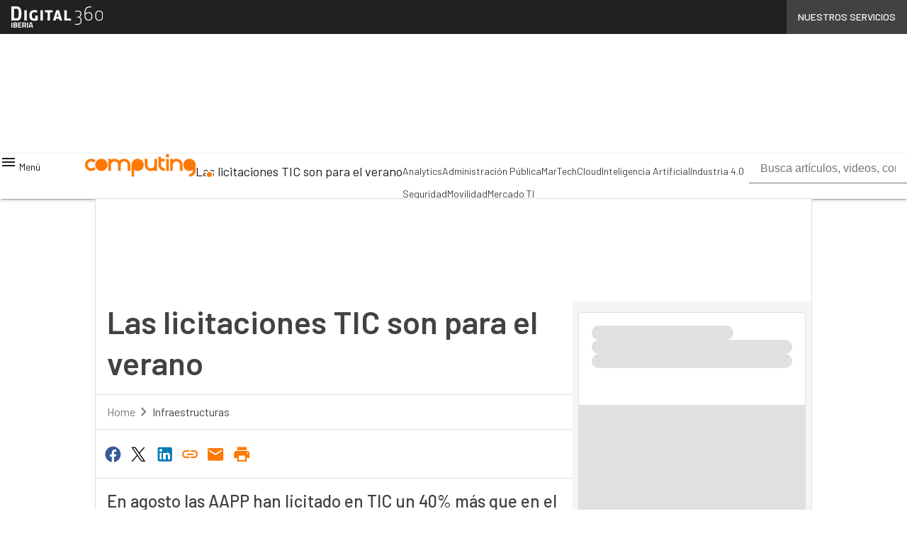

--- FILE ---
content_type: text/html; charset=UTF-8
request_url: https://www.computing.es/?wordfence_syncAttackData=1769172218.194
body_size: 47391
content:
<!DOCTYPE html><html lang="es" theme="light"><head><link rel="preconnect" href="https://fonts.gstatic.com/" crossorigin /> <script src="[data-uri]" defer></script>  <script type="pmdelayedscript" data-cfasync="false" data-no-optimize="1" data-no-defer="1" data-no-minify="1">(function(w,d,s,l,i){
    var qs = window.location.search;
    if (qs.includes('no-script')) {
        return
    }
    w[l]=w[l]||[];w[l].push({'gtm.start':
new Date().getTime(),event:'gtm.js'});var f=d.getElementsByTagName(s)[0],
j=d.createElement(s),dl=l!='dataLayer'?'&l='+l:'';j.async=true;j.src=
'https://www.googletagmanager.com/gtm.js?id='+i+dl;f.parentNode.insertBefore(j,f);
})(window,document,'script','dataLayer','GTM-KVGR3V');</script> <meta http-equiv="content-type" content="text/html; charset=UTF-8"><meta name="viewport" content="width=device-width, initial-scale=1.0" /> <script data-cfasync="false" data-no-defer="1" data-no-minify="1" data-no-optimize="1">var ewww_webp_supported=!1;function check_webp_feature(A,e){var w;e=void 0!==e?e:function(){},ewww_webp_supported?e(ewww_webp_supported):((w=new Image).onload=function(){ewww_webp_supported=0<w.width&&0<w.height,e&&e(ewww_webp_supported)},w.onerror=function(){e&&e(!1)},w.src="data:image/webp;base64,"+{alpha:"UklGRkoAAABXRUJQVlA4WAoAAAAQAAAAAAAAAAAAQUxQSAwAAAARBxAR/Q9ERP8DAABWUDggGAAAABQBAJ0BKgEAAQAAAP4AAA3AAP7mtQAAAA=="}[A])}check_webp_feature("alpha");</script><script data-cfasync="false" data-no-defer="1" data-no-minify="1" data-no-optimize="1" type="pmdelayedscript">var Arrive=function(c,w){"use strict";if(c.MutationObserver&&"undefined"!=typeof HTMLElement){var r,a=0,u=(r=HTMLElement.prototype.matches||HTMLElement.prototype.webkitMatchesSelector||HTMLElement.prototype.mozMatchesSelector||HTMLElement.prototype.msMatchesSelector,{matchesSelector:function(e,t){return e instanceof HTMLElement&&r.call(e,t)},addMethod:function(e,t,r){var a=e[t];e[t]=function(){return r.length==arguments.length?r.apply(this,arguments):"function"==typeof a?a.apply(this,arguments):void 0}},callCallbacks:function(e,t){t&&t.options.onceOnly&&1==t.firedElems.length&&(e=[e[0]]);for(var r,a=0;r=e[a];a++)r&&r.callback&&r.callback.call(r.elem,r.elem);t&&t.options.onceOnly&&1==t.firedElems.length&&t.me.unbindEventWithSelectorAndCallback.call(t.target,t.selector,t.callback)},checkChildNodesRecursively:function(e,t,r,a){for(var i,n=0;i=e[n];n++)r(i,t,a)&&a.push({callback:t.callback,elem:i}),0<i.childNodes.length&&u.checkChildNodesRecursively(i.childNodes,t,r,a)},mergeArrays:function(e,t){var r,a={};for(r in e)e.hasOwnProperty(r)&&(a[r]=e[r]);for(r in t)t.hasOwnProperty(r)&&(a[r]=t[r]);return a},toElementsArray:function(e){return e=void 0!==e&&("number"!=typeof e.length||e===c)?[e]:e}}),e=(l.prototype.addEvent=function(e,t,r,a){a={target:e,selector:t,options:r,callback:a,firedElems:[]};return this._beforeAdding&&this._beforeAdding(a),this._eventsBucket.push(a),a},l.prototype.removeEvent=function(e){for(var t,r=this._eventsBucket.length-1;t=this._eventsBucket[r];r--)e(t)&&(this._beforeRemoving&&this._beforeRemoving(t),(t=this._eventsBucket.splice(r,1))&&t.length&&(t[0].callback=null))},l.prototype.beforeAdding=function(e){this._beforeAdding=e},l.prototype.beforeRemoving=function(e){this._beforeRemoving=e},l),t=function(i,n){var o=new e,l=this,s={fireOnAttributesModification:!1};return o.beforeAdding(function(t){var e=t.target;e!==c.document&&e!==c||(e=document.getElementsByTagName("html")[0]);var r=new MutationObserver(function(e){n.call(this,e,t)}),a=i(t.options);r.observe(e,a),t.observer=r,t.me=l}),o.beforeRemoving(function(e){e.observer.disconnect()}),this.bindEvent=function(e,t,r){t=u.mergeArrays(s,t);for(var a=u.toElementsArray(this),i=0;i<a.length;i++)o.addEvent(a[i],e,t,r)},this.unbindEvent=function(){var r=u.toElementsArray(this);o.removeEvent(function(e){for(var t=0;t<r.length;t++)if(this===w||e.target===r[t])return!0;return!1})},this.unbindEventWithSelectorOrCallback=function(r){var a=u.toElementsArray(this),i=r,e="function"==typeof r?function(e){for(var t=0;t<a.length;t++)if((this===w||e.target===a[t])&&e.callback===i)return!0;return!1}:function(e){for(var t=0;t<a.length;t++)if((this===w||e.target===a[t])&&e.selector===r)return!0;return!1};o.removeEvent(e)},this.unbindEventWithSelectorAndCallback=function(r,a){var i=u.toElementsArray(this);o.removeEvent(function(e){for(var t=0;t<i.length;t++)if((this===w||e.target===i[t])&&e.selector===r&&e.callback===a)return!0;return!1})},this},i=new function(){var s={fireOnAttributesModification:!1,onceOnly:!1,existing:!1};function n(e,t,r){return!(!u.matchesSelector(e,t.selector)||(e._id===w&&(e._id=a++),-1!=t.firedElems.indexOf(e._id)))&&(t.firedElems.push(e._id),!0)}var c=(i=new t(function(e){var t={attributes:!1,childList:!0,subtree:!0};return e.fireOnAttributesModification&&(t.attributes=!0),t},function(e,i){e.forEach(function(e){var t=e.addedNodes,r=e.target,a=[];null!==t&&0<t.length?u.checkChildNodesRecursively(t,i,n,a):"attributes"===e.type&&n(r,i)&&a.push({callback:i.callback,elem:r}),u.callCallbacks(a,i)})})).bindEvent;return i.bindEvent=function(e,t,r){t=void 0===r?(r=t,s):u.mergeArrays(s,t);var a=u.toElementsArray(this);if(t.existing){for(var i=[],n=0;n<a.length;n++)for(var o=a[n].querySelectorAll(e),l=0;l<o.length;l++)i.push({callback:r,elem:o[l]});if(t.onceOnly&&i.length)return r.call(i[0].elem,i[0].elem);setTimeout(u.callCallbacks,1,i)}c.call(this,e,t,r)},i},o=new function(){var a={};function i(e,t){return u.matchesSelector(e,t.selector)}var n=(o=new t(function(){return{childList:!0,subtree:!0}},function(e,r){e.forEach(function(e){var t=e.removedNodes,e=[];null!==t&&0<t.length&&u.checkChildNodesRecursively(t,r,i,e),u.callCallbacks(e,r)})})).bindEvent;return o.bindEvent=function(e,t,r){t=void 0===r?(r=t,a):u.mergeArrays(a,t),n.call(this,e,t,r)},o};d(HTMLElement.prototype),d(NodeList.prototype),d(HTMLCollection.prototype),d(HTMLDocument.prototype),d(Window.prototype);var n={};return s(i,n,"unbindAllArrive"),s(o,n,"unbindAllLeave"),n}function l(){this._eventsBucket=[],this._beforeAdding=null,this._beforeRemoving=null}function s(e,t,r){u.addMethod(t,r,e.unbindEvent),u.addMethod(t,r,e.unbindEventWithSelectorOrCallback),u.addMethod(t,r,e.unbindEventWithSelectorAndCallback)}function d(e){e.arrive=i.bindEvent,s(i,e,"unbindArrive"),e.leave=o.bindEvent,s(o,e,"unbindLeave")}}(window,void 0),ewww_webp_supported=!1;function check_webp_feature(e,t){var r;ewww_webp_supported?t(ewww_webp_supported):((r=new Image).onload=function(){ewww_webp_supported=0<r.width&&0<r.height,t(ewww_webp_supported)},r.onerror=function(){t(!1)},r.src="data:image/webp;base64,"+{alpha:"UklGRkoAAABXRUJQVlA4WAoAAAAQAAAAAAAAAAAAQUxQSAwAAAARBxAR/Q9ERP8DAABWUDggGAAAABQBAJ0BKgEAAQAAAP4AAA3AAP7mtQAAAA==",animation:"UklGRlIAAABXRUJQVlA4WAoAAAASAAAAAAAAAAAAQU5JTQYAAAD/////AABBTk1GJgAAAAAAAAAAAAAAAAAAAGQAAABWUDhMDQAAAC8AAAAQBxAREYiI/gcA"}[e])}function ewwwLoadImages(e){if(e){for(var t=document.querySelectorAll(".batch-image img, .image-wrapper a, .ngg-pro-masonry-item a, .ngg-galleria-offscreen-seo-wrapper a"),r=0,a=t.length;r<a;r++)ewwwAttr(t[r],"data-src",t[r].getAttribute("data-webp")),ewwwAttr(t[r],"data-thumbnail",t[r].getAttribute("data-webp-thumbnail"));for(var i=document.querySelectorAll("div.woocommerce-product-gallery__image"),r=0,a=i.length;r<a;r++)ewwwAttr(i[r],"data-thumb",i[r].getAttribute("data-webp-thumb"))}for(var n=document.querySelectorAll("video"),r=0,a=n.length;r<a;r++)ewwwAttr(n[r],"poster",e?n[r].getAttribute("data-poster-webp"):n[r].getAttribute("data-poster-image"));for(var o,l=document.querySelectorAll("img.ewww_webp_lazy_load"),r=0,a=l.length;r<a;r++)e&&(ewwwAttr(l[r],"data-lazy-srcset",l[r].getAttribute("data-lazy-srcset-webp")),ewwwAttr(l[r],"data-srcset",l[r].getAttribute("data-srcset-webp")),ewwwAttr(l[r],"data-lazy-src",l[r].getAttribute("data-lazy-src-webp")),ewwwAttr(l[r],"data-src",l[r].getAttribute("data-src-webp")),ewwwAttr(l[r],"data-orig-file",l[r].getAttribute("data-webp-orig-file")),ewwwAttr(l[r],"data-medium-file",l[r].getAttribute("data-webp-medium-file")),ewwwAttr(l[r],"data-large-file",l[r].getAttribute("data-webp-large-file")),null!=(o=l[r].getAttribute("srcset"))&&!1!==o&&o.includes("R0lGOD")&&ewwwAttr(l[r],"src",l[r].getAttribute("data-lazy-src-webp"))),l[r].className=l[r].className.replace(/\bewww_webp_lazy_load\b/,"");for(var s=document.querySelectorAll(".ewww_webp"),r=0,a=s.length;r<a;r++)e?(ewwwAttr(s[r],"srcset",s[r].getAttribute("data-srcset-webp")),ewwwAttr(s[r],"src",s[r].getAttribute("data-src-webp")),ewwwAttr(s[r],"data-orig-file",s[r].getAttribute("data-webp-orig-file")),ewwwAttr(s[r],"data-medium-file",s[r].getAttribute("data-webp-medium-file")),ewwwAttr(s[r],"data-large-file",s[r].getAttribute("data-webp-large-file")),ewwwAttr(s[r],"data-large_image",s[r].getAttribute("data-webp-large_image")),ewwwAttr(s[r],"data-src",s[r].getAttribute("data-webp-src"))):(ewwwAttr(s[r],"srcset",s[r].getAttribute("data-srcset-img")),ewwwAttr(s[r],"src",s[r].getAttribute("data-src-img"))),s[r].className=s[r].className.replace(/\bewww_webp\b/,"ewww_webp_loaded");window.jQuery&&jQuery.fn.isotope&&jQuery.fn.imagesLoaded&&(jQuery(".fusion-posts-container-infinite").imagesLoaded(function(){jQuery(".fusion-posts-container-infinite").hasClass("isotope")&&jQuery(".fusion-posts-container-infinite").isotope()}),jQuery(".fusion-portfolio:not(.fusion-recent-works) .fusion-portfolio-wrapper").imagesLoaded(function(){jQuery(".fusion-portfolio:not(.fusion-recent-works) .fusion-portfolio-wrapper").isotope()}))}function ewwwWebPInit(e){ewwwLoadImages(e),ewwwNggLoadGalleries(e),document.arrive(".ewww_webp",function(){ewwwLoadImages(e)}),document.arrive(".ewww_webp_lazy_load",function(){ewwwLoadImages(e)}),document.arrive("videos",function(){ewwwLoadImages(e)}),"loading"==document.readyState?document.addEventListener("DOMContentLoaded",ewwwJSONParserInit):("undefined"!=typeof galleries&&ewwwNggParseGalleries(e),ewwwWooParseVariations(e))}function ewwwAttr(e,t,r){null!=r&&!1!==r&&e.setAttribute(t,r)}function ewwwJSONParserInit(){"undefined"!=typeof galleries&&check_webp_feature("alpha",ewwwNggParseGalleries),check_webp_feature("alpha",ewwwWooParseVariations)}function ewwwWooParseVariations(e){if(e)for(var t=document.querySelectorAll("form.variations_form"),r=0,a=t.length;r<a;r++){var i=t[r].getAttribute("data-product_variations"),n=!1;try{for(var o in i=JSON.parse(i))void 0!==i[o]&&void 0!==i[o].image&&(void 0!==i[o].image.src_webp&&(i[o].image.src=i[o].image.src_webp,n=!0),void 0!==i[o].image.srcset_webp&&(i[o].image.srcset=i[o].image.srcset_webp,n=!0),void 0!==i[o].image.full_src_webp&&(i[o].image.full_src=i[o].image.full_src_webp,n=!0),void 0!==i[o].image.gallery_thumbnail_src_webp&&(i[o].image.gallery_thumbnail_src=i[o].image.gallery_thumbnail_src_webp,n=!0),void 0!==i[o].image.thumb_src_webp&&(i[o].image.thumb_src=i[o].image.thumb_src_webp,n=!0));n&&ewwwAttr(t[r],"data-product_variations",JSON.stringify(i))}catch(e){}}}function ewwwNggParseGalleries(e){if(e)for(var t in galleries){var r=galleries[t];galleries[t].images_list=ewwwNggParseImageList(r.images_list)}}function ewwwNggLoadGalleries(e){e&&document.addEventListener("ngg.galleria.themeadded",function(e,t){window.ngg_galleria._create_backup=window.ngg_galleria.create,window.ngg_galleria.create=function(e,t){var r=$(e).data("id");return galleries["gallery_"+r].images_list=ewwwNggParseImageList(galleries["gallery_"+r].images_list),window.ngg_galleria._create_backup(e,t)}})}function ewwwNggParseImageList(e){for(var t in e){var r=e[t];if(void 0!==r["image-webp"]&&(e[t].image=r["image-webp"],delete e[t]["image-webp"]),void 0!==r["thumb-webp"]&&(e[t].thumb=r["thumb-webp"],delete e[t]["thumb-webp"]),void 0!==r.full_image_webp&&(e[t].full_image=r.full_image_webp,delete e[t].full_image_webp),void 0!==r.srcsets)for(var a in r.srcsets)nggSrcset=r.srcsets[a],void 0!==r.srcsets[a+"-webp"]&&(e[t].srcsets[a]=r.srcsets[a+"-webp"],delete e[t].srcsets[a+"-webp"]);if(void 0!==r.full_srcsets)for(var i in r.full_srcsets)nggFSrcset=r.full_srcsets[i],void 0!==r.full_srcsets[i+"-webp"]&&(e[t].full_srcsets[i]=r.full_srcsets[i+"-webp"],delete e[t].full_srcsets[i+"-webp"])}return e}check_webp_feature("alpha",ewwwWebPInit);</script><meta name='robots' content='index, follow, max-image-preview:large, max-snippet:-1, max-video-preview:-1' /><style>img:is([sizes="auto" i], [sizes^="auto," i]) { contain-intrinsic-size: 3000px 1500px }</style><link rel='dns-prefetch' href='//img.computing.es'><link rel="preload" href="https://www.computing.es/wp-content/plugins/rate-my-post/public/css/fonts/ratemypost.ttf" type="font/ttf" as="font" crossorigin="anonymous"><title>Computing | Líderes en noticias de tecnología e informática</title><link rel="preload" href="https://img.computing.es/wp-content/uploads/2026/01/23122106/Ayesa.jpg" as="image" imagesrcset="https://img.computing.es/wp-content/uploads/2026/01/23122106/Ayesa.jpg.webp 1280w, https://img.computing.es/wp-content/uploads/2026/01/23122106/Ayesa-156x88.jpg.webp 156w, https://img.computing.es/wp-content/uploads/2026/01/23122106/Ayesa-768x432.jpg.webp 768w, https://img.computing.es/wp-content/uploads/2026/01/23122106/Ayesa-640x360.jpg.webp 640w, https://img.computing.es/wp-content/uploads/2026/01/23122106/Ayesa-1024x576.jpg.webp 1024w, https://img.computing.es/wp-content/uploads/2026/01/23122106/Ayesa-lq.jpg 30w" imagesizes="(max-width: 600px) 100vw, (max-width: 992px) calc(100vw - 1.14rem - var(--wp--preset--spacing--medium) * 2 - 1.14rem * 2), (max-width: 1348px) 60vw, 822px" fetchpriority="high"><meta name="description" content="Actualización tecnológica esencial para empresas: info de última hora para CIO, CFO, CSO, CMO, CEO. Whitepapers, Casos prácticos, Entrevistas, Análisis y Soluciones." /><link rel="canonical" href="https://www.computing.es/" /><link rel="next" href="https://www.computing.es/page/2/" /><meta property="og:locale" content="es_ES" /><meta property="og:type" content="website" /><meta property="og:title" content="Computing" /><meta property="og:description" content="Actualización tecnológica esencial para empresas: info de última hora para CIO, CFO, CSO, CMO, CEO. Whitepapers, Casos prácticos, Entrevistas, Análisis y Soluciones." /><meta property="og:url" content="https://www.computing.es/" /><meta property="og:site_name" content="Computing" /><meta property="og:image" content="https://img.computing.es/wp-content/uploads/2023/06/13141328/cropped-FAVICON_C_1024x1024px-1.png" /><meta property="og:image:width" content="512" /><meta property="og:image:height" content="512" /><meta property="og:image:type" content="image/png" /><meta name="twitter:card" content="summary_large_image" /><meta name="twitter:site" content="@ComputingBPS" /> <script type="application/ld+json" class="yoast-schema-graph">{"@context":"https://schema.org","@graph":[{"@type":"CollectionPage","@id":"https://www.computing.es/","url":"https://www.computing.es/","name":"Computing | Líderes en noticias de tecnología e informática","isPartOf":{"@id":"https://www.computing.es/#website"},"about":{"@id":"https://www.computing.es/#organization"},"description":"Actualización tecnológica esencial para empresas: info de última hora para CIO, CFO, CSO, CMO, CEO. Whitepapers, Casos prácticos, Entrevistas, Análisis y Soluciones.","breadcrumb":{"@id":"https://www.computing.es/#breadcrumb"},"inLanguage":"es"},{"@type":"BreadcrumbList","@id":"https://www.computing.es/#breadcrumb","itemListElement":[{"@type":"ListItem","position":1,"name":"Inicio"}]},{"@type":"WebSite","@id":"https://www.computing.es/#website","url":"https://www.computing.es/","name":"Computing","description":"Actualización tecnológica esencial para empresas: info de última hora para CIO, CFO, CSO, CMO, CEO. Whitepapers, Casos prácticos, Entrevistas, Análisis y Soluciones.","publisher":{"@id":"https://www.computing.es/#organization"},"alternateName":"Computing BPS","potentialAction":[{"@type":"SearchAction","target":{"@type":"EntryPoint","urlTemplate":"https://www.computing.es/?s={search_term_string}"},"query-input":{"@type":"PropertyValueSpecification","valueRequired":true,"valueName":"search_term_string"}}],"inLanguage":"es"},{"@type":"Organization","@id":"https://www.computing.es/#organization","name":"Computing","alternateName":"Computing BPS","url":"https://www.computing.es/","logo":{"@type":"ImageObject","inLanguage":"es","@id":"https://www.computing.es/#/schema/logo/image/","url":"https://img.computing.es/wp-content/uploads/2023/06/13141328/cropped-FAVICON_C_1024x1024px-1.png","contentUrl":"https://img.computing.es/wp-content/uploads/2023/06/13141328/cropped-FAVICON_C_1024x1024px-1.png","width":512,"height":512,"caption":"Computing"},"image":{"@id":"https://www.computing.es/#/schema/logo/image/"},"sameAs":["https://x.com/ComputingBPS","https://www.linkedin.com/company/computing-españa/","https://www.youtube.com/user/bpscomputing"]}]}</script> <meta name="google-site-verification" content="ULjv4R34by_MoccJ8ovAdRq1EnlzSRIBYsbJqrBadHI" /><link rel='dns-prefetch' href='//www.youtube.com' /><link rel='dns-prefetch' href='//js.hs-scripts.com' /><link rel='dns-prefetch' href='//js.hsforms.net' /><link rel='dns-prefetch' href='//fonts.googleapis.com' /><link rel="alternate" type="application/rss+xml" title="Computing &raquo; Feed" href="https://www.computing.es/feed/" /> <script type="pmdelayedscript" id="wpp-js" src="https://www.computing.es/wp-content/plugins/wordpress-popular-posts/assets/js/wpp.min.js?ver=7.3.6" data-sampling="1" data-sampling-rate="100" data-api-url="https://www.computing.es/wp-json/wordpress-popular-posts" data-post-id="0" data-token="2ea274c16b" data-lang="0" data-debug="0" data-perfmatters-type="text/javascript" data-cfasync="false" data-no-optimize="1" data-no-defer="1" data-no-minify="1"></script> <script src="[data-uri]" defer></script><script data-optimized="1" src="https://www.computing.es/wp-content/plugins/litespeed-cache/assets/js/webfontloader.min.js" defer></script> <link data-optimized="1" rel='stylesheet' id='custom-child-css-css' href='https://www.computing.es/wp-content/litespeed/css/cdccd74f2c332638ed464689527caba5.css?ver=1f1e3' type='text/css' media='all' /><style id='global-styles-inline-css' type='text/css'>:root{--wp--preset--aspect-ratio--square: 1;--wp--preset--aspect-ratio--4-3: 4/3;--wp--preset--aspect-ratio--3-4: 3/4;--wp--preset--aspect-ratio--3-2: 3/2;--wp--preset--aspect-ratio--2-3: 2/3;--wp--preset--aspect-ratio--16-9: 16/9;--wp--preset--aspect-ratio--9-16: 9/16;--wp--preset--color--black: #000000;--wp--preset--color--cyan-bluish-gray: #abb8c3;--wp--preset--color--white: #ffffff;--wp--preset--color--pale-pink: #f78da7;--wp--preset--color--vivid-red: #cf2e2e;--wp--preset--color--luminous-vivid-orange: #ff6900;--wp--preset--color--luminous-vivid-amber: #fcb900;--wp--preset--color--light-green-cyan: #7bdcb5;--wp--preset--color--vivid-green-cyan: #00d084;--wp--preset--color--pale-cyan-blue: #8ed1fc;--wp--preset--color--vivid-cyan-blue: #0693e3;--wp--preset--color--vivid-purple: #9b51e0;--wp--preset--color--primary: #FF7900;--wp--preset--color--primary-darken: #B04D43;--wp--preset--color--primary-lighten: #FFA859;--wp--preset--color--accent: #287CC2;--wp--preset--color--accent-darken: #154166;--wp--preset--color--accent-lighten: #66B9FF;--wp--preset--color--white-primary: #f5f5f5;--wp--preset--color--white-darken: #e0e0e0;--wp--preset--color--white-lighten: #FFFFFF;--wp--preset--color--grey-primary: #616161;--wp--preset--color--grey-darken: #424242;--wp--preset--color--grey-lighten: #757575;--wp--preset--gradient--vivid-cyan-blue-to-vivid-purple: linear-gradient(135deg,rgba(6,147,227,1) 0%,rgb(155,81,224) 100%);--wp--preset--gradient--light-green-cyan-to-vivid-green-cyan: linear-gradient(135deg,rgb(122,220,180) 0%,rgb(0,208,130) 100%);--wp--preset--gradient--luminous-vivid-amber-to-luminous-vivid-orange: linear-gradient(135deg,rgba(252,185,0,1) 0%,rgba(255,105,0,1) 100%);--wp--preset--gradient--luminous-vivid-orange-to-vivid-red: linear-gradient(135deg,rgba(255,105,0,1) 0%,rgb(207,46,46) 100%);--wp--preset--gradient--very-light-gray-to-cyan-bluish-gray: linear-gradient(135deg,rgb(238,238,238) 0%,rgb(169,184,195) 100%);--wp--preset--gradient--cool-to-warm-spectrum: linear-gradient(135deg,rgb(74,234,220) 0%,rgb(151,120,209) 20%,rgb(207,42,186) 40%,rgb(238,44,130) 60%,rgb(251,105,98) 80%,rgb(254,248,76) 100%);--wp--preset--gradient--blush-light-purple: linear-gradient(135deg,rgb(255,206,236) 0%,rgb(152,150,240) 100%);--wp--preset--gradient--blush-bordeaux: linear-gradient(135deg,rgb(254,205,165) 0%,rgb(254,45,45) 50%,rgb(107,0,62) 100%);--wp--preset--gradient--luminous-dusk: linear-gradient(135deg,rgb(255,203,112) 0%,rgb(199,81,192) 50%,rgb(65,88,208) 100%);--wp--preset--gradient--pale-ocean: linear-gradient(135deg,rgb(255,245,203) 0%,rgb(182,227,212) 50%,rgb(51,167,181) 100%);--wp--preset--gradient--electric-grass: linear-gradient(135deg,rgb(202,248,128) 0%,rgb(113,206,126) 100%);--wp--preset--gradient--midnight: linear-gradient(135deg,rgb(2,3,129) 0%,rgb(40,116,252) 100%);--wp--preset--font-size--small: 0.875rem;--wp--preset--font-size--medium: 1rem;--wp--preset--font-size--large: 1.25rem;--wp--preset--font-size--x-large: 1.5rem;--wp--preset--font-size--x-small: 0,714rem;--wp--preset--font-size--x-medium: 1.125rem;--wp--preset--font-size--xx-large: 2.125rem;--wp--preset--font-size--xxx-large: 2.8125rem;--wp--preset--font-size--xxxx-large: 3.75rem;--wp--preset--font-family--font-2: Barlow;--wp--preset--font-family--font-1: Barlow;--wp--preset--spacing--20: 0.44rem;--wp--preset--spacing--30: 0.67rem;--wp--preset--spacing--40: 1rem;--wp--preset--spacing--50: 1.5rem;--wp--preset--spacing--60: 2.25rem;--wp--preset--spacing--70: 3.38rem;--wp--preset--spacing--80: 5.06rem;--wp--preset--spacing--extra-small: 8px;--wp--preset--spacing--small: 12px;--wp--preset--spacing--half-medium: 14px;--wp--preset--spacing--medium: 16px;--wp--preset--spacing--large: 24px;--wp--preset--shadow--natural: 6px 6px 9px rgba(0, 0, 0, 0.2);--wp--preset--shadow--deep: 12px 12px 50px rgba(0, 0, 0, 0.4);--wp--preset--shadow--sharp: 6px 6px 0px rgba(0, 0, 0, 0.2);--wp--preset--shadow--outlined: 6px 6px 0px -3px rgba(255, 255, 255, 1), 6px 6px rgba(0, 0, 0, 1);--wp--preset--shadow--crisp: 6px 6px 0px rgba(0, 0, 0, 1);--wp--custom--spacing--x-small: 0.5rem;--wp--custom--spacing--small: 0.75rem;--wp--custom--spacing--medium: 1rem;--wp--custom--spacing--left-toolbar: 293px;--wp--custom--font-weight--normal: 400;--wp--custom--font-weight--semibold: 500;--wp--custom--font-weight--bold: 600;--wp--custom--logo-size--navbar--full--height: 24px;--wp--custom--logo-size--navbar--full--width: 113px;--wp--custom--logo-size--navbar--tablet--height: 20px;--wp--custom--logo-size--navbar--tablet--width: 94px;--wp--custom--logo-size--navbar--mobile--height: 16px;--wp--custom--logo-size--navbar--mobile--width: 75px;--wp--custom--logo-size--drawer--height: 24px;--wp--custom--logo-size--drawer--width: 116px;--wp--custom--logo-size--header--large--height: 64px;--wp--custom--logo-size--header--large--width: 300px;--wp--custom--logo-size--header--medium--height: 56px;--wp--custom--logo-size--header--medium--width: 262px;--wp--custom--logo-size--header--small--height: 56px;--wp--custom--logo-size--header--small--width: 262px;--wp--custom--logo-size--footer--large--height: 24px;--wp--custom--logo-size--footer--large--width: 116px;--wp--custom--logo-size--footer--medium--height: 24px;--wp--custom--logo-size--footer--medium--width: 116px;--wp--custom--logo-size--footer--small--height: 24px;--wp--custom--logo-size--footer--small--width: 116px;--wp--custom--colors--primary-opacity--color: #FF79001A;}:root { --wp--style--global--content-size: 800px;--wp--style--global--wide-size: 1024px; }:where(body) { margin: 0; }.wp-site-blocks > .alignleft { float: left; margin-right: 2em; }.wp-site-blocks > .alignright { float: right; margin-left: 2em; }.wp-site-blocks > .aligncenter { justify-content: center; margin-left: auto; margin-right: auto; }:where(.wp-site-blocks) > * { margin-block-start: var(--wp--preset--spacing--medium); margin-block-end: 0; }:where(.wp-site-blocks) > :first-child { margin-block-start: 0; }:where(.wp-site-blocks) > :last-child { margin-block-end: 0; }:root { --wp--style--block-gap: var(--wp--preset--spacing--medium); }:root :where(.is-layout-flow) > :first-child{margin-block-start: 0;}:root :where(.is-layout-flow) > :last-child{margin-block-end: 0;}:root :where(.is-layout-flow) > *{margin-block-start: var(--wp--preset--spacing--medium);margin-block-end: 0;}:root :where(.is-layout-constrained) > :first-child{margin-block-start: 0;}:root :where(.is-layout-constrained) > :last-child{margin-block-end: 0;}:root :where(.is-layout-constrained) > *{margin-block-start: var(--wp--preset--spacing--medium);margin-block-end: 0;}:root :where(.is-layout-flex){gap: var(--wp--preset--spacing--medium);}:root :where(.is-layout-grid){gap: var(--wp--preset--spacing--medium);}.is-layout-flow > .alignleft{float: left;margin-inline-start: 0;margin-inline-end: 2em;}.is-layout-flow > .alignright{float: right;margin-inline-start: 2em;margin-inline-end: 0;}.is-layout-flow > .aligncenter{margin-left: auto !important;margin-right: auto !important;}.is-layout-constrained > .alignleft{float: left;margin-inline-start: 0;margin-inline-end: 2em;}.is-layout-constrained > .alignright{float: right;margin-inline-start: 2em;margin-inline-end: 0;}.is-layout-constrained > .aligncenter{margin-left: auto !important;margin-right: auto !important;}.is-layout-constrained > :where(:not(.alignleft):not(.alignright):not(.alignfull)){max-width: var(--wp--style--global--content-size);margin-left: auto !important;margin-right: auto !important;}.is-layout-constrained > .alignwide{max-width: var(--wp--style--global--wide-size);}body .is-layout-flex{display: flex;}.is-layout-flex{flex-wrap: wrap;align-items: center;}.is-layout-flex > :is(*, div){margin: 0;}body .is-layout-grid{display: grid;}.is-layout-grid > :is(*, div){margin: 0;}body{padding-top: 0px;padding-right: 0px;padding-bottom: 0px;padding-left: 0px;}a:where(:not(.wp-element-button)){text-decoration: false;}:root :where(.wp-element-button, .wp-block-button__link){background-color: #32373c;border-width: 0;color: #fff;font-family: inherit;font-size: inherit;line-height: inherit;padding: calc(0.667em + 2px) calc(1.333em + 2px);text-decoration: none;}:root :where(.wp-block-pullquote){font-size: 1.5em;line-height: 1.6;}:root :where(.wp-block-separator){border-color: var(--wp--preset--color--white-darken);border-width: 0 0 1px 0;margin-top: 0px;margin-bottom: 0px;}.has-black-color{color: var(--wp--preset--color--black) !important;}.has-cyan-bluish-gray-color{color: var(--wp--preset--color--cyan-bluish-gray) !important;}.has-white-color{color: var(--wp--preset--color--white) !important;}.has-pale-pink-color{color: var(--wp--preset--color--pale-pink) !important;}.has-vivid-red-color{color: var(--wp--preset--color--vivid-red) !important;}.has-luminous-vivid-orange-color{color: var(--wp--preset--color--luminous-vivid-orange) !important;}.has-luminous-vivid-amber-color{color: var(--wp--preset--color--luminous-vivid-amber) !important;}.has-light-green-cyan-color{color: var(--wp--preset--color--light-green-cyan) !important;}.has-vivid-green-cyan-color{color: var(--wp--preset--color--vivid-green-cyan) !important;}.has-pale-cyan-blue-color{color: var(--wp--preset--color--pale-cyan-blue) !important;}.has-vivid-cyan-blue-color{color: var(--wp--preset--color--vivid-cyan-blue) !important;}.has-vivid-purple-color{color: var(--wp--preset--color--vivid-purple) !important;}.has-primary-color{color: var(--wp--preset--color--primary) !important;}.has-primary-darken-color{color: var(--wp--preset--color--primary-darken) !important;}.has-primary-lighten-color{color: var(--wp--preset--color--primary-lighten) !important;}.has-accent-color{color: var(--wp--preset--color--accent) !important;}.has-accent-darken-color{color: var(--wp--preset--color--accent-darken) !important;}.has-accent-lighten-color{color: var(--wp--preset--color--accent-lighten) !important;}.has-white-primary-color{color: var(--wp--preset--color--white-primary) !important;}.has-white-darken-color{color: var(--wp--preset--color--white-darken) !important;}.has-white-lighten-color{color: var(--wp--preset--color--white-lighten) !important;}.has-grey-primary-color{color: var(--wp--preset--color--grey-primary) !important;}.has-grey-darken-color{color: var(--wp--preset--color--grey-darken) !important;}.has-grey-lighten-color{color: var(--wp--preset--color--grey-lighten) !important;}.has-black-background-color{background-color: var(--wp--preset--color--black) !important;}.has-cyan-bluish-gray-background-color{background-color: var(--wp--preset--color--cyan-bluish-gray) !important;}.has-white-background-color{background-color: var(--wp--preset--color--white) !important;}.has-pale-pink-background-color{background-color: var(--wp--preset--color--pale-pink) !important;}.has-vivid-red-background-color{background-color: var(--wp--preset--color--vivid-red) !important;}.has-luminous-vivid-orange-background-color{background-color: var(--wp--preset--color--luminous-vivid-orange) !important;}.has-luminous-vivid-amber-background-color{background-color: var(--wp--preset--color--luminous-vivid-amber) !important;}.has-light-green-cyan-background-color{background-color: var(--wp--preset--color--light-green-cyan) !important;}.has-vivid-green-cyan-background-color{background-color: var(--wp--preset--color--vivid-green-cyan) !important;}.has-pale-cyan-blue-background-color{background-color: var(--wp--preset--color--pale-cyan-blue) !important;}.has-vivid-cyan-blue-background-color{background-color: var(--wp--preset--color--vivid-cyan-blue) !important;}.has-vivid-purple-background-color{background-color: var(--wp--preset--color--vivid-purple) !important;}.has-primary-background-color{background-color: var(--wp--preset--color--primary) !important;}.has-primary-darken-background-color{background-color: var(--wp--preset--color--primary-darken) !important;}.has-primary-lighten-background-color{background-color: var(--wp--preset--color--primary-lighten) !important;}.has-accent-background-color{background-color: var(--wp--preset--color--accent) !important;}.has-accent-darken-background-color{background-color: var(--wp--preset--color--accent-darken) !important;}.has-accent-lighten-background-color{background-color: var(--wp--preset--color--accent-lighten) !important;}.has-white-primary-background-color{background-color: var(--wp--preset--color--white-primary) !important;}.has-white-darken-background-color{background-color: var(--wp--preset--color--white-darken) !important;}.has-white-lighten-background-color{background-color: var(--wp--preset--color--white-lighten) !important;}.has-grey-primary-background-color{background-color: var(--wp--preset--color--grey-primary) !important;}.has-grey-darken-background-color{background-color: var(--wp--preset--color--grey-darken) !important;}.has-grey-lighten-background-color{background-color: var(--wp--preset--color--grey-lighten) !important;}.has-black-border-color{border-color: var(--wp--preset--color--black) !important;}.has-cyan-bluish-gray-border-color{border-color: var(--wp--preset--color--cyan-bluish-gray) !important;}.has-white-border-color{border-color: var(--wp--preset--color--white) !important;}.has-pale-pink-border-color{border-color: var(--wp--preset--color--pale-pink) !important;}.has-vivid-red-border-color{border-color: var(--wp--preset--color--vivid-red) !important;}.has-luminous-vivid-orange-border-color{border-color: var(--wp--preset--color--luminous-vivid-orange) !important;}.has-luminous-vivid-amber-border-color{border-color: var(--wp--preset--color--luminous-vivid-amber) !important;}.has-light-green-cyan-border-color{border-color: var(--wp--preset--color--light-green-cyan) !important;}.has-vivid-green-cyan-border-color{border-color: var(--wp--preset--color--vivid-green-cyan) !important;}.has-pale-cyan-blue-border-color{border-color: var(--wp--preset--color--pale-cyan-blue) !important;}.has-vivid-cyan-blue-border-color{border-color: var(--wp--preset--color--vivid-cyan-blue) !important;}.has-vivid-purple-border-color{border-color: var(--wp--preset--color--vivid-purple) !important;}.has-primary-border-color{border-color: var(--wp--preset--color--primary) !important;}.has-primary-darken-border-color{border-color: var(--wp--preset--color--primary-darken) !important;}.has-primary-lighten-border-color{border-color: var(--wp--preset--color--primary-lighten) !important;}.has-accent-border-color{border-color: var(--wp--preset--color--accent) !important;}.has-accent-darken-border-color{border-color: var(--wp--preset--color--accent-darken) !important;}.has-accent-lighten-border-color{border-color: var(--wp--preset--color--accent-lighten) !important;}.has-white-primary-border-color{border-color: var(--wp--preset--color--white-primary) !important;}.has-white-darken-border-color{border-color: var(--wp--preset--color--white-darken) !important;}.has-white-lighten-border-color{border-color: var(--wp--preset--color--white-lighten) !important;}.has-grey-primary-border-color{border-color: var(--wp--preset--color--grey-primary) !important;}.has-grey-darken-border-color{border-color: var(--wp--preset--color--grey-darken) !important;}.has-grey-lighten-border-color{border-color: var(--wp--preset--color--grey-lighten) !important;}.has-vivid-cyan-blue-to-vivid-purple-gradient-background{background: var(--wp--preset--gradient--vivid-cyan-blue-to-vivid-purple) !important;}.has-light-green-cyan-to-vivid-green-cyan-gradient-background{background: var(--wp--preset--gradient--light-green-cyan-to-vivid-green-cyan) !important;}.has-luminous-vivid-amber-to-luminous-vivid-orange-gradient-background{background: var(--wp--preset--gradient--luminous-vivid-amber-to-luminous-vivid-orange) !important;}.has-luminous-vivid-orange-to-vivid-red-gradient-background{background: var(--wp--preset--gradient--luminous-vivid-orange-to-vivid-red) !important;}.has-very-light-gray-to-cyan-bluish-gray-gradient-background{background: var(--wp--preset--gradient--very-light-gray-to-cyan-bluish-gray) !important;}.has-cool-to-warm-spectrum-gradient-background{background: var(--wp--preset--gradient--cool-to-warm-spectrum) !important;}.has-blush-light-purple-gradient-background{background: var(--wp--preset--gradient--blush-light-purple) !important;}.has-blush-bordeaux-gradient-background{background: var(--wp--preset--gradient--blush-bordeaux) !important;}.has-luminous-dusk-gradient-background{background: var(--wp--preset--gradient--luminous-dusk) !important;}.has-pale-ocean-gradient-background{background: var(--wp--preset--gradient--pale-ocean) !important;}.has-electric-grass-gradient-background{background: var(--wp--preset--gradient--electric-grass) !important;}.has-midnight-gradient-background{background: var(--wp--preset--gradient--midnight) !important;}.has-small-font-size{font-size: var(--wp--preset--font-size--small) !important;}.has-medium-font-size{font-size: var(--wp--preset--font-size--medium) !important;}.has-large-font-size{font-size: var(--wp--preset--font-size--large) !important;}.has-x-large-font-size{font-size: var(--wp--preset--font-size--x-large) !important;}.has-x-small-font-size{font-size: var(--wp--preset--font-size--x-small) !important;}.has-x-medium-font-size{font-size: var(--wp--preset--font-size--x-medium) !important;}.has-xx-large-font-size{font-size: var(--wp--preset--font-size--xx-large) !important;}.has-xxx-large-font-size{font-size: var(--wp--preset--font-size--xxx-large) !important;}.has-xxxx-large-font-size{font-size: var(--wp--preset--font-size--xxxx-large) !important;}.has-font-2-font-family{font-family: var(--wp--preset--font-family--font-2) !important;}.has-font-1-font-family{font-family: var(--wp--preset--font-family--font-1) !important;}</style><link data-optimized="1" rel='stylesheet' id='custom-css-css' href='https://www.computing.es/wp-content/litespeed/css/bbc71163458ef4b99b1317b9edbc1035.css?ver=ecc93' type='text/css' media='all' /><link data-optimized="1" rel='stylesheet' id='theme-print-css-css' href='https://www.computing.es/wp-content/litespeed/css/65e431a21bfd8f03d9f605d406f15a33.css?ver=29e67' type='text/css' media='print' /><link data-optimized="1" rel='stylesheet' id='side-newsletter-css-css' href='https://www.computing.es/wp-content/litespeed/css/acca55313b11ddf6aea89552a1bb6a46.css?ver=e2b32' type='text/css' media='all' /><link data-optimized="1" rel='stylesheet' id='home-css-css' href='https://www.computing.es/wp-content/litespeed/css/077811ca53c9f4f0b0b80980e69c293d.css?ver=88a24' type='text/css' media='all' /><style id='wp-block-library-inline-css' type='text/css'>:root{--wp-admin-theme-color:#007cba;--wp-admin-theme-color--rgb:0,124,186;--wp-admin-theme-color-darker-10:#006ba1;--wp-admin-theme-color-darker-10--rgb:0,107,161;--wp-admin-theme-color-darker-20:#005a87;--wp-admin-theme-color-darker-20--rgb:0,90,135;--wp-admin-border-width-focus:2px;--wp-block-synced-color:#7a00df;--wp-block-synced-color--rgb:122,0,223;--wp-bound-block-color:var(--wp-block-synced-color)}@media (min-resolution:192dpi){:root{--wp-admin-border-width-focus:1.5px}}.wp-element-button{cursor:pointer}:root{--wp--preset--font-size--normal:16px;--wp--preset--font-size--huge:42px}:root .has-very-light-gray-background-color{background-color:#eee}:root .has-very-dark-gray-background-color{background-color:#313131}:root .has-very-light-gray-color{color:#eee}:root .has-very-dark-gray-color{color:#313131}:root .has-vivid-green-cyan-to-vivid-cyan-blue-gradient-background{background:linear-gradient(135deg,#00d084,#0693e3)}:root .has-purple-crush-gradient-background{background:linear-gradient(135deg,#34e2e4,#4721fb 50%,#ab1dfe)}:root .has-hazy-dawn-gradient-background{background:linear-gradient(135deg,#faaca8,#dad0ec)}:root .has-subdued-olive-gradient-background{background:linear-gradient(135deg,#fafae1,#67a671)}:root .has-atomic-cream-gradient-background{background:linear-gradient(135deg,#fdd79a,#004a59)}:root .has-nightshade-gradient-background{background:linear-gradient(135deg,#330968,#31cdcf)}:root .has-midnight-gradient-background{background:linear-gradient(135deg,#020381,#2874fc)}.has-regular-font-size{font-size:1em}.has-larger-font-size{font-size:2.625em}.has-normal-font-size{font-size:var(--wp--preset--font-size--normal)}.has-huge-font-size{font-size:var(--wp--preset--font-size--huge)}.has-text-align-center{text-align:center}.has-text-align-left{text-align:left}.has-text-align-right{text-align:right}#end-resizable-editor-section{display:none}.aligncenter{clear:both}.items-justified-left{justify-content:flex-start}.items-justified-center{justify-content:center}.items-justified-right{justify-content:flex-end}.items-justified-space-between{justify-content:space-between}.screen-reader-text{border:0;clip-path:inset(50%);height:1px;margin:-1px;overflow:hidden;padding:0;position:absolute;width:1px;word-wrap:normal!important}.screen-reader-text:focus{background-color:#ddd;clip-path:none;color:#444;display:block;font-size:1em;height:auto;left:5px;line-height:normal;padding:15px 23px 14px;text-decoration:none;top:5px;width:auto;z-index:100000}html :where(.has-border-color){border-style:solid}html :where([style*=border-top-color]){border-top-style:solid}html :where([style*=border-right-color]){border-right-style:solid}html :where([style*=border-bottom-color]){border-bottom-style:solid}html :where([style*=border-left-color]){border-left-style:solid}html :where([style*=border-width]){border-style:solid}html :where([style*=border-top-width]){border-top-style:solid}html :where([style*=border-right-width]){border-right-style:solid}html :where([style*=border-bottom-width]){border-bottom-style:solid}html :where([style*=border-left-width]){border-left-style:solid}html :where(img[class*=wp-image-]){height:auto;max-width:100%}:where(figure){margin:0 0 1em}html :where(.is-position-sticky){--wp-admin--admin-bar--position-offset:var(--wp-admin--admin-bar--height,0px)}@media screen and (max-width:600px){html :where(.is-position-sticky){--wp-admin--admin-bar--position-offset:0px}}</style><link data-optimized="1" rel='stylesheet' id='rate-my-post-css' href='https://www.computing.es/wp-content/litespeed/css/1d82b8c91cbad9e5bc5c645b5ff44d23.css?ver=cd7d3' type='text/css' media='all' /><link data-optimized="1" rel='stylesheet' id='footer-theme-css-css' href='https://www.computing.es/wp-content/litespeed/css/4177e2676d37aea6dc70e40f1e627144.css?ver=6895a' type='text/css' media='all' /><link data-optimized="1" rel='stylesheet' id='social-share-css-css' href='https://www.computing.es/wp-content/litespeed/css/2d6bddf4971c35ceb5be13e30627529b.css?ver=eba3a' type='text/css' media='all' /><link data-optimized="1" rel='stylesheet' id='toc-extra-css-css' href='https://www.computing.es/wp-content/litespeed/css/0fd983397ff84acd9b72c3d050c7437b.css?ver=5eedd' type='text/css' media='all' /><link data-optimized="1" rel='stylesheet' id='cookie_bar_style-css' href='https://www.computing.es/wp-content/litespeed/css/e2dc20ddb6b7ccea8f15a73afb5fc7e8.css?ver=25404' type='text/css' media='all' /><link rel="preload" href="https://fonts.googleapis.com/css2?family=Material+Symbols+Outlined%3AFILL%400..1&icon_names=arrow_drop_down%2Carrow_drop_up%2Ccall%2Cchevron_left%2Cchevron_right%2Cclose%2Ccontent_copy%2Cevent%2Cfile_download%2Ckeyboard_arrow_down%2Ckeyboard_arrow_left%2Ckeyboard_arrow_right%2Ckeyboard_arrow_up%2Cmail%2Cmenu%2Crelease_alert%2Cshare%2Cwhatshot&ver=6.8.3&display=swap" as="style" id="icon" media="all" onload="this.onload=null;this.rel='stylesheet'" ><link data-optimized="1" rel='stylesheet' id='header-css-css' href='https://www.computing.es/wp-content/litespeed/css/1c72660ae29a1f4a98746f9ab599f46a.css?ver=342c5' type='text/css' media='all' /><link data-optimized="1" rel='stylesheet' id='about-network-page-css-css' href='https://www.computing.es/wp-content/litespeed/css/7c962135caeb753fdd36e2b66d567fdb.css?ver=c734f' type='text/css' media='all' /><link data-optimized="1" rel='stylesheet' id='nav-css-css' href='https://www.computing.es/wp-content/litespeed/css/d484e10e8e5bad05f0696b7ec81d09ee.css?ver=48d87' type='text/css' media='all' /><link data-optimized="1" rel='stylesheet' id='categories-images-styles-css' href='https://www.computing.es/wp-content/litespeed/css/1fa6c49957aaf09cb51801082c2b0c59.css?ver=3430b' type='text/css' media='all' /><link data-optimized="1" rel='stylesheet' id='wordpress-popular-posts-css-css' href='https://www.computing.es/wp-content/litespeed/css/8d085edfdd3de3d687022c0f4dc7703c.css?ver=5e4fe' type='text/css' media='all' /> <script type="text/javascript" id="page-scripts-js-extra" src="[data-uri]" defer></script> <script type="text/javascript" src="https://www.computing.es/wp-content/themes/WPTheme-AgendaDigitale/assets/build/home.js?ver=c8a6fee03969c29648ba" id="page-scripts-js" defer data-deferred="1"></script> <script type="text/javascript" src="https://www.computing.es/wp-content/cache/perfmatters/www.computing.es/minify/f9d8630fa8e7.header.min.js?ver=2.6.4" id="header-js-js" defer data-deferred="1"></script> <link rel="https://api.w.org/" href="https://www.computing.es/wp-json/" /><link rel="EditURI" type="application/rsd+xml" title="RSD" href="https://www.computing.es/xmlrpc.php?rsd" /><meta name="generator" content="WordPress 6.8.3" /> <script type="text/javascript" src="[data-uri]" defer></script>  <script type="text/javascript" src="//www.computing.es/?wordfence_syncAttackData=1769170406.1606" defer data-deferred="1"></script> <style id="wpp-loading-animation-styles">@-webkit-keyframes bgslide{from{background-position-x:0}to{background-position-x:-200%}}@keyframes bgslide{from{background-position-x:0}to{background-position-x:-200%}}.wpp-widget-block-placeholder,.wpp-shortcode-placeholder{margin:0 auto;width:60px;height:3px;background:#dd3737;background:linear-gradient(90deg,#dd3737 0%,#571313 10%,#dd3737 100%);background-size:200% auto;border-radius:3px;-webkit-animation:bgslide 1s infinite linear;animation:bgslide 1s infinite linear}</style><link rel="dns-prefetch" href="https://js.hs-analytics.net/"><link rel="dns-prefetch" href="https://js.hsadspixel.net/"><link rel="dns-prefetch" href="https://securepubads.g.doubleclick.net/"><link rel="dns-prefetch" href="https://acdn.adnxs.com/"><link rel="dns-prefetch" href="https://www.googletagmanager.com/"><link rel="dns-prefetch" href="https://ib.adnxs.com/">
<noscript><style>.lazyload[data-src]{display:none !important;}</style></noscript><style>.lazyload{background-image:none !important;}.lazyload:before{background-image:none !important;}</style><style>.wp-block-gallery.is-cropped .blocks-gallery-item picture{height:100%;width:100%;}</style><link rel="icon" href="https://img.computing.es/wp-content/uploads/2023/06/13141328/cropped-FAVICON_C_1024x1024px-1-32x32.png" sizes="32x32" /><link rel="icon" href="https://img.computing.es/wp-content/uploads/2023/06/13141328/cropped-FAVICON_C_1024x1024px-1-192x192.png" sizes="192x192" /><link rel="apple-touch-icon" href="https://img.computing.es/wp-content/uploads/2023/06/13141328/cropped-FAVICON_C_1024x1024px-1-180x180.png" /><meta name="msapplication-TileImage" content="https://img.computing.es/wp-content/uploads/2023/06/13141328/cropped-FAVICON_C_1024x1024px-1-270x270.png" />
<noscript><style>.perfmatters-lazy[data-src]{display:none !important;}</style></noscript><style>.perfmatters-lazy-youtube{position:relative;width:100%;max-width:100%;height:0;padding-bottom:56.23%;overflow:hidden}.perfmatters-lazy-youtube img{position:absolute;top:0;right:0;bottom:0;left:0;display:block;width:100%;max-width:100%;height:auto;margin:auto;border:none;cursor:pointer;transition:.5s all;-webkit-transition:.5s all;-moz-transition:.5s all}.perfmatters-lazy-youtube img:hover{-webkit-filter:brightness(75%)}.perfmatters-lazy-youtube .play{position:absolute;top:50%;left:50%;right:auto;width:68px;height:48px;margin-left:-34px;margin-top:-24px;background:url(https://www.computing.es/wp-content/plugins/perfmatters/img/youtube.svg) no-repeat;background-position:center;background-size:cover;pointer-events:none;filter:grayscale(1)}.perfmatters-lazy-youtube:hover .play{filter:grayscale(0)}.perfmatters-lazy-youtube iframe{position:absolute;top:0;left:0;width:100%;height:100%;z-index:99}</style></head><body class="home blog wp-theme-WPTheme-AgendaDigitale wp-child-theme-WPTheme-Computing with-d360header--enabled skin"><nav class="skip-links" aria-label="Enlaces de navegación rápida">
<a href="#main-content" class="skip-link">
Ir al contenido principal	</a>
<a href="#footer-content" class="skip-link">
Ir al footer	</a></nav><noscript><iframe data-lazyloaded="1" src="about:blank" data-src="https://www.googletagmanager.com/ns.html?id=GTM-KVGR3V"
height="0" width="0" style="display:none;visibility:hidden"></iframe></noscript><div class="header-d360 go-out-apply " style="display: none;"><div class="logo-wrapper">
<img alt="logo" width="222" height="28" class="header-logo lazyload" src="[data-uri]" data-src="https://cdn.networkdigital360iberia.com/loghi/iberia-logo-neg.svg" decoding="async" data-eio-rwidth="222" data-eio-rheight="28"><noscript><img alt="logo" width="222" height="28" class="header-logo" src="https://cdn.networkdigital360iberia.com/loghi/iberia-logo-neg.svg" data-eio="l"></noscript></div>
<a href="https://www.computing.es/about-network" rel="nofollow"><div class="discovery-button"><div class='desktop'>Nuestros Servicios</div></div>
</a></div><div id='div-gpt-ad-1685622060191-0' style='height:1px; width:1px;' class="skin_dfp"> <script src="[data-uri]" defer></script> </div><header><nav class="navbar-header-group fixed " data-theme="computing" data-version="1"><div class="nav-wrapper flex"><div class="menu-hamburger left button-menu sidenav-trigger no-margin"
data-target="menu"
tabindex="0"
role="button"
aria-label="Apri menu di navigazione"
aria-expanded="false"
aria-controls="menu">
<i class="material-symbols-outlined" data-icon="menu"></i>
<span class="hide-on-small-only">
Menú				</span></div><div class="image-logo" >
<a class="valign-wrapper" href="https://www.computing.es">
<picture><source  sizes="(max-width: 75px) 100vw, 75px" media="(max-width: 993px)" type="image/webp" data-srcset="https://img.computing.es/wp-content/uploads/2024/02/22103408/LOGO_COMPUTING_COLOR_1200px-156x33.png.webp 156w, https://img.computing.es/wp-content/uploads/2024/02/22103408/LOGO_COMPUTING_COLOR_1200px-768x164.png.webp 768w, https://img.computing.es/wp-content/uploads/2024/02/22103408/LOGO_COMPUTING_COLOR_1200px-1024x218.png.webp 1024w, https://img.computing.es/wp-content/uploads/2024/02/22103408/LOGO_COMPUTING_COLOR_1200px-lq.png.webp 30w, https://img.computing.es/wp-content/uploads/2024/02/22103408/LOGO_COMPUTING_COLOR_1200px.png.webp 1200w"><source  sizes="(max-width: 75px) 100vw, 75px" media="(max-width: 993px)" data-srcset="https://img.computing.es/wp-content/uploads/2024/02/22103408/LOGO_COMPUTING_COLOR_1200px-156x33.png 156w, https://img.computing.es/wp-content/uploads/2024/02/22103408/LOGO_COMPUTING_COLOR_1200px-768x164.png 768w, https://img.computing.es/wp-content/uploads/2024/02/22103408/LOGO_COMPUTING_COLOR_1200px-1024x218.png 1024w, https://img.computing.es/wp-content/uploads/2024/02/22103408/LOGO_COMPUTING_COLOR_1200px-lq.png 30w, https://img.computing.es/wp-content/uploads/2024/02/22103408/LOGO_COMPUTING_COLOR_1200px.png 1200w"><source  sizes="(max-width: 113px) 100vw, 113px" media="(min-width: 994px)" type="image/webp" data-srcset="https://img.computing.es/wp-content/uploads/2024/02/22103408/LOGO_COMPUTING_COLOR_1200px-156x33.png.webp 156w, https://img.computing.es/wp-content/uploads/2024/02/22103408/LOGO_COMPUTING_COLOR_1200px-768x164.png.webp 768w, https://img.computing.es/wp-content/uploads/2024/02/22103408/LOGO_COMPUTING_COLOR_1200px-1024x218.png.webp 1024w, https://img.computing.es/wp-content/uploads/2024/02/22103408/LOGO_COMPUTING_COLOR_1200px-lq.png.webp 30w, https://img.computing.es/wp-content/uploads/2024/02/22103408/LOGO_COMPUTING_COLOR_1200px.png.webp 1200w"><source  sizes="(max-width: 113px) 100vw, 113px" media="(min-width: 994px)" data-srcset="https://img.computing.es/wp-content/uploads/2024/02/22103408/LOGO_COMPUTING_COLOR_1200px-156x33.png 156w, https://img.computing.es/wp-content/uploads/2024/02/22103408/LOGO_COMPUTING_COLOR_1200px-768x164.png 768w, https://img.computing.es/wp-content/uploads/2024/02/22103408/LOGO_COMPUTING_COLOR_1200px-1024x218.png 1024w, https://img.computing.es/wp-content/uploads/2024/02/22103408/LOGO_COMPUTING_COLOR_1200px-lq.png 30w, https://img.computing.es/wp-content/uploads/2024/02/22103408/LOGO_COMPUTING_COLOR_1200px.png 1200w"><img src="[data-uri]"   class="responsive-img lazyload" alt="Vai alla homepage di Computing" data-src="https://img.computing.es/wp-content/uploads/2024/02/22103408/LOGO_COMPUTING_COLOR_1200px-156x33.png" decoding="async" data-srcset="https://img.computing.es/wp-content/uploads/2024/02/22103408/LOGO_COMPUTING_COLOR_1200px-156x33.png 156w, https://img.computing.es/wp-content/uploads/2024/02/22103408/LOGO_COMPUTING_COLOR_1200px-768x164.png 768w, https://img.computing.es/wp-content/uploads/2024/02/22103408/LOGO_COMPUTING_COLOR_1200px-1024x218.png 1024w, https://img.computing.es/wp-content/uploads/2024/02/22103408/LOGO_COMPUTING_COLOR_1200px-lq.png 30w, https://img.computing.es/wp-content/uploads/2024/02/22103408/LOGO_COMPUTING_COLOR_1200px.png 1200w" data-sizes="auto" width="156" height="33" data-eio-rwidth="156" data-eio-rheight="33" /></picture><noscript><img src="https://img.computing.es/wp-content/uploads/2024/02/22103408/LOGO_COMPUTING_COLOR_1200px-156x33.png" srcset="https://img.computing.es/wp-content/uploads/2024/02/22103408/LOGO_COMPUTING_COLOR_1200px-156x33.png 156w, https://img.computing.es/wp-content/uploads/2024/02/22103408/LOGO_COMPUTING_COLOR_1200px-768x164.png 768w, https://img.computing.es/wp-content/uploads/2024/02/22103408/LOGO_COMPUTING_COLOR_1200px-1024x218.png 1024w, https://img.computing.es/wp-content/uploads/2024/02/22103408/LOGO_COMPUTING_COLOR_1200px-lq.png 30w, https://img.computing.es/wp-content/uploads/2024/02/22103408/LOGO_COMPUTING_COLOR_1200px.png 1200w" sizes="(max-width: 113px) 100vw, 113px" class="responsive-img" alt="Vai alla homepage di Computing" data-eio="l" /></noscript>				</a></div><div class="dropdown-button-social dropdown-trigger social p3"
data-activates="dropdownSocial"
data-target="dropdownSocial"
role="button"
aria-haspopup="menu"
aria-expanded="false"
aria-controls="dropdownSocial"
aria-label="Menu social media"
tabindex="0"><div class="d360-social-icon-wrapper">
<i class="mdi mdi-linkedin" aria-hidden="true"></i>
<span class="screen-reader-text">Linkedin</span></div><div class="d360-social-icon-wrapper">
<i class="mdi mdi-twitter" aria-hidden="true"></i>
<span class="screen-reader-text">Twitter</span></div><div class="d360-social-icon-wrapper">
<i class="mdi mdi-youtube-play" aria-hidden="true"></i>
<span class="screen-reader-text">Youtube-play</span></div></div><div class="search valign-wrapper"
tabindex="0"
role="button"
aria-label="Apri ricerca"><div class="handle-search"></div><div class="circle-search"></div></div><ul id="d360t-toolbar" class="left flex d360t-bg-wl"><li style="opacity: 1;"><a class="d360t-color-gd " title="" href="https://www.computing.es/analytics/" >Analytics</a></li><li style="opacity: 1;"><a class="d360t-color-gd " title="" href="https://www.computing.es/administracion/" >Administración Pública</a></li><li style="opacity: 1;"><a class="d360t-color-gd " title="" href="https://www.computing.es/marketing/" >MarTech</a></li><li style="opacity: 1;"><a class="d360t-color-gd " title="" href="https://www.computing.es/cloud/" >Cloud</a></li><li style="opacity: 1;"><a class="d360t-color-gd " title="" href="https://www.computing.es/inteligencia-artificial/" >Inteligencia Artificial</a></li><li style="opacity: 1;"><a class="d360t-color-gd " title="" href="https://www.computing.es/industria-4-0/" >Industria 4.0</a></li><li style="opacity: 1;"><a class="d360t-color-gd " title="" href="https://www.computing.es/seguridad/" >Seguridad</a></li><li style="opacity: 1;"><a class="d360t-color-gd " title="" href="https://www.computing.es/movilidad/" >Movilidad</a></li><li style="opacity: 1;"><a class="d360t-color-gd " title="" href="https://www.computing.es/mercado-ti/" >Mercado TI</a></li></ul><div class="search-bar"><form role="search" method="get" class="search-form" action="https://www.computing.es/">
<input type="text" id="input-search" name="s" placeholder="Busca artículos, videos, consejos"></form></div></div></nav></header><ul id="dropdownSocial" class="dropdown-content dropdown-social"><li class="head"><div class="subheader head-primary">SÍGUENOS</div></li><li>
<a data-nofollow-manager="1" target="_blank" rel="nofollow" href="https://www.linkedin.com/company/computing-espa%C3%B1a/">
<i class="mdi mdi-linkedin"></i>
Linkedin					</a></li><li>
<a data-nofollow-manager="1" target="_blank" rel="nofollow" href="https://twitter.com/ComputingBPS">
<i class="mdi mdi-twitter"></i>
X					</a></li><li>
<a data-nofollow-manager="1" target="_blank" rel="nofollow" href="https://www.youtube.com/user/bpscomputing">
<i class="mdi mdi-youtube-play"></i>
Youtube					</a></li><li><a class="modal-trigger" href="javascript:rssModal.showPopover()"><i class="mdi mdi-rss"></i>Rss Feed</a></li></ul><ul id="menu" class="sidenav" aria-hidden="true"><li class="header-logo-box">
<a href="https://www.computing.es"><div class="sidebar-drawer-logo">
<picture><source  sizes='(max-width: 116px) 100vw, 116px' type="image/webp" data-srcset="https://img.computing.es/wp-content/uploads/2024/02/22103411/LOGO_COMPUTING_NEGATIVO_1200px-156x32.png.webp 156w, https://img.computing.es/wp-content/uploads/2024/02/22103411/LOGO_COMPUTING_NEGATIVO_1200px-768x159.png.webp 768w, https://img.computing.es/wp-content/uploads/2024/02/22103411/LOGO_COMPUTING_NEGATIVO_1200px-1024x211.png.webp 1024w, https://img.computing.es/wp-content/uploads/2024/02/22103411/LOGO_COMPUTING_NEGATIVO_1200px-lq.png.webp 30w, https://img.computing.es/wp-content/uploads/2024/02/22103411/LOGO_COMPUTING_NEGATIVO_1200px.png.webp 1201w"><img width="116" height="24" src="[data-uri]" class="attachment-116x24 size-116x24 lazyload" alt="Vai alla homepage di Computing" decoding="async"   data-eio="p" data-src="https://img.computing.es/wp-content/uploads/2024/02/22103411/LOGO_COMPUTING_NEGATIVO_1200px-156x32.png" data-srcset="https://img.computing.es/wp-content/uploads/2024/02/22103411/LOGO_COMPUTING_NEGATIVO_1200px-156x32.png 156w, https://img.computing.es/wp-content/uploads/2024/02/22103411/LOGO_COMPUTING_NEGATIVO_1200px-768x159.png 768w, https://img.computing.es/wp-content/uploads/2024/02/22103411/LOGO_COMPUTING_NEGATIVO_1200px-1024x211.png 1024w, https://img.computing.es/wp-content/uploads/2024/02/22103411/LOGO_COMPUTING_NEGATIVO_1200px-lq.png 30w, https://img.computing.es/wp-content/uploads/2024/02/22103411/LOGO_COMPUTING_NEGATIVO_1200px.png 1201w" data-sizes="auto" data-eio-rwidth="156" data-eio-rheight="32" /></picture><noscript><img width="116" height="24" src="https://img.computing.es/wp-content/uploads/2024/02/22103411/LOGO_COMPUTING_NEGATIVO_1200px-156x32.png" class="attachment-116x24 size-116x24" alt="Vai alla homepage di Computing" decoding="async" srcset="https://img.computing.es/wp-content/uploads/2024/02/22103411/LOGO_COMPUTING_NEGATIVO_1200px-156x32.png 156w, https://img.computing.es/wp-content/uploads/2024/02/22103411/LOGO_COMPUTING_NEGATIVO_1200px-768x159.png 768w, https://img.computing.es/wp-content/uploads/2024/02/22103411/LOGO_COMPUTING_NEGATIVO_1200px-1024x211.png 1024w, https://img.computing.es/wp-content/uploads/2024/02/22103411/LOGO_COMPUTING_NEGATIVO_1200px-lq.png 30w, https://img.computing.es/wp-content/uploads/2024/02/22103411/LOGO_COMPUTING_NEGATIVO_1200px.png 1201w" sizes="(max-width: 116px) 100vw, 116px" data-eio="l" /></noscript></div>
</a></li><li class="search-menu"><form role="search" method="get" class="search-form" action="https://www.computing.es/">
<input id="input-search-mobile" name="s" placeholder="Buscar..." type="text"></form></li><li class="social-nav-accordion"><div class="seguici-button">
<i class="mdi mdi-menu-down"></i>
<i class="mdi mdi-menu-up" style="display: none;"></i></div><div class="seguici-text">Síguenos</div></li><li class="social-nav-accordion-container close"><ul><li>
<a data-nofollow-manager="1" target="_blank" rel="nofollow" href="https://www.linkedin.com/company/computing-espa%C3%B1a/">
<i class="mdi mdi-linkedin"></i>
linkedin						</a></li><li>
<a data-nofollow-manager="1" target="_blank" rel="nofollow" href="https://twitter.com/ComputingBPS">
<i class="mdi mdi-twitter"></i>
X						</a></li><li>
<a data-nofollow-manager="1" target="_blank" rel="nofollow" href="https://www.youtube.com/user/bpscomputing">
<i class="mdi mdi-youtube-play"></i>
youtube						</a></li><li><a class="modal-trigger btn_rss" href="#rssModal"><i class="mdi mdi-rss"></i>Rss Feed</a></li></ul></li><li class="header"><div class="subheader head-secondary premium">&Aacute;REA PREMIUM</div></li><li class="menu-element-premium"><a href="https://www.computing.es/whitepaper/">Whitepapers</a></li><li class="menu-element-premium"><a href="https://www.computing.es/documento-de-valor/">Documentos de valor</a></li><li class="header"><div class="subheader head-primary">CANALES</div></li><li class="menu-element"><a class="" title="" href="https://www.computing.es/noticias/">Noticias</a></li><li class="menu-element"><a class="" title="" href="https://www.computing.es/encuentros/">Encuentros</a></li><li class="menu-element"><a class="" title="" href="https://www.computing.es/a-fondo/">A Fondo</a></li><li class="menu-element"><a class="" title="" href="https://www.computing.es/opinion/">Opinión</a></li><li class="menu-element"><a class="" title="" href="https://www.computing.es/entrevistas/">Entrevistas</a></li><li class="menu-element"><a class="" title="" href="https://www.computing.es/casos-de-exito/">Casos de éxito</a></li><li class="menu-element"><a class="" title="" href="https://www.computing.es/videos/">Vídeos</a></li><li class="menu-element"><a class="" title="" href="https://www.computing.es/administracion/">Administración Pública</a></li><li class="menu-element"><a class="" title="" href="https://empresas-tic.computing.es/">Guía TIC</a></li><li class="menu-element"><a class="" title="" href="https://www.computing.es/premios-computing/">Premios Computing</a></li></ul> <script src="[data-uri]" defer></script> <div class="root-container  home"><div class="channels-mobile-menu"><div class="channels-mobile-menu__list">
<a href="https://www.computing.es/analytics/">Analytics</a>
<a href="https://www.computing.es/administracion/">Administración Pública</a>
<a href="https://www.computing.es/marketing/">MarTech</a>
<a href="https://www.computing.es/cloud/">Cloud</a>
<a href="https://www.computing.es/inteligencia-artificial/">Inteligencia Artificial</a>
<a href="https://www.computing.es/industria-4-0/">Industria 4.0</a>
<a href="https://www.computing.es/seguridad/">Seguridad</a>
<a href="https://www.computing.es/movilidad/">Movilidad</a>
<a href="https://www.computing.es/mercado-ti/">Mercado TI</a></div></div><div class="row no-margin"><div class="col s12 m12 l12">
<picture><source  sizes='(max-width: 262px) 100vw, 262px' type="image/webp" data-srcset="https://img.computing.es/wp-content/uploads/2024/02/22103408/LOGO_COMPUTING_COLOR_1200px-768x164.png.webp 768w, https://img.computing.es/wp-content/uploads/2024/02/22103408/LOGO_COMPUTING_COLOR_1200px-156x33.png.webp 156w, https://img.computing.es/wp-content/uploads/2024/02/22103408/LOGO_COMPUTING_COLOR_1200px-1024x218.png.webp 1024w, https://img.computing.es/wp-content/uploads/2024/02/22103408/LOGO_COMPUTING_COLOR_1200px-lq.png.webp 30w, https://img.computing.es/wp-content/uploads/2024/02/22103408/LOGO_COMPUTING_COLOR_1200px.png.webp 1200w"><img width="262" height="56" src="[data-uri]" class="logo hide-on-small-only lazyload" alt="Logo Header Computing" decoding="async"   data-eio="p" data-src="https://img.computing.es/wp-content/uploads/2024/02/22103408/LOGO_COMPUTING_COLOR_1200px-768x164.png" data-srcset="https://img.computing.es/wp-content/uploads/2024/02/22103408/LOGO_COMPUTING_COLOR_1200px-768x164.png 768w, https://img.computing.es/wp-content/uploads/2024/02/22103408/LOGO_COMPUTING_COLOR_1200px-156x33.png 156w, https://img.computing.es/wp-content/uploads/2024/02/22103408/LOGO_COMPUTING_COLOR_1200px-1024x218.png 1024w, https://img.computing.es/wp-content/uploads/2024/02/22103408/LOGO_COMPUTING_COLOR_1200px-lq.png 30w, https://img.computing.es/wp-content/uploads/2024/02/22103408/LOGO_COMPUTING_COLOR_1200px.png 1200w" data-sizes="auto" data-eio-rwidth="768" data-eio-rheight="164" /></picture><noscript><img width="262" height="56" src="https://img.computing.es/wp-content/uploads/2024/02/22103408/LOGO_COMPUTING_COLOR_1200px-768x164.png" class="logo hide-on-small-only" alt="Logo Header Computing" decoding="async" srcset="https://img.computing.es/wp-content/uploads/2024/02/22103408/LOGO_COMPUTING_COLOR_1200px-768x164.png 768w, https://img.computing.es/wp-content/uploads/2024/02/22103408/LOGO_COMPUTING_COLOR_1200px-156x33.png 156w, https://img.computing.es/wp-content/uploads/2024/02/22103408/LOGO_COMPUTING_COLOR_1200px-1024x218.png 1024w, https://img.computing.es/wp-content/uploads/2024/02/22103408/LOGO_COMPUTING_COLOR_1200px-lq.png 30w, https://img.computing.es/wp-content/uploads/2024/02/22103408/LOGO_COMPUTING_COLOR_1200px.png 1200w" sizes="(max-width: 262px) 100vw, 262px" data-eio="l" /></noscript><div class="direttore">
<span class="direttore__role gl-text">Director Computing:</span>
<span class="direttore__name p-text">Ambrosio Rodríguez</span></div></div></div><main id="main-content" aria-label="Contenido principal"><div class="leaderboard__top hide-on-med-and-down leaderboard__margin leaderboard-active"><div id='div-gpt-ad-1685622027021-0' style="margin: 16px auto;text-align:center;"> <script src="[data-uri]" defer></script> </div></div><div class="row"><div class="col s12 m12 l12 no-padding-on-right-med"><div class="slider card SHAD_Material"><ul class="slides"><li class="contains-object-fit-coverimage">
<a class="full-absolute z-10"
href="https://www.computing.es/mercado-ti/indar-kartera-fundacion-bbk-el-gobierno-vasco-y-teknei-adquieren-ayesa-digital/"
aria-label="Lee el artículo Indar Kartera, Fundación BBK, el Gobierno Vasco y Teknei adquieren Ayesa Digital">
</a><picture data-perfmatters-preload><source srcset="https://img.computing.es/wp-content/uploads/2026/01/23122106/Ayesa.jpg.webp 1280w, https://img.computing.es/wp-content/uploads/2026/01/23122106/Ayesa-156x88.jpg.webp 156w, https://img.computing.es/wp-content/uploads/2026/01/23122106/Ayesa-768x432.jpg.webp 768w, https://img.computing.es/wp-content/uploads/2026/01/23122106/Ayesa-640x360.jpg.webp 640w, https://img.computing.es/wp-content/uploads/2026/01/23122106/Ayesa-1024x576.jpg.webp 1024w, https://img.computing.es/wp-content/uploads/2026/01/23122106/Ayesa-lq.jpg 30w" sizes='(max-width: 600px) 100vw, (max-width: 992px) calc(100vw - 1.14rem - var(--wp--preset--spacing--medium) * 2 - 1.14rem * 2), (max-width: 1348px) 60vw, 822px' type="image/webp"><img data-perfmatters-preload width="1280" height="720" src="https://img.computing.es/wp-content/uploads/2026/01/23122106/Ayesa.jpg" class="skip-lazy" alt="Ayesa" sizes="(max-width: 600px) 100vw, (max-width: 992px) calc(100vw - 1.14rem - var(--wp--preset--spacing--medium) * 2 - 1.14rem * 2), (max-width: 1348px) 60vw, 822px" decoding="async" fetchpriority="high" srcset="https://img.computing.es/wp-content/uploads/2026/01/23122106/Ayesa.jpg 1280w, https://img.computing.es/wp-content/uploads/2026/01/23122106/Ayesa-156x88.jpg 156w, https://img.computing.es/wp-content/uploads/2026/01/23122106/Ayesa-768x432.jpg 768w, https://img.computing.es/wp-content/uploads/2026/01/23122106/Ayesa-640x360.jpg 640w, https://img.computing.es/wp-content/uploads/2026/01/23122106/Ayesa-1024x576.jpg 1024w, https://img.computing.es/wp-content/uploads/2026/01/23122106/Ayesa-lq.jpg 30w" data-eio="p"/></picture><div class="slider__overlay"></div><div class="caption slider__caption left-align">
<span class="slider__occhiello a-text">NOTICIAS</span><h3 class="slider__title wl-text">Indar Kartera, Fundación BBK, el Gobierno Vasco y Teknei adquieren Ayesa Digital</h3><p class="slider__data wd-text" style="z-index: 3;">23 Ene 2026</p><p class="slider__firma wd-text">por <strong>Redacción Computing</strong></p></div><div class="socialshare socialshare__row socialshare__row--disabled colorfull home-featured__share large-featured__share"><span class="socialshare__text socialshare__text_sharepost hidden">Compartir el post</span><ul class="socialshare__list hidden"><li class="socialshare__item"><a href="https://api.whatsapp.com/send?text=https://www.computing.es/mercado-ti/indar-kartera-fundacion-bbk-el-gobierno-vasco-y-teknei-adquieren-ayesa-digital/" class="socialshare-anchor socialshare-anchor--whatsapp" rel="nofollow" data-wpel-link="ignore" aria-label="Condividi su WhatsApp"><i class="mdi mdi-24px mdi-whatsapp" aria-hidden="true"></i></a></li><li class="socialshare__item"><a href="https://www.linkedin.com/shareArticle?mini=true&url=https://www.computing.es/mercado-ti/indar-kartera-fundacion-bbk-el-gobierno-vasco-y-teknei-adquieren-ayesa-digital/" class="socialshare-anchor socialshare-anchor--linkedin" rel="nofollow" data-wpel-link="ignore" aria-label="Condividi su LinkedIn"><i class="mdi mdi-24px mdi-linkedin" aria-hidden="true"></i></a></li><li class="socialshare__item"><a href="https://twitter.com/intent/tweet?url=https://www.computing.es/mercado-ti/indar-kartera-fundacion-bbk-el-gobierno-vasco-y-teknei-adquieren-ayesa-digital/" class="socialshare-anchor socialshare-anchor--twitter" rel="nofollow" data-wpel-link="ignore" aria-label="Condividi su Twitter"><i class="mdi mdi-24px mdi-twitter" aria-hidden="true"></i></a></li><li class="socialshare__item"><a href="https://www.facebook.com/sharer/sharer.php?u=https://www.computing.es/mercado-ti/indar-kartera-fundacion-bbk-el-gobierno-vasco-y-teknei-adquieren-ayesa-digital/" class="socialshare-anchor socialshare-anchor--facebook" rel="nofollow" data-wpel-link="ignore" aria-label="Condividi su Facebook"><i class="mdi mdi-24px mdi-facebook" aria-hidden="true"></i></a></li></ul><span class="socialshare__text">Compartir</span><i class="mdi mdi-24px mdi-share"></i></div></li></ul></div><div class="slider_right right"><div class="card very small top_card SHAD_Material horizontal" style="z-index:6 ; cursor: pointer;">
<a class="full-absolute z-10"
href="https://www.computing.es/seguridad/ovhcloud-adquiere-seald-para-reforzar-su-estrategia-de-seguridad-de-datos/"
aria-label="Lee el artículo OVHcloud adquiere Seald para reforzar su estrategia de seguridad de datos">
</a><div class="socialshare socialshare__row socialshare__row--disabled colorfull home-featured__share"><span class="socialshare__text socialshare__text_sharepost hidden">Compartir el post</span><ul class="socialshare__list hidden"><li class="socialshare__item"><a href="https://api.whatsapp.com/send?text=https://www.computing.es/seguridad/ovhcloud-adquiere-seald-para-reforzar-su-estrategia-de-seguridad-de-datos/" class="socialshare-anchor socialshare-anchor--whatsapp" rel="nofollow" data-wpel-link="ignore" aria-label="Condividi su WhatsApp"><i class="mdi mdi-24px mdi-whatsapp" aria-hidden="true"></i></a></li><li class="socialshare__item"><a href="https://www.linkedin.com/shareArticle?mini=true&url=https://www.computing.es/seguridad/ovhcloud-adquiere-seald-para-reforzar-su-estrategia-de-seguridad-de-datos/" class="socialshare-anchor socialshare-anchor--linkedin" rel="nofollow" data-wpel-link="ignore" aria-label="Condividi su LinkedIn"><i class="mdi mdi-24px mdi-linkedin" aria-hidden="true"></i></a></li><li class="socialshare__item"><a href="https://twitter.com/intent/tweet?url=https://www.computing.es/seguridad/ovhcloud-adquiere-seald-para-reforzar-su-estrategia-de-seguridad-de-datos/" class="socialshare-anchor socialshare-anchor--twitter" rel="nofollow" data-wpel-link="ignore" aria-label="Condividi su Twitter"><i class="mdi mdi-24px mdi-twitter" aria-hidden="true"></i></a></li><li class="socialshare__item"><a href="https://www.facebook.com/sharer/sharer.php?u=https://www.computing.es/seguridad/ovhcloud-adquiere-seald-para-reforzar-su-estrategia-de-seguridad-de-datos/" class="socialshare-anchor socialshare-anchor--facebook" rel="nofollow" data-wpel-link="ignore" aria-label="Condividi su Facebook"><i class="mdi mdi-24px mdi-facebook" aria-hidden="true"></i></a></li></ul><span class="socialshare__text"></span><i class="mdi mdi-24px mdi-share"></i></div><div class="card-image contains-object-fit-coverimage"><picture><source  sizes='(max-width: 600px) 0, (max-width: 992px) calc((100vw - 1.14rem - var(--wp--preset--spacing--medium) * 2 - 1.14rem * 2) / 6), (max-width: 1348px) 10vw, 411px' type="image/webp" data-srcset="https://img.computing.es/wp-content/uploads/2024/02/07192734/ovhcloud-1209x720.jpg.webp 1209w, https://img.computing.es/wp-content/uploads/2024/02/07192734/ovhcloud-768x457.jpg.webp 768w, https://img.computing.es/wp-content/uploads/2024/02/07192734/ovhcloud-148x88.jpg.webp 148w, https://img.computing.es/wp-content/uploads/2024/02/07192734/ovhcloud-1024x610.jpg.webp 1024w, https://img.computing.es/wp-content/uploads/2024/02/07192734/ovhcloud-lq.jpg.webp 30w, https://img.computing.es/wp-content/uploads/2024/02/07192734/ovhcloud.jpg.webp 1275w"><img width="1209" height="720" src="[data-uri]" class="skip-autoscale lazyload" alt="ovhcloud" sizes="(max-width: 600px) 0, (max-width: 992px) calc((100vw - 1.14rem - var(--wp--preset--spacing--medium) * 2 - 1.14rem * 2) / 6), (max-width: 1348px) 10vw, 411px" decoding="async"  data-eio="p" data-src="https://img.computing.es/wp-content/uploads/2024/02/07192734/ovhcloud-1209x720.jpg" data-srcset="https://img.computing.es/wp-content/uploads/2024/02/07192734/ovhcloud-1209x720.jpg 1209w, https://img.computing.es/wp-content/uploads/2024/02/07192734/ovhcloud-768x457.jpg 768w, https://img.computing.es/wp-content/uploads/2024/02/07192734/ovhcloud-148x88.jpg 148w, https://img.computing.es/wp-content/uploads/2024/02/07192734/ovhcloud-1024x610.jpg 1024w, https://img.computing.es/wp-content/uploads/2024/02/07192734/ovhcloud-lq.jpg 30w, https://img.computing.es/wp-content/uploads/2024/02/07192734/ovhcloud.jpg 1275w" data-eio-rwidth="1209" data-eio-rheight="720" /></picture><noscript><img width="1209" height="720" src="https://img.computing.es/wp-content/uploads/2024/02/07192734/ovhcloud-1209x720.jpg" class="skip-autoscale" alt="ovhcloud" sizes="(max-width: 600px) 0, (max-width: 992px) calc((100vw - 1.14rem - var(--wp--preset--spacing--medium) * 2 - 1.14rem * 2) / 6), (max-width: 1348px) 10vw, 411px" decoding="async" srcset="https://img.computing.es/wp-content/uploads/2024/02/07192734/ovhcloud-1209x720.jpg 1209w, https://img.computing.es/wp-content/uploads/2024/02/07192734/ovhcloud-768x457.jpg 768w, https://img.computing.es/wp-content/uploads/2024/02/07192734/ovhcloud-148x88.jpg 148w, https://img.computing.es/wp-content/uploads/2024/02/07192734/ovhcloud-1024x610.jpg 1024w, https://img.computing.es/wp-content/uploads/2024/02/07192734/ovhcloud-lq.jpg 30w, https://img.computing.es/wp-content/uploads/2024/02/07192734/ovhcloud.jpg 1275w" data-eio="l" /></noscript><div class="slider-right__overlay"></div></div><div class="card-stacked"><div class="card-content"><div class="content_wrapper p-relative" style="margin-bottom: 8px;">
<span class="slider__occhiello p-text">noticias</span><h3 class="card-title title gd-text">OVHcloud adquiere Seald para reforzar su estrategia de seguridad de datos</h3></div><p class="article_intro_sign">por <strong>Redacción Computing</strong></p></div></div></div><div class="card very small top_card SHAD_Material horizontal" style="z-index:5 ; cursor: pointer;">
<a class="full-absolute z-10"
href="https://www.computing.es/entrevistas/el-dato-es-el-activo-mas-valioso-pero-su-gestion-es-ineficiente/"
aria-label="Lee el artículo El dato es el activo más valioso, pero su  gestión es ineficiente">
</a><div class="socialshare socialshare__row socialshare__row--disabled colorfull home-featured__share"><span class="socialshare__text socialshare__text_sharepost hidden">Compartir el post</span><ul class="socialshare__list hidden"><li class="socialshare__item"><a href="https://api.whatsapp.com/send?text=https://www.computing.es/entrevistas/el-dato-es-el-activo-mas-valioso-pero-su-gestion-es-ineficiente/" class="socialshare-anchor socialshare-anchor--whatsapp" rel="nofollow" data-wpel-link="ignore" aria-label="Condividi su WhatsApp"><i class="mdi mdi-24px mdi-whatsapp" aria-hidden="true"></i></a></li><li class="socialshare__item"><a href="https://www.linkedin.com/shareArticle?mini=true&url=https://www.computing.es/entrevistas/el-dato-es-el-activo-mas-valioso-pero-su-gestion-es-ineficiente/" class="socialshare-anchor socialshare-anchor--linkedin" rel="nofollow" data-wpel-link="ignore" aria-label="Condividi su LinkedIn"><i class="mdi mdi-24px mdi-linkedin" aria-hidden="true"></i></a></li><li class="socialshare__item"><a href="https://twitter.com/intent/tweet?url=https://www.computing.es/entrevistas/el-dato-es-el-activo-mas-valioso-pero-su-gestion-es-ineficiente/" class="socialshare-anchor socialshare-anchor--twitter" rel="nofollow" data-wpel-link="ignore" aria-label="Condividi su Twitter"><i class="mdi mdi-24px mdi-twitter" aria-hidden="true"></i></a></li><li class="socialshare__item"><a href="https://www.facebook.com/sharer/sharer.php?u=https://www.computing.es/entrevistas/el-dato-es-el-activo-mas-valioso-pero-su-gestion-es-ineficiente/" class="socialshare-anchor socialshare-anchor--facebook" rel="nofollow" data-wpel-link="ignore" aria-label="Condividi su Facebook"><i class="mdi mdi-24px mdi-facebook" aria-hidden="true"></i></a></li></ul><span class="socialshare__text"></span><i class="mdi mdi-24px mdi-share"></i></div><div class="card-image contains-object-fit-coverimage"><img width="1055" height="720" src="[data-uri]" class="skip-autoscale lazyload" alt="Adela de Toledo" sizes="(max-width: 600px) 0, (max-width: 992px) calc((100vw - 1.14rem - var(--wp--preset--spacing--medium) * 2 - 1.14rem * 2) / 6), (max-width: 1348px) 10vw, 411px" decoding="async"  data-src="https://img.computing.es/wp-content/uploads/2026/01/23120458/Adela-de-Toledo-e1769166419568-1055x720.jpg" data-srcset="https://img.computing.es/wp-content/uploads/2026/01/23120458/Adela-de-Toledo-e1769166419568-1055x720.jpg 1055w, https://img.computing.es/wp-content/uploads/2026/01/23120458/Adela-de-Toledo-e1769166419568-1583x1080.jpg 1583w, https://img.computing.es/wp-content/uploads/2026/01/23120458/Adela-de-Toledo-e1769166419568-768x524.jpg 768w, https://img.computing.es/wp-content/uploads/2026/01/23120458/Adela-de-Toledo-e1769166419568-1536x1048.jpg 1536w, https://img.computing.es/wp-content/uploads/2026/01/23120458/Adela-de-Toledo-e1769166419568-2048x1397.jpg 2048w, https://img.computing.es/wp-content/uploads/2026/01/23120458/Adela-de-Toledo-e1769166419568-129x88.jpg 129w, https://img.computing.es/wp-content/uploads/2026/01/23120458/Adela-de-Toledo-e1769166419568-1024x699.jpg 1024w" data-eio-rwidth="1055" data-eio-rheight="720" /><noscript><img width="1055" height="720" src="https://img.computing.es/wp-content/uploads/2026/01/23120458/Adela-de-Toledo-e1769166419568-1055x720.jpg" class="skip-autoscale" alt="Adela de Toledo" sizes="(max-width: 600px) 0, (max-width: 992px) calc((100vw - 1.14rem - var(--wp--preset--spacing--medium) * 2 - 1.14rem * 2) / 6), (max-width: 1348px) 10vw, 411px" decoding="async" srcset="https://img.computing.es/wp-content/uploads/2026/01/23120458/Adela-de-Toledo-e1769166419568-1055x720.jpg 1055w, https://img.computing.es/wp-content/uploads/2026/01/23120458/Adela-de-Toledo-e1769166419568-1583x1080.jpg 1583w, https://img.computing.es/wp-content/uploads/2026/01/23120458/Adela-de-Toledo-e1769166419568-768x524.jpg 768w, https://img.computing.es/wp-content/uploads/2026/01/23120458/Adela-de-Toledo-e1769166419568-1536x1048.jpg 1536w, https://img.computing.es/wp-content/uploads/2026/01/23120458/Adela-de-Toledo-e1769166419568-2048x1397.jpg 2048w, https://img.computing.es/wp-content/uploads/2026/01/23120458/Adela-de-Toledo-e1769166419568-129x88.jpg 129w, https://img.computing.es/wp-content/uploads/2026/01/23120458/Adela-de-Toledo-e1769166419568-1024x699.jpg 1024w" data-eio="l" /></noscript><div class="slider-right__overlay"></div></div><div class="card-stacked"><div class="card-content"><div class="content_wrapper p-relative" style="margin-bottom: 8px;">
<span class="slider__occhiello p-text">ENTREVISTA</span><h3 class="card-title title gd-text">El dato es el activo más valioso, pero su  gestión es ineficiente</h3></div><p class="article_intro_sign">por <strong>Adela de Toledo</strong></p></div></div></div><div class="card very small top_card SHAD_Material horizontal" style="z-index:4 ; cursor: pointer;">
<a class="full-absolute z-10"
href="https://www.computing.es/administracion/la-inteligencia-artificial-se-convierte-en-asunto-de-estado-en-davos-2026/"
aria-label="Lee el artículo La inteligencia artificial se convierte en asunto de Estado en Davos 2026">
</a><div class="socialshare socialshare__row socialshare__row--disabled colorfull home-featured__share"><span class="socialshare__text socialshare__text_sharepost hidden">Compartir el post</span><ul class="socialshare__list hidden"><li class="socialshare__item"><a href="https://api.whatsapp.com/send?text=https://www.computing.es/administracion/la-inteligencia-artificial-se-convierte-en-asunto-de-estado-en-davos-2026/" class="socialshare-anchor socialshare-anchor--whatsapp" rel="nofollow" data-wpel-link="ignore" aria-label="Condividi su WhatsApp"><i class="mdi mdi-24px mdi-whatsapp" aria-hidden="true"></i></a></li><li class="socialshare__item"><a href="https://www.linkedin.com/shareArticle?mini=true&url=https://www.computing.es/administracion/la-inteligencia-artificial-se-convierte-en-asunto-de-estado-en-davos-2026/" class="socialshare-anchor socialshare-anchor--linkedin" rel="nofollow" data-wpel-link="ignore" aria-label="Condividi su LinkedIn"><i class="mdi mdi-24px mdi-linkedin" aria-hidden="true"></i></a></li><li class="socialshare__item"><a href="https://twitter.com/intent/tweet?url=https://www.computing.es/administracion/la-inteligencia-artificial-se-convierte-en-asunto-de-estado-en-davos-2026/" class="socialshare-anchor socialshare-anchor--twitter" rel="nofollow" data-wpel-link="ignore" aria-label="Condividi su Twitter"><i class="mdi mdi-24px mdi-twitter" aria-hidden="true"></i></a></li><li class="socialshare__item"><a href="https://www.facebook.com/sharer/sharer.php?u=https://www.computing.es/administracion/la-inteligencia-artificial-se-convierte-en-asunto-de-estado-en-davos-2026/" class="socialshare-anchor socialshare-anchor--facebook" rel="nofollow" data-wpel-link="ignore" aria-label="Condividi su Facebook"><i class="mdi mdi-24px mdi-facebook" aria-hidden="true"></i></a></li></ul><span class="socialshare__text"></span><i class="mdi mdi-24px mdi-share"></i></div><div class="card-image contains-object-fit-coverimage"><picture><source  sizes='(max-width: 600px) 0, (max-width: 992px) calc((100vw - 1.14rem - var(--wp--preset--spacing--medium) * 2 - 1.14rem * 2) / 6), (max-width: 1348px) 10vw, 411px' type="image/webp" data-srcset="https://img.computing.es/wp-content/uploads/2026/01/23123542/Imagen-2-1.jpg.webp 707w, https://img.computing.es/wp-content/uploads/2026/01/23123542/Imagen-2-1-156x88.jpg.webp 156w, https://img.computing.es/wp-content/uploads/2026/01/23123542/Imagen-2-1-640x360.jpg.webp 640w, https://img.computing.es/wp-content/uploads/2026/01/23123542/Imagen-2-1-lq.jpg 30w"><img width="707" height="398" src="[data-uri]" class="skip-autoscale lazyload" alt="La inteligencia artificial se convierte en asunto de Estado en Davos 2026En la 56.ª edición del Foro Económico Mundial de Davos, se está celebrando del 19 al 23 de enero de 2026, la inteligencia artificial ha dejado de ser una curiosidad de laboratorio para convertirse en un desafío político, económico y social. La agenda de líderes mundiales ha girado en torno a las reglas de la IA, la necesidad de inversión en infraestructuras, los riesgos laborales y la geopolítica de los chips" sizes="(max-width: 600px) 0, (max-width: 992px) calc((100vw - 1.14rem - var(--wp--preset--spacing--medium) * 2 - 1.14rem * 2) / 6), (max-width: 1348px) 10vw, 411px" decoding="async"  data-eio="p" data-src="https://img.computing.es/wp-content/uploads/2026/01/23123542/Imagen-2-1.jpg" data-srcset="https://img.computing.es/wp-content/uploads/2026/01/23123542/Imagen-2-1.jpg 707w, https://img.computing.es/wp-content/uploads/2026/01/23123542/Imagen-2-1-156x88.jpg 156w, https://img.computing.es/wp-content/uploads/2026/01/23123542/Imagen-2-1-640x360.jpg 640w, https://img.computing.es/wp-content/uploads/2026/01/23123542/Imagen-2-1-lq.jpg 30w" data-eio-rwidth="707" data-eio-rheight="398" /></picture><noscript><img width="707" height="398" src="https://img.computing.es/wp-content/uploads/2026/01/23123542/Imagen-2-1.jpg" class="skip-autoscale" alt="La inteligencia artificial se convierte en asunto de Estado en Davos 2026En la 56.ª edición del Foro Económico Mundial de Davos, se está celebrando del 19 al 23 de enero de 2026, la inteligencia artificial ha dejado de ser una curiosidad de laboratorio para convertirse en un desafío político, económico y social. La agenda de líderes mundiales ha girado en torno a las reglas de la IA, la necesidad de inversión en infraestructuras, los riesgos laborales y la geopolítica de los chips" sizes="(max-width: 600px) 0, (max-width: 992px) calc((100vw - 1.14rem - var(--wp--preset--spacing--medium) * 2 - 1.14rem * 2) / 6), (max-width: 1348px) 10vw, 411px" decoding="async" srcset="https://img.computing.es/wp-content/uploads/2026/01/23123542/Imagen-2-1.jpg 707w, https://img.computing.es/wp-content/uploads/2026/01/23123542/Imagen-2-1-156x88.jpg 156w, https://img.computing.es/wp-content/uploads/2026/01/23123542/Imagen-2-1-640x360.jpg 640w, https://img.computing.es/wp-content/uploads/2026/01/23123542/Imagen-2-1-lq.jpg 30w" data-eio="l" /></noscript><div class="slider-right__overlay"></div></div><div class="card-stacked"><div class="card-content"><div class="content_wrapper p-relative" style="margin-bottom: 8px;">
<span class="slider__occhiello p-text">noticias</span><h3 class="card-title title gd-text">La inteligencia artificial se convierte en asunto de Estado en Davos 2026</h3></div><p class="article_intro_sign">por <strong>Redacción Computing</strong></p></div></div></div><div class="card very small top_card SHAD_Material horizontal" style="z-index:3 ; cursor: pointer;">
<a class="full-absolute z-10"
href="https://www.computing.es/marketing/silvia-hernandez-esker-el-marketing-exige-una-combinacion-equilibrada-de-estrategia-creatividad-y-capacidad-de-adaptacion/"
aria-label="Lee el artículo Silvia Hernández (Esker): &quot;El marketing exige una combinación equilibrada de estrategia, creatividad y capacidad de adaptación&quot;">
</a><div class="socialshare socialshare__row socialshare__row--disabled colorfull home-featured__share"><span class="socialshare__text socialshare__text_sharepost hidden">Compartir el post</span><ul class="socialshare__list hidden"><li class="socialshare__item"><a href="https://api.whatsapp.com/send?text=https://www.computing.es/marketing/silvia-hernandez-esker-el-marketing-exige-una-combinacion-equilibrada-de-estrategia-creatividad-y-capacidad-de-adaptacion/" class="socialshare-anchor socialshare-anchor--whatsapp" rel="nofollow" data-wpel-link="ignore" aria-label="Condividi su WhatsApp"><i class="mdi mdi-24px mdi-whatsapp" aria-hidden="true"></i></a></li><li class="socialshare__item"><a href="https://www.linkedin.com/shareArticle?mini=true&url=https://www.computing.es/marketing/silvia-hernandez-esker-el-marketing-exige-una-combinacion-equilibrada-de-estrategia-creatividad-y-capacidad-de-adaptacion/" class="socialshare-anchor socialshare-anchor--linkedin" rel="nofollow" data-wpel-link="ignore" aria-label="Condividi su LinkedIn"><i class="mdi mdi-24px mdi-linkedin" aria-hidden="true"></i></a></li><li class="socialshare__item"><a href="https://twitter.com/intent/tweet?url=https://www.computing.es/marketing/silvia-hernandez-esker-el-marketing-exige-una-combinacion-equilibrada-de-estrategia-creatividad-y-capacidad-de-adaptacion/" class="socialshare-anchor socialshare-anchor--twitter" rel="nofollow" data-wpel-link="ignore" aria-label="Condividi su Twitter"><i class="mdi mdi-24px mdi-twitter" aria-hidden="true"></i></a></li><li class="socialshare__item"><a href="https://www.facebook.com/sharer/sharer.php?u=https://www.computing.es/marketing/silvia-hernandez-esker-el-marketing-exige-una-combinacion-equilibrada-de-estrategia-creatividad-y-capacidad-de-adaptacion/" class="socialshare-anchor socialshare-anchor--facebook" rel="nofollow" data-wpel-link="ignore" aria-label="Condividi su Facebook"><i class="mdi mdi-24px mdi-facebook" aria-hidden="true"></i></a></li></ul><span class="socialshare__text"></span><i class="mdi mdi-24px mdi-share"></i></div><div class="card-image contains-object-fit-coverimage"><picture><source  sizes='(max-width: 600px) 0, (max-width: 992px) calc((100vw - 1.14rem - var(--wp--preset--spacing--medium) * 2 - 1.14rem * 2) / 6), (max-width: 1348px) 10vw, 411px' type="image/webp" data-srcset="https://img.computing.es/wp-content/uploads/2025/11/21093659/Silvia-Hernandez-Esker.jpg.webp 680w, https://img.computing.es/wp-content/uploads/2025/11/21093659/Silvia-Hernandez-Esker-120x88.jpg.webp 120w, https://img.computing.es/wp-content/uploads/2025/11/21093659/Silvia-Hernandez-Esker-lq.jpg 30w"><img width="680" height="497" src="[data-uri]" class="skip-autoscale lazyload" alt="Esker" sizes="(max-width: 600px) 0, (max-width: 992px) calc((100vw - 1.14rem - var(--wp--preset--spacing--medium) * 2 - 1.14rem * 2) / 6), (max-width: 1348px) 10vw, 411px" decoding="async"  data-eio="p" data-src="https://img.computing.es/wp-content/uploads/2025/11/21093659/Silvia-Hernandez-Esker.jpg" data-srcset="https://img.computing.es/wp-content/uploads/2025/11/21093659/Silvia-Hernandez-Esker.jpg 680w, https://img.computing.es/wp-content/uploads/2025/11/21093659/Silvia-Hernandez-Esker-120x88.jpg 120w, https://img.computing.es/wp-content/uploads/2025/11/21093659/Silvia-Hernandez-Esker-lq.jpg 30w" data-eio-rwidth="680" data-eio-rheight="497" /></picture><noscript><img width="680" height="497" src="https://img.computing.es/wp-content/uploads/2025/11/21093659/Silvia-Hernandez-Esker.jpg" class="skip-autoscale" alt="Esker" sizes="(max-width: 600px) 0, (max-width: 992px) calc((100vw - 1.14rem - var(--wp--preset--spacing--medium) * 2 - 1.14rem * 2) / 6), (max-width: 1348px) 10vw, 411px" decoding="async" srcset="https://img.computing.es/wp-content/uploads/2025/11/21093659/Silvia-Hernandez-Esker.jpg 680w, https://img.computing.es/wp-content/uploads/2025/11/21093659/Silvia-Hernandez-Esker-120x88.jpg 120w, https://img.computing.es/wp-content/uploads/2025/11/21093659/Silvia-Hernandez-Esker-lq.jpg 30w" data-eio="l" /></noscript><div class="slider-right__overlay"></div></div><div class="card-stacked"><div class="card-content"><div class="content_wrapper p-relative" style="margin-bottom: 8px;">
<span class="slider__occhiello p-text">entrevistas</span><h3 class="card-title title gd-text">Silvia Hernández (Esker): &quot;El marketing exige una combinación equilibrada de estrategia, creatividad y capacidad de adaptación&quot;</h3></div><p class="article_intro_sign">por <strong>Redacción Computing</strong></p></div></div></div></div></div></div><div class="row no-margin-bottom"><div class="col s12 m12 l12"><h2 class="section section_altri_canali gd-text">
Otros canales</h2></div></div><div class="day-theme-wrapper white-bg"><div id="temi-del-giorno" class="frame p-relative splide"><div class="splide__track"><ul class="valign-wrapper day-theme splide__list" style="margin: 0 auto;"><li class="splide__slide">
<a href="https://www.computing.es/casos-de-exito/"
aria-label="Explora la categoría Casos de éxito"><div class="chip SHAD_Material wd-bg"><div class="tdg_image contains-object-fit-coverimage">
<picture><source   type="image/webp" data-srcset="https://img.computing.es/wp-content/uploads/2023/06/13172201/CASOS-EXITO_C_OK-156x88.jpg.webp"><img src="[data-uri]" alt="Casos de éxito" class="full-space-image lazyload" data-eio="p" data-src="https://img.computing.es/wp-content/uploads/2023/06/13172201/CASOS-EXITO_C_OK-156x88.jpg" decoding="async" width="156" height="88" data-eio-rwidth="156" data-eio-rheight="88"></picture><noscript><img src="https://img.computing.es/wp-content/uploads/2023/06/13172201/CASOS-EXITO_C_OK-156x88.jpg" alt="Casos de éxito" class="full-space-image" data-eio="l"></noscript></div>
Casos de éxito</div>
</a></li><li class="splide__slide">
<a href="https://www.computing.es/videos/"
aria-label="Explora la categoría Vídeos"><div class="chip SHAD_Material wd-bg"><div class="tdg_image contains-object-fit-coverimage">
<picture><source   type="image/webp" data-srcset="https://img.computing.es/wp-content/uploads/2023/06/14095541/VIDEOGALERIA_C-156x88.jpg.webp"><img src="[data-uri]" alt="Vídeos" class="full-space-image lazyload" data-eio="p" data-src="https://img.computing.es/wp-content/uploads/2023/06/14095541/VIDEOGALERIA_C-156x88.jpg" decoding="async" width="156" height="88" data-eio-rwidth="156" data-eio-rheight="88"></picture><noscript><img src="https://img.computing.es/wp-content/uploads/2023/06/14095541/VIDEOGALERIA_C-156x88.jpg" alt="Vídeos" class="full-space-image" data-eio="l"></noscript></div>
Vídeos</div>
</a></li><li class="splide__slide">
<a href="https://www.computing.es/tag/webinars/"
aria-label="Explora la categoría Webinars"><div class="chip SHAD_Material wd-bg"><div class="tdg_image contains-object-fit-coverimage">
<picture><source   type="image/webp" data-srcset="https://img.computing.es/wp-content/uploads/2023/06/14100436/WEBINARS_C-156x88.jpg.webp"><img src="[data-uri]" alt="Webinars" class="full-space-image lazyload" data-eio="p" data-src="https://img.computing.es/wp-content/uploads/2023/06/14100436/WEBINARS_C-156x88.jpg" decoding="async" width="156" height="88" data-eio-rwidth="156" data-eio-rheight="88"></picture><noscript><img src="https://img.computing.es/wp-content/uploads/2023/06/14100436/WEBINARS_C-156x88.jpg" alt="Webinars" class="full-space-image" data-eio="l"></noscript></div>
Webinars</div>
</a></li><li class="splide__slide">
<a href="https://www.computing.es/encuentros/"
aria-label="Explora la categoría Encuentros"><div class="chip SHAD_Material wd-bg"><div class="tdg_image contains-object-fit-coverimage">
<picture><source   type="image/webp" data-srcset="https://img.computing.es/wp-content/uploads/2023/06/13172425/ENCUENTROS_C_OK-156x88.jpg.webp"><img src="[data-uri]" alt="Encuentros" class="full-space-image lazyload" data-eio="p" data-src="https://img.computing.es/wp-content/uploads/2023/06/13172425/ENCUENTROS_C_OK-156x88.jpg" decoding="async" width="156" height="88" data-eio-rwidth="156" data-eio-rheight="88"></picture><noscript><img src="https://img.computing.es/wp-content/uploads/2023/06/13172425/ENCUENTROS_C_OK-156x88.jpg" alt="Encuentros" class="full-space-image" data-eio="l"></noscript></div>
Encuentros</div>
</a></li><li class="splide__slide">
<a href="https://www.computing.es/entrevistas/"
aria-label="Explora la categoría Entrevistas"><div class="chip SHAD_Material wd-bg"><div class="tdg_image contains-object-fit-coverimage">
<picture><source   type="image/webp" data-srcset="https://img.computing.es/wp-content/uploads/2023/06/13172541/ENTREVISTAS_C_OK-156x88.jpg.webp"><img src="[data-uri]" alt="Entrevistas" class="full-space-image lazyload" data-eio="p" data-src="https://img.computing.es/wp-content/uploads/2023/06/13172541/ENTREVISTAS_C_OK-156x88.jpg" decoding="async" width="156" height="88" data-eio-rwidth="156" data-eio-rheight="88"></picture><noscript><img src="https://img.computing.es/wp-content/uploads/2023/06/13172541/ENTREVISTAS_C_OK-156x88.jpg" alt="Entrevistas" class="full-space-image" data-eio="l"></noscript></div>
Entrevistas</div>
</a></li><li class="splide__slide">
<a href="https://www.computing.es/informes/"
aria-label="Explora la categoría Informes"><div class="chip SHAD_Material wd-bg"><div class="tdg_image contains-object-fit-coverimage">
<picture><source   type="image/webp" data-srcset="https://img.computing.es/wp-content/uploads/2023/06/13172919/INFORMES_C_OK-156x88.jpg.webp"><img src="[data-uri]" alt="Informes" class="full-space-image lazyload" data-eio="p" data-src="https://img.computing.es/wp-content/uploads/2023/06/13172919/INFORMES_C_OK-156x88.jpg" decoding="async" width="156" height="88" data-eio-rwidth="156" data-eio-rheight="88"></picture><noscript><img src="https://img.computing.es/wp-content/uploads/2023/06/13172919/INFORMES_C_OK-156x88.jpg" alt="Informes" class="full-space-image" data-eio="l"></noscript></div>
Informes</div>
</a></li><li class="splide__slide">
<a href="https://www.computing.es/opinion/"
aria-label="Explora la categoría Opinión"><div class="chip SHAD_Material wd-bg"><div class="tdg_image contains-object-fit-coverimage">
<picture><source   type="image/webp" data-srcset="https://img.computing.es/wp-content/uploads/2023/06/13173653/OPINION_C-156x88.jpg.webp"><img src="[data-uri]" alt="Opinión" class="full-space-image lazyload" data-eio="p" data-src="https://img.computing.es/wp-content/uploads/2023/06/13173653/OPINION_C-156x88.jpg" decoding="async" width="156" height="88" data-eio-rwidth="156" data-eio-rheight="88"></picture><noscript><img src="https://img.computing.es/wp-content/uploads/2023/06/13173653/OPINION_C-156x88.jpg" alt="Opinión" class="full-space-image" data-eio="l"></noscript></div>
Opinión</div>
</a></li></ul></div></div></div><div class="row no-margin-bottom-on-large-only"><div class="col s12 m12 l8 right-separator"><div class="row no-margin-left no-margin-right"><div class="col s12 m6 l6 med-margin"><div class="card-post" style=""><ul class="collection with-header SHAD_flat no-margin flex-column"><li>
<a class="full-absolute z-10"
href="https://www.computing.es/opinion/la-ia-lenta-un-manifiesto-contra-la-velocidad/"
aria-label="Lee el artículo La IA lenta: un manifiesto contra la velocidad">
</a></li><li class="collection-item no-padding" style="border-bottom: 0;"><figure class="card-post__image progressive" style="margin: 0;">
<picture><source  sizes='(max-width: 768px) 100vw, 768px' type="image/webp" data-srcset="https://img.computing.es/wp-content/uploads/2026/01/23114719/AdobeStock_399295803-768x512.jpeg.webp 768w, https://img.computing.es/wp-content/uploads/2026/01/23114719/AdobeStock_399295803-1080x720.jpeg.webp 1080w, https://img.computing.es/wp-content/uploads/2026/01/23114719/AdobeStock_399295803-1620x1080.jpeg.webp 1620w, https://img.computing.es/wp-content/uploads/2026/01/23114719/AdobeStock_399295803-1536x1024.jpeg.webp 1536w, https://img.computing.es/wp-content/uploads/2026/01/23114719/AdobeStock_399295803-2048x1365.jpeg.webp 2048w, https://img.computing.es/wp-content/uploads/2026/01/23114719/AdobeStock_399295803-132x88.jpeg.webp 132w, https://img.computing.es/wp-content/uploads/2026/01/23114719/AdobeStock_399295803-1024x683.jpeg.webp 1024w, https://img.computing.es/wp-content/uploads/2026/01/23114719/AdobeStock_399295803-lq.jpeg 30w"><img width="768" height="512" src="[data-uri]" class="card-responsive-img fit-img lazyload" alt="ia lenta" decoding="async"   data-eio="p" data-src="https://img.computing.es/wp-content/uploads/2026/01/23114719/AdobeStock_399295803-768x512.jpeg" data-srcset="https://img.computing.es/wp-content/uploads/2026/01/23114719/AdobeStock_399295803-768x512.jpeg 768w, https://img.computing.es/wp-content/uploads/2026/01/23114719/AdobeStock_399295803-1080x720.jpeg 1080w, https://img.computing.es/wp-content/uploads/2026/01/23114719/AdobeStock_399295803-1620x1080.jpeg 1620w, https://img.computing.es/wp-content/uploads/2026/01/23114719/AdobeStock_399295803-1536x1024.jpeg 1536w, https://img.computing.es/wp-content/uploads/2026/01/23114719/AdobeStock_399295803-2048x1365.jpeg 2048w, https://img.computing.es/wp-content/uploads/2026/01/23114719/AdobeStock_399295803-132x88.jpeg 132w, https://img.computing.es/wp-content/uploads/2026/01/23114719/AdobeStock_399295803-1024x683.jpeg 1024w, https://img.computing.es/wp-content/uploads/2026/01/23114719/AdobeStock_399295803-lq.jpeg 30w" data-sizes="auto" data-eio-rwidth="768" data-eio-rheight="512" /></picture><noscript><img width="768" height="512" src="https://img.computing.es/wp-content/uploads/2026/01/23114719/AdobeStock_399295803-768x512.jpeg" class="card-responsive-img fit-img" alt="ia lenta" decoding="async" srcset="https://img.computing.es/wp-content/uploads/2026/01/23114719/AdobeStock_399295803-768x512.jpeg 768w, https://img.computing.es/wp-content/uploads/2026/01/23114719/AdobeStock_399295803-1080x720.jpeg 1080w, https://img.computing.es/wp-content/uploads/2026/01/23114719/AdobeStock_399295803-1620x1080.jpeg 1620w, https://img.computing.es/wp-content/uploads/2026/01/23114719/AdobeStock_399295803-1536x1024.jpeg 1536w, https://img.computing.es/wp-content/uploads/2026/01/23114719/AdobeStock_399295803-2048x1365.jpeg 2048w, https://img.computing.es/wp-content/uploads/2026/01/23114719/AdobeStock_399295803-132x88.jpeg 132w, https://img.computing.es/wp-content/uploads/2026/01/23114719/AdobeStock_399295803-1024x683.jpeg 1024w, https://img.computing.es/wp-content/uploads/2026/01/23114719/AdobeStock_399295803-lq.jpeg 30w" sizes="(max-width: 768px) 100vw, 768px" data-eio="l" /></noscript></figure></li><li class="collection-item no-padding flex-row growFlex" style="position: relative; border-bottom: none;"><div class="card-post__content"><p class="card-post__occhiello p-text">
OPINIÓN</p><h2 class="card-post__title gd-text">La IA lenta: un manifiesto contra la velocidad</h2><p class="card-post__data gl-text">
23 Ene 2026</p><p class="card-post__firma">por <strong>José Luis Martín Zabala</strong></p></div><div class="socialshare socialshare__row socialshare__row--disabled colorfull"><span class="socialshare__text socialshare__text_sharepost hidden">Compartir el post</span><ul class="socialshare__list hidden"><li class="socialshare__item"><a href="https://api.whatsapp.com/send?text=https://www.computing.es/opinion/la-ia-lenta-un-manifiesto-contra-la-velocidad/" class="socialshare-anchor socialshare-anchor--whatsapp" rel="nofollow" data-wpel-link="ignore" aria-label="Condividi su WhatsApp"><i class="mdi mdi-24px mdi-whatsapp" aria-hidden="true"></i></a></li><li class="socialshare__item"><a href="https://www.linkedin.com/shareArticle?mini=true&url=https://www.computing.es/opinion/la-ia-lenta-un-manifiesto-contra-la-velocidad/" class="socialshare-anchor socialshare-anchor--linkedin" rel="nofollow" data-wpel-link="ignore" aria-label="Condividi su LinkedIn"><i class="mdi mdi-24px mdi-linkedin" aria-hidden="true"></i></a></li><li class="socialshare__item"><a href="https://twitter.com/intent/tweet?url=https://www.computing.es/opinion/la-ia-lenta-un-manifiesto-contra-la-velocidad/" class="socialshare-anchor socialshare-anchor--twitter" rel="nofollow" data-wpel-link="ignore" aria-label="Condividi su Twitter"><i class="mdi mdi-24px mdi-twitter" aria-hidden="true"></i></a></li><li class="socialshare__item"><a href="https://www.facebook.com/sharer/sharer.php?u=https://www.computing.es/opinion/la-ia-lenta-un-manifiesto-contra-la-velocidad/" class="socialshare-anchor socialshare-anchor--facebook" rel="nofollow" data-wpel-link="ignore" aria-label="Condividi su Facebook"><i class="mdi mdi-24px mdi-facebook" aria-hidden="true"></i></a></li></ul><span class="socialshare__text">Compartir</span><i class="mdi mdi-24px mdi-share"></i></div></li></ul></div></div><div class="col s12 m6 l6 med-margin"><div class="card-post" style=""><ul class="collection with-header SHAD_flat no-margin flex-column"><li>
<a class="full-absolute z-10"
href="https://www.computing.es/cloud/cloud-soberania-digital-2026/"
aria-label="Lee el artículo Las empresas europeas deben asirse a la independencia digital de la nube">
</a></li><li class="collection-item no-padding" style="border-bottom: 0;"><figure class="card-post__image progressive" style="margin: 0;">
<picture><source  sizes='(max-width: 768px) 100vw, 768px' type="image/webp" data-srcset="https://img.computing.es/wp-content/uploads/2026/01/23094011/soberania-digital-768x450.jpg.webp 768w, https://img.computing.es/wp-content/uploads/2026/01/23094011/soberania-digital-1230x720.jpg.webp 1230w, https://img.computing.es/wp-content/uploads/2026/01/23094011/soberania-digital-150x88.jpg.webp 150w, https://img.computing.es/wp-content/uploads/2026/01/23094011/soberania-digital-1024x600.jpg.webp 1024w, https://img.computing.es/wp-content/uploads/2026/01/23094011/soberania-digital-lq.jpg 30w, https://img.computing.es/wp-content/uploads/2026/01/23094011/soberania-digital.jpg.webp 1269w"><img width="768" height="450" src="[data-uri]" class="card-responsive-img fit-img lazyload" alt="soberania digital" decoding="async"   data-eio="p" data-src="https://img.computing.es/wp-content/uploads/2026/01/23094011/soberania-digital-768x450.jpg" data-srcset="https://img.computing.es/wp-content/uploads/2026/01/23094011/soberania-digital-768x450.jpg 768w, https://img.computing.es/wp-content/uploads/2026/01/23094011/soberania-digital-1230x720.jpg 1230w, https://img.computing.es/wp-content/uploads/2026/01/23094011/soberania-digital-150x88.jpg 150w, https://img.computing.es/wp-content/uploads/2026/01/23094011/soberania-digital-1024x600.jpg 1024w, https://img.computing.es/wp-content/uploads/2026/01/23094011/soberania-digital-lq.jpg 30w, https://img.computing.es/wp-content/uploads/2026/01/23094011/soberania-digital.jpg 1269w" data-sizes="auto" data-eio-rwidth="768" data-eio-rheight="450" /></picture><noscript><img width="768" height="450" src="https://img.computing.es/wp-content/uploads/2026/01/23094011/soberania-digital-768x450.jpg" class="card-responsive-img fit-img" alt="soberania digital" decoding="async" srcset="https://img.computing.es/wp-content/uploads/2026/01/23094011/soberania-digital-768x450.jpg 768w, https://img.computing.es/wp-content/uploads/2026/01/23094011/soberania-digital-1230x720.jpg 1230w, https://img.computing.es/wp-content/uploads/2026/01/23094011/soberania-digital-150x88.jpg 150w, https://img.computing.es/wp-content/uploads/2026/01/23094011/soberania-digital-1024x600.jpg 1024w, https://img.computing.es/wp-content/uploads/2026/01/23094011/soberania-digital-lq.jpg 30w, https://img.computing.es/wp-content/uploads/2026/01/23094011/soberania-digital.jpg 1269w" sizes="(max-width: 768px) 100vw, 768px" data-eio="l" /></noscript></figure></li><li class="collection-item no-padding flex-row growFlex" style="position: relative; border-bottom: none;"><div class="card-post__content"><p class="card-post__occhiello p-text">
INFORMES</p><h2 class="card-post__title gd-text">Las empresas europeas deben asirse a la independencia digital de la nube</h2><p class="card-post__data gl-text">
23 Ene 2026</p><p class="card-post__firma">por <strong>Rufino Contreras</strong></p></div><div class="socialshare socialshare__row socialshare__row--disabled colorfull"><span class="socialshare__text socialshare__text_sharepost hidden">Compartir el post</span><ul class="socialshare__list hidden"><li class="socialshare__item"><a href="https://api.whatsapp.com/send?text=https://www.computing.es/cloud/cloud-soberania-digital-2026/" class="socialshare-anchor socialshare-anchor--whatsapp" rel="nofollow" data-wpel-link="ignore" aria-label="Condividi su WhatsApp"><i class="mdi mdi-24px mdi-whatsapp" aria-hidden="true"></i></a></li><li class="socialshare__item"><a href="https://www.linkedin.com/shareArticle?mini=true&url=https://www.computing.es/cloud/cloud-soberania-digital-2026/" class="socialshare-anchor socialshare-anchor--linkedin" rel="nofollow" data-wpel-link="ignore" aria-label="Condividi su LinkedIn"><i class="mdi mdi-24px mdi-linkedin" aria-hidden="true"></i></a></li><li class="socialshare__item"><a href="https://twitter.com/intent/tweet?url=https://www.computing.es/cloud/cloud-soberania-digital-2026/" class="socialshare-anchor socialshare-anchor--twitter" rel="nofollow" data-wpel-link="ignore" aria-label="Condividi su Twitter"><i class="mdi mdi-24px mdi-twitter" aria-hidden="true"></i></a></li><li class="socialshare__item"><a href="https://www.facebook.com/sharer/sharer.php?u=https://www.computing.es/cloud/cloud-soberania-digital-2026/" class="socialshare-anchor socialshare-anchor--facebook" rel="nofollow" data-wpel-link="ignore" aria-label="Condividi su Facebook"><i class="mdi mdi-24px mdi-facebook" aria-hidden="true"></i></a></li></ul><span class="socialshare__text">Compartir</span><i class="mdi mdi-24px mdi-share"></i></div></li></ul></div></div><div class="col s12 m6 l6 med-margin"><div class="card-post" style=""><ul class="collection with-header SHAD_flat no-margin flex-column"><li>
<a class="full-absolute z-10"
href="https://www.computing.es/inteligencia-artificial/alejandro-de-paz-martin-abogado-laboralista-de-dpg-legal-el-ere-de-telefonica-pone-a-prueba-el-derecho-laboral-frente-a-la-ia/"
aria-label="Lee el artículo Alejandro de Paz Martín, abogado laboralista de dPG Legal: “El ERE de Telefónica pone a prueba el derecho laboral frente a la IA”">
</a></li><li class="collection-item no-padding" style="border-bottom: 0;"><figure class="card-post__image progressive" style="margin: 0;">
<picture><source  sizes='(max-width: 768px) 100vw, 768px' type="image/webp" data-srcset="https://img.computing.es/wp-content/uploads/2026/01/22175232/Alejandro-de-Paz-768x433.jpg.webp 768w, https://img.computing.es/wp-content/uploads/2026/01/22175232/Alejandro-de-Paz-1278x720.jpg.webp 1278w, https://img.computing.es/wp-content/uploads/2026/01/22175232/Alejandro-de-Paz-156x88.jpg.webp 156w, https://img.computing.es/wp-content/uploads/2026/01/22175232/Alejandro-de-Paz-640x360.jpg.webp 640w, https://img.computing.es/wp-content/uploads/2026/01/22175232/Alejandro-de-Paz-1024x577.jpg.webp 1024w, https://img.computing.es/wp-content/uploads/2026/01/22175232/Alejandro-de-Paz-lq.jpg 30w, https://img.computing.es/wp-content/uploads/2026/01/22175232/Alejandro-de-Paz.jpg.webp 1280w"><img width="768" height="433" src="[data-uri]" class="card-responsive-img fit-img lazyload" alt="Alejandro de Paz" decoding="async"   data-eio="p" data-src="https://img.computing.es/wp-content/uploads/2026/01/22175232/Alejandro-de-Paz-768x433.jpg" data-srcset="https://img.computing.es/wp-content/uploads/2026/01/22175232/Alejandro-de-Paz-768x433.jpg 768w, https://img.computing.es/wp-content/uploads/2026/01/22175232/Alejandro-de-Paz-1278x720.jpg 1278w, https://img.computing.es/wp-content/uploads/2026/01/22175232/Alejandro-de-Paz-156x88.jpg 156w, https://img.computing.es/wp-content/uploads/2026/01/22175232/Alejandro-de-Paz-640x360.jpg 640w, https://img.computing.es/wp-content/uploads/2026/01/22175232/Alejandro-de-Paz-1024x577.jpg 1024w, https://img.computing.es/wp-content/uploads/2026/01/22175232/Alejandro-de-Paz-lq.jpg 30w, https://img.computing.es/wp-content/uploads/2026/01/22175232/Alejandro-de-Paz.jpg 1280w" data-sizes="auto" data-eio-rwidth="768" data-eio-rheight="433" /></picture><noscript><img width="768" height="433" src="https://img.computing.es/wp-content/uploads/2026/01/22175232/Alejandro-de-Paz-768x433.jpg" class="card-responsive-img fit-img" alt="Alejandro de Paz" decoding="async" srcset="https://img.computing.es/wp-content/uploads/2026/01/22175232/Alejandro-de-Paz-768x433.jpg 768w, https://img.computing.es/wp-content/uploads/2026/01/22175232/Alejandro-de-Paz-1278x720.jpg 1278w, https://img.computing.es/wp-content/uploads/2026/01/22175232/Alejandro-de-Paz-156x88.jpg 156w, https://img.computing.es/wp-content/uploads/2026/01/22175232/Alejandro-de-Paz-640x360.jpg 640w, https://img.computing.es/wp-content/uploads/2026/01/22175232/Alejandro-de-Paz-1024x577.jpg 1024w, https://img.computing.es/wp-content/uploads/2026/01/22175232/Alejandro-de-Paz-lq.jpg 30w, https://img.computing.es/wp-content/uploads/2026/01/22175232/Alejandro-de-Paz.jpg 1280w" sizes="(max-width: 768px) 100vw, 768px" data-eio="l" /></noscript></figure></li><li class="collection-item no-padding flex-row growFlex" style="position: relative; border-bottom: none;"><div class="card-post__content"><p class="card-post__occhiello p-text">
ENTREVISTAS</p><h2 class="card-post__title gd-text">Alejandro de Paz Martín, abogado laboralista de dPG Legal: “El ERE de Telefónica pone a prueba el derecho laboral frente a la IA”</h2><p class="card-post__data gl-text">
23 Ene 2026</p><p class="card-post__firma">por <strong>Rufino Contreras</strong></p></div><div class="socialshare socialshare__row socialshare__row--disabled colorfull"><span class="socialshare__text socialshare__text_sharepost hidden">Compartir el post</span><ul class="socialshare__list hidden"><li class="socialshare__item"><a href="https://api.whatsapp.com/send?text=https://www.computing.es/inteligencia-artificial/alejandro-de-paz-martin-abogado-laboralista-de-dpg-legal-el-ere-de-telefonica-pone-a-prueba-el-derecho-laboral-frente-a-la-ia/" class="socialshare-anchor socialshare-anchor--whatsapp" rel="nofollow" data-wpel-link="ignore" aria-label="Condividi su WhatsApp"><i class="mdi mdi-24px mdi-whatsapp" aria-hidden="true"></i></a></li><li class="socialshare__item"><a href="https://www.linkedin.com/shareArticle?mini=true&url=https://www.computing.es/inteligencia-artificial/alejandro-de-paz-martin-abogado-laboralista-de-dpg-legal-el-ere-de-telefonica-pone-a-prueba-el-derecho-laboral-frente-a-la-ia/" class="socialshare-anchor socialshare-anchor--linkedin" rel="nofollow" data-wpel-link="ignore" aria-label="Condividi su LinkedIn"><i class="mdi mdi-24px mdi-linkedin" aria-hidden="true"></i></a></li><li class="socialshare__item"><a href="https://twitter.com/intent/tweet?url=https://www.computing.es/inteligencia-artificial/alejandro-de-paz-martin-abogado-laboralista-de-dpg-legal-el-ere-de-telefonica-pone-a-prueba-el-derecho-laboral-frente-a-la-ia/" class="socialshare-anchor socialshare-anchor--twitter" rel="nofollow" data-wpel-link="ignore" aria-label="Condividi su Twitter"><i class="mdi mdi-24px mdi-twitter" aria-hidden="true"></i></a></li><li class="socialshare__item"><a href="https://www.facebook.com/sharer/sharer.php?u=https://www.computing.es/inteligencia-artificial/alejandro-de-paz-martin-abogado-laboralista-de-dpg-legal-el-ere-de-telefonica-pone-a-prueba-el-derecho-laboral-frente-a-la-ia/" class="socialshare-anchor socialshare-anchor--facebook" rel="nofollow" data-wpel-link="ignore" aria-label="Condividi su Facebook"><i class="mdi mdi-24px mdi-facebook" aria-hidden="true"></i></a></li></ul><span class="socialshare__text">Compartir</span><i class="mdi mdi-24px mdi-share"></i></div></li></ul></div></div><div class="col s12 m6 l6 med-margin"><div class="card-post" style=""><ul class="collection with-header SHAD_flat no-margin flex-column"><li>
<a class="full-absolute z-10"
href="https://www.computing.es/seguridad/la-ia-ayuda-a-identificar-comportamientos-anomalos-de-identidad/"
aria-label="Lee el artículo Antonio Feninno, Semperis: &quot;La IA ayuda a identificar comportamientos anómalos de identidad&quot;">
</a></li><li class="collection-item no-padding" style="border-bottom: 0;"><figure class="card-post__image progressive" style="margin: 0;">
<picture><source  sizes='(max-width: 768px) 100vw, 768px' type="image/webp" data-srcset="https://img.computing.es/wp-content/uploads/2026/01/22174208/Semperis-Antonio-Feninno-768x432.jpg.webp 768w, https://img.computing.es/wp-content/uploads/2026/01/22174208/Semperis-Antonio-Feninno-156x88.jpg.webp 156w, https://img.computing.es/wp-content/uploads/2026/01/22174208/Semperis-Antonio-Feninno-640x360.jpg.webp 640w, https://img.computing.es/wp-content/uploads/2026/01/22174208/Semperis-Antonio-Feninno-1024x576.jpg.webp 1024w, https://img.computing.es/wp-content/uploads/2026/01/22174208/Semperis-Antonio-Feninno-lq.jpg 30w, https://img.computing.es/wp-content/uploads/2026/01/22174208/Semperis-Antonio-Feninno.jpg.webp 1280w"><img width="768" height="432" src="[data-uri]" class="card-responsive-img fit-img lazyload" alt="Semperis Antonio Feninno" decoding="async"   data-eio="p" data-src="https://img.computing.es/wp-content/uploads/2026/01/22174208/Semperis-Antonio-Feninno-768x432.jpg" data-srcset="https://img.computing.es/wp-content/uploads/2026/01/22174208/Semperis-Antonio-Feninno-768x432.jpg 768w, https://img.computing.es/wp-content/uploads/2026/01/22174208/Semperis-Antonio-Feninno-156x88.jpg 156w, https://img.computing.es/wp-content/uploads/2026/01/22174208/Semperis-Antonio-Feninno-640x360.jpg 640w, https://img.computing.es/wp-content/uploads/2026/01/22174208/Semperis-Antonio-Feninno-1024x576.jpg 1024w, https://img.computing.es/wp-content/uploads/2026/01/22174208/Semperis-Antonio-Feninno-lq.jpg 30w, https://img.computing.es/wp-content/uploads/2026/01/22174208/Semperis-Antonio-Feninno.jpg 1280w" data-sizes="auto" data-eio-rwidth="768" data-eio-rheight="432" /></picture><noscript><img width="768" height="432" src="https://img.computing.es/wp-content/uploads/2026/01/22174208/Semperis-Antonio-Feninno-768x432.jpg" class="card-responsive-img fit-img" alt="Semperis Antonio Feninno" decoding="async" srcset="https://img.computing.es/wp-content/uploads/2026/01/22174208/Semperis-Antonio-Feninno-768x432.jpg 768w, https://img.computing.es/wp-content/uploads/2026/01/22174208/Semperis-Antonio-Feninno-156x88.jpg 156w, https://img.computing.es/wp-content/uploads/2026/01/22174208/Semperis-Antonio-Feninno-640x360.jpg 640w, https://img.computing.es/wp-content/uploads/2026/01/22174208/Semperis-Antonio-Feninno-1024x576.jpg 1024w, https://img.computing.es/wp-content/uploads/2026/01/22174208/Semperis-Antonio-Feninno-lq.jpg 30w, https://img.computing.es/wp-content/uploads/2026/01/22174208/Semperis-Antonio-Feninno.jpg 1280w" sizes="(max-width: 768px) 100vw, 768px" data-eio="l" /></noscript></figure></li><li class="collection-item no-padding flex-row growFlex" style="position: relative; border-bottom: none;"><div class="card-post__content"><p class="card-post__occhiello p-text"></p><h2 class="card-post__title gd-text">Antonio Feninno, Semperis: &quot;La IA ayuda a identificar comportamientos anómalos de identidad&quot;</h2><p class="card-post__data gl-text">
23 Ene 2026</p><p class="card-post__firma">por <strong>Redacción Computing</strong></p></div><div class="socialshare socialshare__row socialshare__row--disabled colorfull"><span class="socialshare__text socialshare__text_sharepost hidden">Compartir el post</span><ul class="socialshare__list hidden"><li class="socialshare__item"><a href="https://api.whatsapp.com/send?text=https://www.computing.es/seguridad/la-ia-ayuda-a-identificar-comportamientos-anomalos-de-identidad/" class="socialshare-anchor socialshare-anchor--whatsapp" rel="nofollow" data-wpel-link="ignore" aria-label="Condividi su WhatsApp"><i class="mdi mdi-24px mdi-whatsapp" aria-hidden="true"></i></a></li><li class="socialshare__item"><a href="https://www.linkedin.com/shareArticle?mini=true&url=https://www.computing.es/seguridad/la-ia-ayuda-a-identificar-comportamientos-anomalos-de-identidad/" class="socialshare-anchor socialshare-anchor--linkedin" rel="nofollow" data-wpel-link="ignore" aria-label="Condividi su LinkedIn"><i class="mdi mdi-24px mdi-linkedin" aria-hidden="true"></i></a></li><li class="socialshare__item"><a href="https://twitter.com/intent/tweet?url=https://www.computing.es/seguridad/la-ia-ayuda-a-identificar-comportamientos-anomalos-de-identidad/" class="socialshare-anchor socialshare-anchor--twitter" rel="nofollow" data-wpel-link="ignore" aria-label="Condividi su Twitter"><i class="mdi mdi-24px mdi-twitter" aria-hidden="true"></i></a></li><li class="socialshare__item"><a href="https://www.facebook.com/sharer/sharer.php?u=https://www.computing.es/seguridad/la-ia-ayuda-a-identificar-comportamientos-anomalos-de-identidad/" class="socialshare-anchor socialshare-anchor--facebook" rel="nofollow" data-wpel-link="ignore" aria-label="Condividi su Facebook"><i class="mdi mdi-24px mdi-facebook" aria-hidden="true"></i></a></li></ul><span class="socialshare__text">Compartir</span><i class="mdi mdi-24px mdi-share"></i></div></li></ul></div></div><div class="col s12 m6 l6 med-margin"><div class="card-post" style=""><ul class="collection with-header SHAD_flat no-margin flex-column"><li>
<a class="full-absolute z-10"
href="https://www.computing.es/analytics/finnk-subraya-el-exito-de-su-modelo-iavanzada-al-aplicar-la-ia-a-la-gestion-de-carteras/"
aria-label="Lee el artículo Finnk subraya el éxito de su modelo IAvanzada, al aplicar la IA a la gestión de carteras">
</a></li><li class="collection-item no-padding" style="border-bottom: 0;"><figure class="card-post__image progressive" style="margin: 0;">
<picture><source  sizes='(max-width: 768px) 100vw, 768px' type="image/webp" data-srcset="https://img.computing.es/wp-content/uploads/2026/01/21170736/Finnk-768x433.jpg.webp 768w, https://img.computing.es/wp-content/uploads/2026/01/21170736/Finnk-156x88.jpg.webp 156w, https://img.computing.es/wp-content/uploads/2026/01/21170736/Finnk-640x360.jpg.webp 640w, https://img.computing.es/wp-content/uploads/2026/01/21170736/Finnk-lq.jpg 30w, https://img.computing.es/wp-content/uploads/2026/01/21170736/Finnk.jpg.webp 960w"><img width="768" height="433" src="[data-uri]" class="card-responsive-img fit-img lazyload" alt="Finnk" decoding="async"   data-eio="p" data-src="https://img.computing.es/wp-content/uploads/2026/01/21170736/Finnk-768x433.jpg" data-srcset="https://img.computing.es/wp-content/uploads/2026/01/21170736/Finnk-768x433.jpg 768w, https://img.computing.es/wp-content/uploads/2026/01/21170736/Finnk-156x88.jpg 156w, https://img.computing.es/wp-content/uploads/2026/01/21170736/Finnk-640x360.jpg 640w, https://img.computing.es/wp-content/uploads/2026/01/21170736/Finnk-lq.jpg 30w, https://img.computing.es/wp-content/uploads/2026/01/21170736/Finnk.jpg 960w" data-sizes="auto" data-eio-rwidth="768" data-eio-rheight="433" /></picture><noscript><img width="768" height="433" src="https://img.computing.es/wp-content/uploads/2026/01/21170736/Finnk-768x433.jpg" class="card-responsive-img fit-img" alt="Finnk" decoding="async" srcset="https://img.computing.es/wp-content/uploads/2026/01/21170736/Finnk-768x433.jpg 768w, https://img.computing.es/wp-content/uploads/2026/01/21170736/Finnk-156x88.jpg 156w, https://img.computing.es/wp-content/uploads/2026/01/21170736/Finnk-640x360.jpg 640w, https://img.computing.es/wp-content/uploads/2026/01/21170736/Finnk-lq.jpg 30w, https://img.computing.es/wp-content/uploads/2026/01/21170736/Finnk.jpg 960w" sizes="(max-width: 768px) 100vw, 768px" data-eio="l" /></noscript></figure></li><li class="collection-item no-padding flex-row growFlex" style="position: relative; border-bottom: none;"><div class="card-post__content"><p class="card-post__occhiello p-text">
NOTICIAS</p><h2 class="card-post__title gd-text">Finnk subraya el éxito de su modelo IAvanzada, al aplicar la IA a la gestión de carteras</h2><p class="card-post__data gl-text">
22 Ene 2026</p><p class="card-post__firma">por <strong>Redacción Computing</strong></p></div><div class="socialshare socialshare__row socialshare__row--disabled colorfull"><span class="socialshare__text socialshare__text_sharepost hidden">Compartir el post</span><ul class="socialshare__list hidden"><li class="socialshare__item"><a href="https://api.whatsapp.com/send?text=https://www.computing.es/analytics/finnk-subraya-el-exito-de-su-modelo-iavanzada-al-aplicar-la-ia-a-la-gestion-de-carteras/" class="socialshare-anchor socialshare-anchor--whatsapp" rel="nofollow" data-wpel-link="ignore" aria-label="Condividi su WhatsApp"><i class="mdi mdi-24px mdi-whatsapp" aria-hidden="true"></i></a></li><li class="socialshare__item"><a href="https://www.linkedin.com/shareArticle?mini=true&url=https://www.computing.es/analytics/finnk-subraya-el-exito-de-su-modelo-iavanzada-al-aplicar-la-ia-a-la-gestion-de-carteras/" class="socialshare-anchor socialshare-anchor--linkedin" rel="nofollow" data-wpel-link="ignore" aria-label="Condividi su LinkedIn"><i class="mdi mdi-24px mdi-linkedin" aria-hidden="true"></i></a></li><li class="socialshare__item"><a href="https://twitter.com/intent/tweet?url=https://www.computing.es/analytics/finnk-subraya-el-exito-de-su-modelo-iavanzada-al-aplicar-la-ia-a-la-gestion-de-carteras/" class="socialshare-anchor socialshare-anchor--twitter" rel="nofollow" data-wpel-link="ignore" aria-label="Condividi su Twitter"><i class="mdi mdi-24px mdi-twitter" aria-hidden="true"></i></a></li><li class="socialshare__item"><a href="https://www.facebook.com/sharer/sharer.php?u=https://www.computing.es/analytics/finnk-subraya-el-exito-de-su-modelo-iavanzada-al-aplicar-la-ia-a-la-gestion-de-carteras/" class="socialshare-anchor socialshare-anchor--facebook" rel="nofollow" data-wpel-link="ignore" aria-label="Condividi su Facebook"><i class="mdi mdi-24px mdi-facebook" aria-hidden="true"></i></a></li></ul><span class="socialshare__text">Compartir</span><i class="mdi mdi-24px mdi-share"></i></div></li></ul></div></div><div class="col s12 m6 l6 med-margin"><div class="card-post" style=""><ul class="collection with-header SHAD_flat no-margin flex-column"><li>
<a class="full-absolute z-10"
href="https://www.computing.es/mercado-ti/jose-luis-martin-zabala-sage-el-aplazamiento-de-verifactu-es-una-oportunidad-para-hacer-las-cosas-de-forma-mas-ordenada/"
aria-label="Lee el artículo José Luis Martín Zabala (Sage): &quot;El aplazamiento de Verifactu es una oportunidad para hacer las cosas de forma más ordenada&quot;">
</a></li><li class="collection-item no-padding" style="border-bottom: 0;"><figure class="card-post__image progressive" style="margin: 0;">
<picture><source  sizes='(max-width: 768px) 100vw, 768px' type="image/webp" data-srcset="https://img.computing.es/wp-content/uploads/2026/01/22155053/Jose-Luis-Martin-Zabala-768x576.jpeg.webp 768w, https://img.computing.es/wp-content/uploads/2026/01/22155053/Jose-Luis-Martin-Zabala-960x720.jpeg.webp 960w, https://img.computing.es/wp-content/uploads/2026/01/22155053/Jose-Luis-Martin-Zabala-117x88.jpeg.webp 117w, https://img.computing.es/wp-content/uploads/2026/01/22155053/Jose-Luis-Martin-Zabala-1024x768.jpeg.webp 1024w, https://img.computing.es/wp-content/uploads/2026/01/22155053/Jose-Luis-Martin-Zabala-lq.jpeg 30w, https://img.computing.es/wp-content/uploads/2026/01/22155053/Jose-Luis-Martin-Zabala.jpeg.webp 1280w"><img width="768" height="576" src="[data-uri]" class="card-responsive-img fit-img lazyload" alt="Sage" decoding="async"   data-eio="p" data-src="https://img.computing.es/wp-content/uploads/2026/01/22155053/Jose-Luis-Martin-Zabala-768x576.jpeg" data-srcset="https://img.computing.es/wp-content/uploads/2026/01/22155053/Jose-Luis-Martin-Zabala-768x576.jpeg 768w, https://img.computing.es/wp-content/uploads/2026/01/22155053/Jose-Luis-Martin-Zabala-960x720.jpeg 960w, https://img.computing.es/wp-content/uploads/2026/01/22155053/Jose-Luis-Martin-Zabala-117x88.jpeg 117w, https://img.computing.es/wp-content/uploads/2026/01/22155053/Jose-Luis-Martin-Zabala-1024x768.jpeg 1024w, https://img.computing.es/wp-content/uploads/2026/01/22155053/Jose-Luis-Martin-Zabala-lq.jpeg 30w, https://img.computing.es/wp-content/uploads/2026/01/22155053/Jose-Luis-Martin-Zabala.jpeg 1280w" data-sizes="auto" data-eio-rwidth="768" data-eio-rheight="576" /></picture><noscript><img width="768" height="576" src="https://img.computing.es/wp-content/uploads/2026/01/22155053/Jose-Luis-Martin-Zabala-768x576.jpeg" class="card-responsive-img fit-img" alt="Sage" decoding="async" srcset="https://img.computing.es/wp-content/uploads/2026/01/22155053/Jose-Luis-Martin-Zabala-768x576.jpeg 768w, https://img.computing.es/wp-content/uploads/2026/01/22155053/Jose-Luis-Martin-Zabala-960x720.jpeg 960w, https://img.computing.es/wp-content/uploads/2026/01/22155053/Jose-Luis-Martin-Zabala-117x88.jpeg 117w, https://img.computing.es/wp-content/uploads/2026/01/22155053/Jose-Luis-Martin-Zabala-1024x768.jpeg 1024w, https://img.computing.es/wp-content/uploads/2026/01/22155053/Jose-Luis-Martin-Zabala-lq.jpeg 30w, https://img.computing.es/wp-content/uploads/2026/01/22155053/Jose-Luis-Martin-Zabala.jpeg 1280w" sizes="(max-width: 768px) 100vw, 768px" data-eio="l" /></noscript></figure></li><li class="collection-item no-padding flex-row growFlex" style="position: relative; border-bottom: none;"><div class="card-post__content"><p class="card-post__occhiello p-text">
noticias</p><h2 class="card-post__title gd-text">José Luis Martín Zabala (Sage): &quot;El aplazamiento de Verifactu es una oportunidad para hacer las cosas de forma más ordenada&quot;</h2><p class="card-post__data gl-text">
22 Ene 2026</p><p class="card-post__firma">por <strong>Laura del Río</strong></p></div><div class="socialshare socialshare__row socialshare__row--disabled colorfull"><span class="socialshare__text socialshare__text_sharepost hidden">Compartir el post</span><ul class="socialshare__list hidden"><li class="socialshare__item"><a href="https://api.whatsapp.com/send?text=https://www.computing.es/mercado-ti/jose-luis-martin-zabala-sage-el-aplazamiento-de-verifactu-es-una-oportunidad-para-hacer-las-cosas-de-forma-mas-ordenada/" class="socialshare-anchor socialshare-anchor--whatsapp" rel="nofollow" data-wpel-link="ignore" aria-label="Condividi su WhatsApp"><i class="mdi mdi-24px mdi-whatsapp" aria-hidden="true"></i></a></li><li class="socialshare__item"><a href="https://www.linkedin.com/shareArticle?mini=true&url=https://www.computing.es/mercado-ti/jose-luis-martin-zabala-sage-el-aplazamiento-de-verifactu-es-una-oportunidad-para-hacer-las-cosas-de-forma-mas-ordenada/" class="socialshare-anchor socialshare-anchor--linkedin" rel="nofollow" data-wpel-link="ignore" aria-label="Condividi su LinkedIn"><i class="mdi mdi-24px mdi-linkedin" aria-hidden="true"></i></a></li><li class="socialshare__item"><a href="https://twitter.com/intent/tweet?url=https://www.computing.es/mercado-ti/jose-luis-martin-zabala-sage-el-aplazamiento-de-verifactu-es-una-oportunidad-para-hacer-las-cosas-de-forma-mas-ordenada/" class="socialshare-anchor socialshare-anchor--twitter" rel="nofollow" data-wpel-link="ignore" aria-label="Condividi su Twitter"><i class="mdi mdi-24px mdi-twitter" aria-hidden="true"></i></a></li><li class="socialshare__item"><a href="https://www.facebook.com/sharer/sharer.php?u=https://www.computing.es/mercado-ti/jose-luis-martin-zabala-sage-el-aplazamiento-de-verifactu-es-una-oportunidad-para-hacer-las-cosas-de-forma-mas-ordenada/" class="socialshare-anchor socialshare-anchor--facebook" rel="nofollow" data-wpel-link="ignore" aria-label="Condividi su Facebook"><i class="mdi mdi-24px mdi-facebook" aria-hidden="true"></i></a></li></ul><span class="socialshare__text">Compartir</span><i class="mdi mdi-24px mdi-share"></i></div></li></ul></div></div><div class="col s12 m6 l6 med-margin-on-small-only"><div class="card-post" style=""><ul class="collection with-header SHAD_flat no-margin flex-column"><li>
<a class="full-absolute z-10"
href="https://www.computing.es/administracion/espana-crece-el-instrumento-financiero-que-transformara-la-economia-espanola/"
aria-label="Lee el artículo España Crece, el instrumento financiero que transformará la economía española">
</a></li><li class="collection-item no-padding" style="border-bottom: 0;"><figure class="card-post__image progressive" style="margin: 0;">
<picture><source  sizes='(max-width: 768px) 100vw, 768px' type="image/webp" data-srcset="https://img.computing.es/wp-content/uploads/2026/01/22144700/Imagen-1-768x432.jpg.webp 768w, https://img.computing.es/wp-content/uploads/2026/01/22144700/Imagen-1-1280x720.jpg.webp 1280w, https://img.computing.es/wp-content/uploads/2026/01/22144700/Imagen-1-1920x1080.jpg.webp 1920w, https://img.computing.es/wp-content/uploads/2026/01/22144700/Imagen-1-156x88.jpg.webp 156w, https://img.computing.es/wp-content/uploads/2026/01/22144700/Imagen-1-1536x864.jpg.webp 1536w, https://img.computing.es/wp-content/uploads/2026/01/22144700/Imagen-1-640x360.jpg.webp 640w, https://img.computing.es/wp-content/uploads/2026/01/22144700/Imagen-1-1024x576.jpg.webp 1024w, https://img.computing.es/wp-content/uploads/2026/01/22144700/Imagen-1-lq.jpg 30w, https://img.computing.es/wp-content/uploads/2026/01/22144700/Imagen-1.jpg.webp 2000w"><img width="768" height="432" src="[data-uri]" class="card-responsive-img fit-img lazyload" alt="España Crece, el instrumento financiero que transformará la economía española" decoding="async"   data-eio="p" data-src="https://img.computing.es/wp-content/uploads/2026/01/22144700/Imagen-1-768x432.jpg" data-srcset="https://img.computing.es/wp-content/uploads/2026/01/22144700/Imagen-1-768x432.jpg 768w, https://img.computing.es/wp-content/uploads/2026/01/22144700/Imagen-1-1280x720.jpg 1280w, https://img.computing.es/wp-content/uploads/2026/01/22144700/Imagen-1-1920x1080.jpg 1920w, https://img.computing.es/wp-content/uploads/2026/01/22144700/Imagen-1-156x88.jpg 156w, https://img.computing.es/wp-content/uploads/2026/01/22144700/Imagen-1-1536x864.jpg 1536w, https://img.computing.es/wp-content/uploads/2026/01/22144700/Imagen-1-640x360.jpg 640w, https://img.computing.es/wp-content/uploads/2026/01/22144700/Imagen-1-1024x576.jpg 1024w, https://img.computing.es/wp-content/uploads/2026/01/22144700/Imagen-1-lq.jpg 30w, https://img.computing.es/wp-content/uploads/2026/01/22144700/Imagen-1.jpg 2000w" data-sizes="auto" data-eio-rwidth="768" data-eio-rheight="432" /></picture><noscript><img width="768" height="432" src="https://img.computing.es/wp-content/uploads/2026/01/22144700/Imagen-1-768x432.jpg" class="card-responsive-img fit-img" alt="España Crece, el instrumento financiero que transformará la economía española" decoding="async" srcset="https://img.computing.es/wp-content/uploads/2026/01/22144700/Imagen-1-768x432.jpg 768w, https://img.computing.es/wp-content/uploads/2026/01/22144700/Imagen-1-1280x720.jpg 1280w, https://img.computing.es/wp-content/uploads/2026/01/22144700/Imagen-1-1920x1080.jpg 1920w, https://img.computing.es/wp-content/uploads/2026/01/22144700/Imagen-1-156x88.jpg 156w, https://img.computing.es/wp-content/uploads/2026/01/22144700/Imagen-1-1536x864.jpg 1536w, https://img.computing.es/wp-content/uploads/2026/01/22144700/Imagen-1-640x360.jpg 640w, https://img.computing.es/wp-content/uploads/2026/01/22144700/Imagen-1-1024x576.jpg 1024w, https://img.computing.es/wp-content/uploads/2026/01/22144700/Imagen-1-lq.jpg 30w, https://img.computing.es/wp-content/uploads/2026/01/22144700/Imagen-1.jpg 2000w" sizes="(max-width: 768px) 100vw, 768px" data-eio="l" /></noscript></figure></li><li class="collection-item no-padding flex-row growFlex" style="position: relative; border-bottom: none;"><div class="card-post__content"><p class="card-post__occhiello p-text">
noticias</p><h2 class="card-post__title gd-text">España Crece, el instrumento financiero que transformará la economía española</h2><p class="card-post__data gl-text">
22 Ene 2026</p><p class="card-post__firma">por <strong>Redacción Computing</strong></p></div><div class="socialshare socialshare__row socialshare__row--disabled colorfull"><span class="socialshare__text socialshare__text_sharepost hidden">Compartir el post</span><ul class="socialshare__list hidden"><li class="socialshare__item"><a href="https://api.whatsapp.com/send?text=https://www.computing.es/administracion/espana-crece-el-instrumento-financiero-que-transformara-la-economia-espanola/" class="socialshare-anchor socialshare-anchor--whatsapp" rel="nofollow" data-wpel-link="ignore" aria-label="Condividi su WhatsApp"><i class="mdi mdi-24px mdi-whatsapp" aria-hidden="true"></i></a></li><li class="socialshare__item"><a href="https://www.linkedin.com/shareArticle?mini=true&url=https://www.computing.es/administracion/espana-crece-el-instrumento-financiero-que-transformara-la-economia-espanola/" class="socialshare-anchor socialshare-anchor--linkedin" rel="nofollow" data-wpel-link="ignore" aria-label="Condividi su LinkedIn"><i class="mdi mdi-24px mdi-linkedin" aria-hidden="true"></i></a></li><li class="socialshare__item"><a href="https://twitter.com/intent/tweet?url=https://www.computing.es/administracion/espana-crece-el-instrumento-financiero-que-transformara-la-economia-espanola/" class="socialshare-anchor socialshare-anchor--twitter" rel="nofollow" data-wpel-link="ignore" aria-label="Condividi su Twitter"><i class="mdi mdi-24px mdi-twitter" aria-hidden="true"></i></a></li><li class="socialshare__item"><a href="https://www.facebook.com/sharer/sharer.php?u=https://www.computing.es/administracion/espana-crece-el-instrumento-financiero-que-transformara-la-economia-espanola/" class="socialshare-anchor socialshare-anchor--facebook" rel="nofollow" data-wpel-link="ignore" aria-label="Condividi su Facebook"><i class="mdi mdi-24px mdi-facebook" aria-hidden="true"></i></a></li></ul><span class="socialshare__text">Compartir</span><i class="mdi mdi-24px mdi-share"></i></div></li></ul></div></div><div class="col s12 m6 l6"><div class="card-post" style=""><ul class="collection with-header SHAD_flat no-margin flex-column"><li>
<a class="full-absolute z-10"
href="https://www.computing.es/recursos-humanos/los-salarios-tic-en-2026-premiaran-la-mayor-especializacion/"
aria-label="Lee el artículo Los salarios TIC en 2026 premiarán la mayor especialización">
</a></li><li class="collection-item no-padding" style="border-bottom: 0;"><figure class="card-post__image progressive" style="margin: 0;">
<picture><source  sizes='(max-width: 768px) 100vw, 768px' type="image/webp" data-srcset="https://img.computing.es/wp-content/uploads/2026/01/22094526/Salarios-768x432.jpg.webp 768w, https://img.computing.es/wp-content/uploads/2026/01/22094526/Salarios-156x88.jpg.webp 156w, https://img.computing.es/wp-content/uploads/2026/01/22094526/Salarios-640x360.jpg.webp 640w, https://img.computing.es/wp-content/uploads/2026/01/22094526/Salarios-1024x576.jpg.webp 1024w, https://img.computing.es/wp-content/uploads/2026/01/22094526/Salarios-lq.jpg 30w, https://img.computing.es/wp-content/uploads/2026/01/22094526/Salarios.jpg.webp 1280w"><img width="768" height="432" src="[data-uri]" class="card-responsive-img fit-img lazyload" alt="Salarios" decoding="async"   data-eio="p" data-src="https://img.computing.es/wp-content/uploads/2026/01/22094526/Salarios-768x432.jpg" data-srcset="https://img.computing.es/wp-content/uploads/2026/01/22094526/Salarios-768x432.jpg 768w, https://img.computing.es/wp-content/uploads/2026/01/22094526/Salarios-156x88.jpg 156w, https://img.computing.es/wp-content/uploads/2026/01/22094526/Salarios-640x360.jpg 640w, https://img.computing.es/wp-content/uploads/2026/01/22094526/Salarios-1024x576.jpg 1024w, https://img.computing.es/wp-content/uploads/2026/01/22094526/Salarios-lq.jpg 30w, https://img.computing.es/wp-content/uploads/2026/01/22094526/Salarios.jpg 1280w" data-sizes="auto" data-eio-rwidth="768" data-eio-rheight="432" /></picture><noscript><img width="768" height="432" src="https://img.computing.es/wp-content/uploads/2026/01/22094526/Salarios-768x432.jpg" class="card-responsive-img fit-img" alt="Salarios" decoding="async" srcset="https://img.computing.es/wp-content/uploads/2026/01/22094526/Salarios-768x432.jpg 768w, https://img.computing.es/wp-content/uploads/2026/01/22094526/Salarios-156x88.jpg 156w, https://img.computing.es/wp-content/uploads/2026/01/22094526/Salarios-640x360.jpg 640w, https://img.computing.es/wp-content/uploads/2026/01/22094526/Salarios-1024x576.jpg 1024w, https://img.computing.es/wp-content/uploads/2026/01/22094526/Salarios-lq.jpg 30w, https://img.computing.es/wp-content/uploads/2026/01/22094526/Salarios.jpg 1280w" sizes="(max-width: 768px) 100vw, 768px" data-eio="l" /></noscript></figure></li><li class="collection-item no-padding flex-row growFlex" style="position: relative; border-bottom: none;"><div class="card-post__content"><p class="card-post__occhiello p-text">
INFORMES</p><h2 class="card-post__title gd-text">Los salarios TIC en 2026 premiarán la mayor especialización</h2><p class="card-post__data gl-text">
22 Ene 2026</p><p class="card-post__firma">por <strong>Redacción Computing</strong></p></div><div class="socialshare socialshare__row socialshare__row--disabled colorfull"><span class="socialshare__text socialshare__text_sharepost hidden">Compartir el post</span><ul class="socialshare__list hidden"><li class="socialshare__item"><a href="https://api.whatsapp.com/send?text=https://www.computing.es/recursos-humanos/los-salarios-tic-en-2026-premiaran-la-mayor-especializacion/" class="socialshare-anchor socialshare-anchor--whatsapp" rel="nofollow" data-wpel-link="ignore" aria-label="Condividi su WhatsApp"><i class="mdi mdi-24px mdi-whatsapp" aria-hidden="true"></i></a></li><li class="socialshare__item"><a href="https://www.linkedin.com/shareArticle?mini=true&url=https://www.computing.es/recursos-humanos/los-salarios-tic-en-2026-premiaran-la-mayor-especializacion/" class="socialshare-anchor socialshare-anchor--linkedin" rel="nofollow" data-wpel-link="ignore" aria-label="Condividi su LinkedIn"><i class="mdi mdi-24px mdi-linkedin" aria-hidden="true"></i></a></li><li class="socialshare__item"><a href="https://twitter.com/intent/tweet?url=https://www.computing.es/recursos-humanos/los-salarios-tic-en-2026-premiaran-la-mayor-especializacion/" class="socialshare-anchor socialshare-anchor--twitter" rel="nofollow" data-wpel-link="ignore" aria-label="Condividi su Twitter"><i class="mdi mdi-24px mdi-twitter" aria-hidden="true"></i></a></li><li class="socialshare__item"><a href="https://www.facebook.com/sharer/sharer.php?u=https://www.computing.es/recursos-humanos/los-salarios-tic-en-2026-premiaran-la-mayor-especializacion/" class="socialshare-anchor socialshare-anchor--facebook" rel="nofollow" data-wpel-link="ignore" aria-label="Condividi su Facebook"><i class="mdi mdi-24px mdi-facebook" aria-hidden="true"></i></a></li></ul><span class="socialshare__text">Compartir</span><i class="mdi mdi-24px mdi-share"></i></div></li></ul></div></div></div><div class="hide-on-large-only row"><div class="col s12"><div class="flex-row home__adv-mobile"><div id='div-gpt-ad-1685622143800-0' style='height:250px; width:300px;margin:0 auto;'> <script src="[data-uri]" defer></script> </div><div id='div-gpt-ad-1685621662229-0' style='height:250px; width:300px;margin:0 auto;'> <script src="[data-uri]" defer></script> </div></div></div></div><div class="row no-margin"><div class="col s1have_posts2 m12 l12"><h2 class="section no-margin gd-text">
Entrevistas</h2></div></div><div class="row no-margin"><div class="col s12 m6 l6 med-margin"><div class="card-post" style=""><ul class="collection with-header SHAD_flat no-margin flex-column"><li>
<a class="full-absolute z-10"
href="https://www.computing.es/inteligencia-artificial/carmen-vidal-asesora-ti-las-empresas-estan-usando-ia-sin-cambiar-como-toman-decisiones/"
aria-label="Lee el artículo Carmen Vidal, asesora TI: “Las empresas están usando IA sin cambiar cómo toman decisiones”">
</a></li><li class="collection-item no-padding" style="border-bottom: 0;"><figure class="card-post__image progressive" style="margin: 0;">
<picture><source  sizes='(max-width: 768px) 100vw, 768px' type="image/webp" data-srcset="https://img.computing.es/wp-content/uploads/2026/01/14134717/Carmen-Vidal-768x432.jpg.webp 768w, https://img.computing.es/wp-content/uploads/2026/01/14134717/Carmen-Vidal-156x88.jpg.webp 156w, https://img.computing.es/wp-content/uploads/2026/01/14134717/Carmen-Vidal-640x360.jpg.webp 640w, https://img.computing.es/wp-content/uploads/2026/01/14134717/Carmen-Vidal-1024x576.jpg.webp 1024w, https://img.computing.es/wp-content/uploads/2026/01/14134717/Carmen-Vidal-lq.jpg 30w, https://img.computing.es/wp-content/uploads/2026/01/14134717/Carmen-Vidal.jpg.webp 1280w"><img width="768" height="432" src="[data-uri]" class="card-responsive-img fit-img lazyload" alt="Carmen Vidal" decoding="async"   data-eio="p" data-src="https://img.computing.es/wp-content/uploads/2026/01/14134717/Carmen-Vidal-768x432.jpg" data-srcset="https://img.computing.es/wp-content/uploads/2026/01/14134717/Carmen-Vidal-768x432.jpg 768w, https://img.computing.es/wp-content/uploads/2026/01/14134717/Carmen-Vidal-156x88.jpg 156w, https://img.computing.es/wp-content/uploads/2026/01/14134717/Carmen-Vidal-640x360.jpg 640w, https://img.computing.es/wp-content/uploads/2026/01/14134717/Carmen-Vidal-1024x576.jpg 1024w, https://img.computing.es/wp-content/uploads/2026/01/14134717/Carmen-Vidal-lq.jpg 30w, https://img.computing.es/wp-content/uploads/2026/01/14134717/Carmen-Vidal.jpg 1280w" data-sizes="auto" data-eio-rwidth="768" data-eio-rheight="432" /></picture><noscript><img width="768" height="432" src="https://img.computing.es/wp-content/uploads/2026/01/14134717/Carmen-Vidal-768x432.jpg" class="card-responsive-img fit-img" alt="Carmen Vidal" decoding="async" srcset="https://img.computing.es/wp-content/uploads/2026/01/14134717/Carmen-Vidal-768x432.jpg 768w, https://img.computing.es/wp-content/uploads/2026/01/14134717/Carmen-Vidal-156x88.jpg 156w, https://img.computing.es/wp-content/uploads/2026/01/14134717/Carmen-Vidal-640x360.jpg 640w, https://img.computing.es/wp-content/uploads/2026/01/14134717/Carmen-Vidal-1024x576.jpg 1024w, https://img.computing.es/wp-content/uploads/2026/01/14134717/Carmen-Vidal-lq.jpg 30w, https://img.computing.es/wp-content/uploads/2026/01/14134717/Carmen-Vidal.jpg 1280w" sizes="(max-width: 768px) 100vw, 768px" data-eio="l" /></noscript></figure></li><li class="collection-item no-padding flex-row growFlex" style="position: relative; border-bottom: none;"><div class="card-post__content"><p class="card-post__occhiello p-text">
ENTREVISTAS</p><h2 class="card-post__title gd-text">Carmen Vidal, asesora TI: “Las empresas están usando IA sin cambiar cómo toman decisiones”</h2><p class="card-post__data gl-text">
14 Ene 2026</p><p class="card-post__firma">por <strong>Rufino Contreras</strong></p></div><div class="socialshare socialshare__row socialshare__row--disabled colorfull"><span class="socialshare__text socialshare__text_sharepost hidden">Compartir el post</span><ul class="socialshare__list hidden"><li class="socialshare__item"><a href="https://api.whatsapp.com/send?text=https://www.computing.es/inteligencia-artificial/carmen-vidal-asesora-ti-las-empresas-estan-usando-ia-sin-cambiar-como-toman-decisiones/" class="socialshare-anchor socialshare-anchor--whatsapp" rel="nofollow" data-wpel-link="ignore" aria-label="Condividi su WhatsApp"><i class="mdi mdi-24px mdi-whatsapp" aria-hidden="true"></i></a></li><li class="socialshare__item"><a href="https://www.linkedin.com/shareArticle?mini=true&url=https://www.computing.es/inteligencia-artificial/carmen-vidal-asesora-ti-las-empresas-estan-usando-ia-sin-cambiar-como-toman-decisiones/" class="socialshare-anchor socialshare-anchor--linkedin" rel="nofollow" data-wpel-link="ignore" aria-label="Condividi su LinkedIn"><i class="mdi mdi-24px mdi-linkedin" aria-hidden="true"></i></a></li><li class="socialshare__item"><a href="https://twitter.com/intent/tweet?url=https://www.computing.es/inteligencia-artificial/carmen-vidal-asesora-ti-las-empresas-estan-usando-ia-sin-cambiar-como-toman-decisiones/" class="socialshare-anchor socialshare-anchor--twitter" rel="nofollow" data-wpel-link="ignore" aria-label="Condividi su Twitter"><i class="mdi mdi-24px mdi-twitter" aria-hidden="true"></i></a></li><li class="socialshare__item"><a href="https://www.facebook.com/sharer/sharer.php?u=https://www.computing.es/inteligencia-artificial/carmen-vidal-asesora-ti-las-empresas-estan-usando-ia-sin-cambiar-como-toman-decisiones/" class="socialshare-anchor socialshare-anchor--facebook" rel="nofollow" data-wpel-link="ignore" aria-label="Condividi su Facebook"><i class="mdi mdi-24px mdi-facebook" aria-hidden="true"></i></a></li></ul><span class="socialshare__text">Compartir</span><i class="mdi mdi-24px mdi-share"></i></div></li></ul></div></div><div class="col s12 m6 l6 med-margin"><div class="card-post" style=""><ul class="collection with-header SHAD_flat no-margin flex-column"><li>
<a class="full-absolute z-10"
href="https://www.computing.es/mundo-digital/malu-delicado-en-mapfre-defendemos-un-uso-humanista-de-la-inteligencia-artificial/"
aria-label="Lee el artículo Malú Delicado: &quot;En Mapfre defendemos un uso humanista de la inteligencia artificial&quot;">
</a></li><li class="collection-item no-padding" style="border-bottom: 0;"><figure class="card-post__image progressive" style="margin: 0;">
<picture><source  sizes='(max-width: 680px) 100vw, 680px' type="image/webp" data-srcset="https://img.computing.es/wp-content/uploads/2026/01/08120442/Mapfre-Malu-Delicado.jpg.webp 680w, https://img.computing.es/wp-content/uploads/2026/01/08120442/Mapfre-Malu-Delicado-147x88.jpg.webp 147w, https://img.computing.es/wp-content/uploads/2026/01/08120442/Mapfre-Malu-Delicado-lq.jpg 30w"><img width="680" height="407" src="[data-uri]" class="card-responsive-img fit-img lazyload" alt="Mapfre" decoding="async"   data-eio="p" data-src="https://img.computing.es/wp-content/uploads/2026/01/08120442/Mapfre-Malu-Delicado.jpg" data-srcset="https://img.computing.es/wp-content/uploads/2026/01/08120442/Mapfre-Malu-Delicado.jpg 680w, https://img.computing.es/wp-content/uploads/2026/01/08120442/Mapfre-Malu-Delicado-147x88.jpg 147w, https://img.computing.es/wp-content/uploads/2026/01/08120442/Mapfre-Malu-Delicado-lq.jpg 30w" data-sizes="auto" data-eio-rwidth="680" data-eio-rheight="407" /></picture><noscript><img width="680" height="407" src="https://img.computing.es/wp-content/uploads/2026/01/08120442/Mapfre-Malu-Delicado.jpg" class="card-responsive-img fit-img" alt="Mapfre" decoding="async" srcset="https://img.computing.es/wp-content/uploads/2026/01/08120442/Mapfre-Malu-Delicado.jpg 680w, https://img.computing.es/wp-content/uploads/2026/01/08120442/Mapfre-Malu-Delicado-147x88.jpg 147w, https://img.computing.es/wp-content/uploads/2026/01/08120442/Mapfre-Malu-Delicado-lq.jpg 30w" sizes="(max-width: 680px) 100vw, 680px" data-eio="l" /></noscript></figure></li><li class="collection-item no-padding flex-row growFlex" style="position: relative; border-bottom: none;"><div class="card-post__content"><p class="card-post__occhiello p-text">
entrevistas</p><h2 class="card-post__title gd-text">Malú Delicado: &quot;En Mapfre defendemos un uso humanista de la inteligencia artificial&quot;</h2><p class="card-post__data gl-text">
08 Ene 2026</p><p class="card-post__firma">por <strong>Laura del Río</strong></p></div><div class="socialshare socialshare__row socialshare__row--disabled colorfull"><span class="socialshare__text socialshare__text_sharepost hidden">Compartir el post</span><ul class="socialshare__list hidden"><li class="socialshare__item"><a href="https://api.whatsapp.com/send?text=https://www.computing.es/mundo-digital/malu-delicado-en-mapfre-defendemos-un-uso-humanista-de-la-inteligencia-artificial/" class="socialshare-anchor socialshare-anchor--whatsapp" rel="nofollow" data-wpel-link="ignore" aria-label="Condividi su WhatsApp"><i class="mdi mdi-24px mdi-whatsapp" aria-hidden="true"></i></a></li><li class="socialshare__item"><a href="https://www.linkedin.com/shareArticle?mini=true&url=https://www.computing.es/mundo-digital/malu-delicado-en-mapfre-defendemos-un-uso-humanista-de-la-inteligencia-artificial/" class="socialshare-anchor socialshare-anchor--linkedin" rel="nofollow" data-wpel-link="ignore" aria-label="Condividi su LinkedIn"><i class="mdi mdi-24px mdi-linkedin" aria-hidden="true"></i></a></li><li class="socialshare__item"><a href="https://twitter.com/intent/tweet?url=https://www.computing.es/mundo-digital/malu-delicado-en-mapfre-defendemos-un-uso-humanista-de-la-inteligencia-artificial/" class="socialshare-anchor socialshare-anchor--twitter" rel="nofollow" data-wpel-link="ignore" aria-label="Condividi su Twitter"><i class="mdi mdi-24px mdi-twitter" aria-hidden="true"></i></a></li><li class="socialshare__item"><a href="https://www.facebook.com/sharer/sharer.php?u=https://www.computing.es/mundo-digital/malu-delicado-en-mapfre-defendemos-un-uso-humanista-de-la-inteligencia-artificial/" class="socialshare-anchor socialshare-anchor--facebook" rel="nofollow" data-wpel-link="ignore" aria-label="Condividi su Facebook"><i class="mdi mdi-24px mdi-facebook" aria-hidden="true"></i></a></li></ul><span class="socialshare__text">Compartir</span><i class="mdi mdi-24px mdi-share"></i></div></li></ul></div></div><div class="col s12 m6 l6 med-margin"><div class="card-post" style=""><ul class="collection with-header SHAD_flat no-margin flex-column"><li>
<a class="full-absolute z-10"
href="https://www.computing.es/mundo-digital/santiago-uriel-equifax-una-compania-en-la-que-el-cio-no-forme-parte-del-comite-de-direccion-no-concede-a-la-tecnologia-la-importancia-que-tiene/"
aria-label="Lee el artículo Santiago Uriel (Equifax): &quot;Una compañía en la que el CIO no forma parte del comité de dirección, no concede a la tecnología la importancia que tiene&quot;">
</a></li><li class="collection-item no-padding" style="border-bottom: 0;"><figure class="card-post__image progressive" style="margin: 0;">
<picture><source  sizes='(max-width: 768px) 100vw, 768px' type="image/webp" data-srcset="https://img.computing.es/wp-content/uploads/2026/01/05120045/Santiago-Uriel-Equifax-768x541.jpeg.webp 768w, https://img.computing.es/wp-content/uploads/2026/01/05120045/Santiago-Uriel-Equifax-1023x720.jpeg.webp 1023w, https://img.computing.es/wp-content/uploads/2026/01/05120045/Santiago-Uriel-Equifax-125x88.jpeg.webp 125w, https://img.computing.es/wp-content/uploads/2026/01/05120045/Santiago-Uriel-Equifax-1024x721.jpeg.webp 1024w, https://img.computing.es/wp-content/uploads/2026/01/05120045/Santiago-Uriel-Equifax-lq.jpeg 30w, https://img.computing.es/wp-content/uploads/2026/01/05120045/Santiago-Uriel-Equifax.jpeg.webp 1280w"><img width="768" height="541" src="[data-uri]" class="card-responsive-img fit-img lazyload" alt="Equifax" decoding="async"   data-eio="p" data-src="https://img.computing.es/wp-content/uploads/2026/01/05120045/Santiago-Uriel-Equifax-768x541.jpeg" data-srcset="https://img.computing.es/wp-content/uploads/2026/01/05120045/Santiago-Uriel-Equifax-768x541.jpeg 768w, https://img.computing.es/wp-content/uploads/2026/01/05120045/Santiago-Uriel-Equifax-1023x720.jpeg 1023w, https://img.computing.es/wp-content/uploads/2026/01/05120045/Santiago-Uriel-Equifax-125x88.jpeg 125w, https://img.computing.es/wp-content/uploads/2026/01/05120045/Santiago-Uriel-Equifax-1024x721.jpeg 1024w, https://img.computing.es/wp-content/uploads/2026/01/05120045/Santiago-Uriel-Equifax-lq.jpeg 30w, https://img.computing.es/wp-content/uploads/2026/01/05120045/Santiago-Uriel-Equifax.jpeg 1280w" data-sizes="auto" data-eio-rwidth="768" data-eio-rheight="541" /></picture><noscript><img width="768" height="541" src="https://img.computing.es/wp-content/uploads/2026/01/05120045/Santiago-Uriel-Equifax-768x541.jpeg" class="card-responsive-img fit-img" alt="Equifax" decoding="async" srcset="https://img.computing.es/wp-content/uploads/2026/01/05120045/Santiago-Uriel-Equifax-768x541.jpeg 768w, https://img.computing.es/wp-content/uploads/2026/01/05120045/Santiago-Uriel-Equifax-1023x720.jpeg 1023w, https://img.computing.es/wp-content/uploads/2026/01/05120045/Santiago-Uriel-Equifax-125x88.jpeg 125w, https://img.computing.es/wp-content/uploads/2026/01/05120045/Santiago-Uriel-Equifax-1024x721.jpeg 1024w, https://img.computing.es/wp-content/uploads/2026/01/05120045/Santiago-Uriel-Equifax-lq.jpeg 30w, https://img.computing.es/wp-content/uploads/2026/01/05120045/Santiago-Uriel-Equifax.jpeg 1280w" sizes="(max-width: 768px) 100vw, 768px" data-eio="l" /></noscript></figure></li><li class="collection-item no-padding flex-row growFlex" style="position: relative; border-bottom: none;"><div class="card-post__content"><p class="card-post__occhiello p-text">
entrevistas</p><h2 class="card-post__title gd-text">Santiago Uriel (Equifax): &quot;Una compañía en la que el CIO no forma parte del comité de dirección, no concede a la tecnología la importancia que tiene&quot;</h2><p class="card-post__data gl-text">
05 Ene 2026</p><p class="card-post__firma">por <strong>Laura del Río</strong></p></div><div class="socialshare socialshare__row socialshare__row--disabled colorfull"><span class="socialshare__text socialshare__text_sharepost hidden">Compartir el post</span><ul class="socialshare__list hidden"><li class="socialshare__item"><a href="https://api.whatsapp.com/send?text=https://www.computing.es/mundo-digital/santiago-uriel-equifax-una-compania-en-la-que-el-cio-no-forme-parte-del-comite-de-direccion-no-concede-a-la-tecnologia-la-importancia-que-tiene/" class="socialshare-anchor socialshare-anchor--whatsapp" rel="nofollow" data-wpel-link="ignore" aria-label="Condividi su WhatsApp"><i class="mdi mdi-24px mdi-whatsapp" aria-hidden="true"></i></a></li><li class="socialshare__item"><a href="https://www.linkedin.com/shareArticle?mini=true&url=https://www.computing.es/mundo-digital/santiago-uriel-equifax-una-compania-en-la-que-el-cio-no-forme-parte-del-comite-de-direccion-no-concede-a-la-tecnologia-la-importancia-que-tiene/" class="socialshare-anchor socialshare-anchor--linkedin" rel="nofollow" data-wpel-link="ignore" aria-label="Condividi su LinkedIn"><i class="mdi mdi-24px mdi-linkedin" aria-hidden="true"></i></a></li><li class="socialshare__item"><a href="https://twitter.com/intent/tweet?url=https://www.computing.es/mundo-digital/santiago-uriel-equifax-una-compania-en-la-que-el-cio-no-forme-parte-del-comite-de-direccion-no-concede-a-la-tecnologia-la-importancia-que-tiene/" class="socialshare-anchor socialshare-anchor--twitter" rel="nofollow" data-wpel-link="ignore" aria-label="Condividi su Twitter"><i class="mdi mdi-24px mdi-twitter" aria-hidden="true"></i></a></li><li class="socialshare__item"><a href="https://www.facebook.com/sharer/sharer.php?u=https://www.computing.es/mundo-digital/santiago-uriel-equifax-una-compania-en-la-que-el-cio-no-forme-parte-del-comite-de-direccion-no-concede-a-la-tecnologia-la-importancia-que-tiene/" class="socialshare-anchor socialshare-anchor--facebook" rel="nofollow" data-wpel-link="ignore" aria-label="Condividi su Facebook"><i class="mdi mdi-24px mdi-facebook" aria-hidden="true"></i></a></li></ul><span class="socialshare__text">Compartir</span><i class="mdi mdi-24px mdi-share"></i></div></li></ul></div></div><div class="col s12 m6 l6 med-margin"><div class="card-post" style=""><ul class="collection with-header SHAD_flat no-margin flex-column"><li>
<a class="full-absolute z-10"
href="https://www.computing.es/cio/roberto-alfonso-securitas-seguridad-la-tecnologia-es-la-columna-vertebral-que-conecta-personas-procesos-y-equipos/"
aria-label="Lee el artículo Roberto Alfonso, Securitas Seguridad: &quot;La tecnología es la columna vertebral que conecta personas, procesos y equipos&quot;">
</a></li><li class="collection-item no-padding" style="border-bottom: 0;"><figure class="card-post__image progressive" style="margin: 0;">
<picture><source  sizes='(max-width: 768px) 100vw, 768px' type="image/webp" data-srcset="https://img.computing.es/wp-content/uploads/2026/01/05113931/Roberto-Alfonso-Securitas-768x434.jpg.webp 768w, https://img.computing.es/wp-content/uploads/2026/01/05113931/Roberto-Alfonso-Securitas-1273x720.jpg.webp 1273w, https://img.computing.es/wp-content/uploads/2026/01/05113931/Roberto-Alfonso-Securitas-156x88.jpg.webp 156w, https://img.computing.es/wp-content/uploads/2026/01/05113931/Roberto-Alfonso-Securitas-1024x579.jpg.webp 1024w, https://img.computing.es/wp-content/uploads/2026/01/05113931/Roberto-Alfonso-Securitas-lq.jpg 30w, https://img.computing.es/wp-content/uploads/2026/01/05113931/Roberto-Alfonso-Securitas.jpg.webp 1280w"><img width="768" height="434" src="[data-uri]" class="card-responsive-img fit-img lazyload" alt="Roberto Alfonso Securitas" decoding="async"   data-eio="p" data-src="https://img.computing.es/wp-content/uploads/2026/01/05113931/Roberto-Alfonso-Securitas-768x434.jpg" data-srcset="https://img.computing.es/wp-content/uploads/2026/01/05113931/Roberto-Alfonso-Securitas-768x434.jpg 768w, https://img.computing.es/wp-content/uploads/2026/01/05113931/Roberto-Alfonso-Securitas-1273x720.jpg 1273w, https://img.computing.es/wp-content/uploads/2026/01/05113931/Roberto-Alfonso-Securitas-156x88.jpg 156w, https://img.computing.es/wp-content/uploads/2026/01/05113931/Roberto-Alfonso-Securitas-1024x579.jpg 1024w, https://img.computing.es/wp-content/uploads/2026/01/05113931/Roberto-Alfonso-Securitas-lq.jpg 30w, https://img.computing.es/wp-content/uploads/2026/01/05113931/Roberto-Alfonso-Securitas.jpg 1280w" data-sizes="auto" data-eio-rwidth="768" data-eio-rheight="434" /></picture><noscript><img width="768" height="434" src="https://img.computing.es/wp-content/uploads/2026/01/05113931/Roberto-Alfonso-Securitas-768x434.jpg" class="card-responsive-img fit-img" alt="Roberto Alfonso Securitas" decoding="async" srcset="https://img.computing.es/wp-content/uploads/2026/01/05113931/Roberto-Alfonso-Securitas-768x434.jpg 768w, https://img.computing.es/wp-content/uploads/2026/01/05113931/Roberto-Alfonso-Securitas-1273x720.jpg 1273w, https://img.computing.es/wp-content/uploads/2026/01/05113931/Roberto-Alfonso-Securitas-156x88.jpg 156w, https://img.computing.es/wp-content/uploads/2026/01/05113931/Roberto-Alfonso-Securitas-1024x579.jpg 1024w, https://img.computing.es/wp-content/uploads/2026/01/05113931/Roberto-Alfonso-Securitas-lq.jpg 30w, https://img.computing.es/wp-content/uploads/2026/01/05113931/Roberto-Alfonso-Securitas.jpg 1280w" sizes="(max-width: 768px) 100vw, 768px" data-eio="l" /></noscript></figure></li><li class="collection-item no-padding flex-row growFlex" style="position: relative; border-bottom: none;"><div class="card-post__content"><p class="card-post__occhiello p-text">
ENTREVISTAS</p><h2 class="card-post__title gd-text">Roberto Alfonso, Securitas Seguridad: &quot;La tecnología es la columna vertebral que conecta personas, procesos y equipos&quot;</h2><p class="card-post__data gl-text">
05 Ene 2026</p><p class="card-post__firma">por <strong>Redacción Computing</strong></p></div><div class="socialshare socialshare__row socialshare__row--disabled colorfull"><span class="socialshare__text socialshare__text_sharepost hidden">Compartir el post</span><ul class="socialshare__list hidden"><li class="socialshare__item"><a href="https://api.whatsapp.com/send?text=https://www.computing.es/cio/roberto-alfonso-securitas-seguridad-la-tecnologia-es-la-columna-vertebral-que-conecta-personas-procesos-y-equipos/" class="socialshare-anchor socialshare-anchor--whatsapp" rel="nofollow" data-wpel-link="ignore" aria-label="Condividi su WhatsApp"><i class="mdi mdi-24px mdi-whatsapp" aria-hidden="true"></i></a></li><li class="socialshare__item"><a href="https://www.linkedin.com/shareArticle?mini=true&url=https://www.computing.es/cio/roberto-alfonso-securitas-seguridad-la-tecnologia-es-la-columna-vertebral-que-conecta-personas-procesos-y-equipos/" class="socialshare-anchor socialshare-anchor--linkedin" rel="nofollow" data-wpel-link="ignore" aria-label="Condividi su LinkedIn"><i class="mdi mdi-24px mdi-linkedin" aria-hidden="true"></i></a></li><li class="socialshare__item"><a href="https://twitter.com/intent/tweet?url=https://www.computing.es/cio/roberto-alfonso-securitas-seguridad-la-tecnologia-es-la-columna-vertebral-que-conecta-personas-procesos-y-equipos/" class="socialshare-anchor socialshare-anchor--twitter" rel="nofollow" data-wpel-link="ignore" aria-label="Condividi su Twitter"><i class="mdi mdi-24px mdi-twitter" aria-hidden="true"></i></a></li><li class="socialshare__item"><a href="https://www.facebook.com/sharer/sharer.php?u=https://www.computing.es/cio/roberto-alfonso-securitas-seguridad-la-tecnologia-es-la-columna-vertebral-que-conecta-personas-procesos-y-equipos/" class="socialshare-anchor socialshare-anchor--facebook" rel="nofollow" data-wpel-link="ignore" aria-label="Condividi su Facebook"><i class="mdi mdi-24px mdi-facebook" aria-hidden="true"></i></a></li></ul><span class="socialshare__text">Compartir</span><i class="mdi mdi-24px mdi-share"></i></div></li></ul></div></div></div><div class="row no-margin"><div class="col s12 m12 l12"><h2 class="section no-margin gd-text">
Vídeo</h2></div></div><div class="row no-margin-left no-margin-right"><div class="col s12 m12 l12"><div class="card-post card-post-video card-post-video-large" style=""><ul class="collection with-header SHAD_flat no-margin flex-column"><div class="socialshare socialshare__row socialshare__row--disabled colorfull home-featured__share"><span class="socialshare__text socialshare__text_sharepost hidden">Compartir el post</span><ul class="socialshare__list hidden"><li class="socialshare__item"><a href="https://api.whatsapp.com/send?text=https://www.computing.es/videos/evevator-tic-el-retail-se-sube-a-nuestro-ascensor/" class="socialshare-anchor socialshare-anchor--whatsapp" rel="nofollow" data-wpel-link="ignore" aria-label="Condividi su WhatsApp"><i class="mdi mdi-24px mdi-whatsapp" aria-hidden="true"></i></a></li><li class="socialshare__item"><a href="https://www.linkedin.com/shareArticle?mini=true&url=https://www.computing.es/videos/evevator-tic-el-retail-se-sube-a-nuestro-ascensor/" class="socialshare-anchor socialshare-anchor--linkedin" rel="nofollow" data-wpel-link="ignore" aria-label="Condividi su LinkedIn"><i class="mdi mdi-24px mdi-linkedin" aria-hidden="true"></i></a></li><li class="socialshare__item"><a href="https://twitter.com/intent/tweet?url=https://www.computing.es/videos/evevator-tic-el-retail-se-sube-a-nuestro-ascensor/" class="socialshare-anchor socialshare-anchor--twitter" rel="nofollow" data-wpel-link="ignore" aria-label="Condividi su Twitter"><i class="mdi mdi-24px mdi-twitter" aria-hidden="true"></i></a></li><li class="socialshare__item"><a href="https://www.facebook.com/sharer/sharer.php?u=https://www.computing.es/videos/evevator-tic-el-retail-se-sube-a-nuestro-ascensor/" class="socialshare-anchor socialshare-anchor--facebook" rel="nofollow" data-wpel-link="ignore" aria-label="Condividi su Facebook"><i class="mdi mdi-24px mdi-facebook" aria-hidden="true"></i></a></li></ul><span class="socialshare__text"></span><i class="mdi mdi-24px mdi-share"></i></div>
<a class="flex-column growFlex" href="https://www.computing.es/videos/evevator-tic-el-retail-se-sube-a-nuestro-ascensor/"><li class="collection-item no-padding" style="border-bottom: 0;"><div class="parent_sedici_noni_card_video"><div class="testata__img_bg_video_card" id="player_5_vvukZ_Ffg" ></div></div><figure class="card-post__image progressive" style="margin: 0;">
<picture><source  sizes='(max-width: 1600px) 100vw, 1600px' type="image/webp" data-srcset="https://img.computing.es/wp-content/uploads/2025/12/09122940/39122fee-7cdd-4d3e-ab35-8b5ee0de8092.jpg.webp 1600w, https://img.computing.es/wp-content/uploads/2025/12/09122940/39122fee-7cdd-4d3e-ab35-8b5ee0de8092-1280x720.jpg.webp 1280w, https://img.computing.es/wp-content/uploads/2025/12/09122940/39122fee-7cdd-4d3e-ab35-8b5ee0de8092-156x88.jpg.webp 156w, https://img.computing.es/wp-content/uploads/2025/12/09122940/39122fee-7cdd-4d3e-ab35-8b5ee0de8092-768x432.jpg.webp 768w, https://img.computing.es/wp-content/uploads/2025/12/09122940/39122fee-7cdd-4d3e-ab35-8b5ee0de8092-1536x864.jpg.webp 1536w, https://img.computing.es/wp-content/uploads/2025/12/09122940/39122fee-7cdd-4d3e-ab35-8b5ee0de8092-640x360.jpg.webp 640w, https://img.computing.es/wp-content/uploads/2025/12/09122940/39122fee-7cdd-4d3e-ab35-8b5ee0de8092-1024x576.jpg.webp 1024w, https://img.computing.es/wp-content/uploads/2025/12/09122940/39122fee-7cdd-4d3e-ab35-8b5ee0de8092-lq.jpg 30w"><img width="1600" height="900" src="[data-uri]" class="responsive-img lazyload" alt="retail" style="display: block;" decoding="async"   data-eio="p" data-src="https://img.computing.es/wp-content/uploads/2025/12/09122940/39122fee-7cdd-4d3e-ab35-8b5ee0de8092.jpg" data-srcset="https://img.computing.es/wp-content/uploads/2025/12/09122940/39122fee-7cdd-4d3e-ab35-8b5ee0de8092.jpg 1600w, https://img.computing.es/wp-content/uploads/2025/12/09122940/39122fee-7cdd-4d3e-ab35-8b5ee0de8092-1280x720.jpg 1280w, https://img.computing.es/wp-content/uploads/2025/12/09122940/39122fee-7cdd-4d3e-ab35-8b5ee0de8092-156x88.jpg 156w, https://img.computing.es/wp-content/uploads/2025/12/09122940/39122fee-7cdd-4d3e-ab35-8b5ee0de8092-768x432.jpg 768w, https://img.computing.es/wp-content/uploads/2025/12/09122940/39122fee-7cdd-4d3e-ab35-8b5ee0de8092-1536x864.jpg 1536w, https://img.computing.es/wp-content/uploads/2025/12/09122940/39122fee-7cdd-4d3e-ab35-8b5ee0de8092-640x360.jpg 640w, https://img.computing.es/wp-content/uploads/2025/12/09122940/39122fee-7cdd-4d3e-ab35-8b5ee0de8092-1024x576.jpg 1024w, https://img.computing.es/wp-content/uploads/2025/12/09122940/39122fee-7cdd-4d3e-ab35-8b5ee0de8092-lq.jpg 30w" data-sizes="auto" data-eio-rwidth="1600" data-eio-rheight="900" /></picture><noscript><img width="1600" height="900" src="https://img.computing.es/wp-content/uploads/2025/12/09122940/39122fee-7cdd-4d3e-ab35-8b5ee0de8092.jpg" class="responsive-img" alt="retail" style="display: block;" decoding="async" srcset="https://img.computing.es/wp-content/uploads/2025/12/09122940/39122fee-7cdd-4d3e-ab35-8b5ee0de8092.jpg 1600w, https://img.computing.es/wp-content/uploads/2025/12/09122940/39122fee-7cdd-4d3e-ab35-8b5ee0de8092-1280x720.jpg 1280w, https://img.computing.es/wp-content/uploads/2025/12/09122940/39122fee-7cdd-4d3e-ab35-8b5ee0de8092-156x88.jpg 156w, https://img.computing.es/wp-content/uploads/2025/12/09122940/39122fee-7cdd-4d3e-ab35-8b5ee0de8092-768x432.jpg 768w, https://img.computing.es/wp-content/uploads/2025/12/09122940/39122fee-7cdd-4d3e-ab35-8b5ee0de8092-1536x864.jpg 1536w, https://img.computing.es/wp-content/uploads/2025/12/09122940/39122fee-7cdd-4d3e-ab35-8b5ee0de8092-640x360.jpg 640w, https://img.computing.es/wp-content/uploads/2025/12/09122940/39122fee-7cdd-4d3e-ab35-8b5ee0de8092-1024x576.jpg 1024w, https://img.computing.es/wp-content/uploads/2025/12/09122940/39122fee-7cdd-4d3e-ab35-8b5ee0de8092-lq.jpg 30w" sizes="(max-width: 1600px) 100vw, 1600px" data-eio="l" /></noscript><i class="card-list__play card-list__play--large card-list__play__card_large mdi mdi-play-circle" data-id_video="5_vvukZ_Ffg"></i></figure></li><li class="collection-item no-padding flex-row growFlex" style="position: relative; border-bottom: none;"><div class="card-post__content"><p class="card-post__occhiello p-text">
vídeos</p><h2 class="card-post__title gd-text">EVEVATOR TIC: ¡El Retail se sube a nuestro ascensor!</h2><p class="card-post__data gl-text">09 Dic 2025</p><p class="card-post__firma">por <strong>Redacción Computing</strong></p></div></li>
</a></ul></div></div></div><div class="row no-margin"><div class="col s12 m12 l12"><h2 class="section no-margin gd-text">
Opinión</h2></div></div><div class="row no-margin-left no-margin-right"><div class="col s12 m12 l12"><div class="card-list "><ul class="collection with-header SHAD_flat no-margin "><li class="collection-item">
<a class="full-absolute z-10"
href="https://www.computing.es/inteligencia-artificial/geoai-y-asistentes-inteligentes-una-nueva-forma-de-trabajar-con-el-territorio-2/"
aria-label="Lee el artículo GeoAI y asistentes inteligentes: una nueva forma de trabajar con el territorio">
</a><div class="card-list__first-block left flex-column"><div class="card-list__text-wrapper growFlex"><p class="card-list__occhiello pd-text">
OPINIÓN</p><h2 class="card-list__title gd-text no-margin">
GeoAI y asistentes inteligentes: una nueva forma de trabajar con el territorio</h2></div><div class="hide-on-small-only p-relative"><div class="socialshare socialshare__row socialshare__row--disabled flat listing"><span class="socialshare__text socialshare__text_sharepost hidden">Compartir el post</span><ul class="socialshare__list hidden"><li class="socialshare__item"><a href="https://api.whatsapp.com/send?text=https://www.computing.es/inteligencia-artificial/geoai-y-asistentes-inteligentes-una-nueva-forma-de-trabajar-con-el-territorio-2/" class="socialshare-anchor socialshare-anchor--whatsapp" rel="nofollow" data-wpel-link="ignore" aria-label="Condividi su WhatsApp"><i class="mdi mdi-24px mdi-whatsapp" aria-hidden="true"></i></a></li><li class="socialshare__item"><a href="https://www.linkedin.com/shareArticle?mini=true&url=https://www.computing.es/inteligencia-artificial/geoai-y-asistentes-inteligentes-una-nueva-forma-de-trabajar-con-el-territorio-2/" class="socialshare-anchor socialshare-anchor--linkedin" rel="nofollow" data-wpel-link="ignore" aria-label="Condividi su LinkedIn"><i class="mdi mdi-24px mdi-linkedin" aria-hidden="true"></i></a></li><li class="socialshare__item"><a href="https://twitter.com/intent/tweet?url=https://www.computing.es/inteligencia-artificial/geoai-y-asistentes-inteligentes-una-nueva-forma-de-trabajar-con-el-territorio-2/" class="socialshare-anchor socialshare-anchor--twitter" rel="nofollow" data-wpel-link="ignore" aria-label="Condividi su Twitter"><i class="mdi mdi-24px mdi-twitter" aria-hidden="true"></i></a></li><li class="socialshare__item"><a href="https://www.facebook.com/sharer/sharer.php?u=https://www.computing.es/inteligencia-artificial/geoai-y-asistentes-inteligentes-una-nueva-forma-de-trabajar-con-el-territorio-2/" class="socialshare-anchor socialshare-anchor--facebook" rel="nofollow" data-wpel-link="ignore" aria-label="Condividi su Facebook"><i class="mdi mdi-24px mdi-facebook" aria-hidden="true"></i></a></li></ul><span class="socialshare__text">Compartir</span><i class="mdi mdi-24px mdi-share"></i></div></div></div><figure class="card-list__image right progressive hide-on-small-only"><div class="background-img contains-object-fit-coverimage" style="height:100%;">
<picture><source  sizes='(max-width: 156px) 100vw, 156px' type="image/webp" data-srcset="https://img.computing.es/wp-content/uploads/2025/12/29231813/MAPA-156x88.jpg.webp 156w, https://img.computing.es/wp-content/uploads/2025/12/29231813/MAPA-768x432.jpg.webp 768w, https://img.computing.es/wp-content/uploads/2025/12/29231813/MAPA-640x360.jpg.webp 640w, https://img.computing.es/wp-content/uploads/2025/12/29231813/MAPA-1024x576.jpg.webp 1024w, https://img.computing.es/wp-content/uploads/2025/12/29231813/MAPA-lq.jpg 30w, https://img.computing.es/wp-content/uploads/2025/12/29231813/MAPA.jpg.webp 1280w"><img width="156" height="88" src="[data-uri]" class="attachment-thumbnail size-thumbnail lazyload" alt="MAPA" decoding="async"   data-eio="p" data-src="https://img.computing.es/wp-content/uploads/2025/12/29231813/MAPA-156x88.jpg" data-srcset="https://img.computing.es/wp-content/uploads/2025/12/29231813/MAPA-156x88.jpg 156w, https://img.computing.es/wp-content/uploads/2025/12/29231813/MAPA-768x432.jpg 768w, https://img.computing.es/wp-content/uploads/2025/12/29231813/MAPA-640x360.jpg 640w, https://img.computing.es/wp-content/uploads/2025/12/29231813/MAPA-1024x576.jpg 1024w, https://img.computing.es/wp-content/uploads/2025/12/29231813/MAPA-lq.jpg 30w, https://img.computing.es/wp-content/uploads/2025/12/29231813/MAPA.jpg 1280w" data-sizes="auto" data-eio-rwidth="156" data-eio-rheight="88" /></picture><noscript><img width="156" height="88" src="https://img.computing.es/wp-content/uploads/2025/12/29231813/MAPA-156x88.jpg" class="attachment-thumbnail size-thumbnail" alt="MAPA" decoding="async" srcset="https://img.computing.es/wp-content/uploads/2025/12/29231813/MAPA-156x88.jpg 156w, https://img.computing.es/wp-content/uploads/2025/12/29231813/MAPA-768x432.jpg 768w, https://img.computing.es/wp-content/uploads/2025/12/29231813/MAPA-640x360.jpg 640w, https://img.computing.es/wp-content/uploads/2025/12/29231813/MAPA-1024x576.jpg 1024w, https://img.computing.es/wp-content/uploads/2025/12/29231813/MAPA-lq.jpg 30w, https://img.computing.es/wp-content/uploads/2025/12/29231813/MAPA.jpg 1280w" sizes="(max-width: 156px) 100vw, 156px" data-eio="l" /></noscript></div></figure><div class="clearfix"></div></li><li class="collection-item">
<a class="full-absolute z-10"
href="https://www.computing.es/cloud/es-una-cuestion-de-velocidad/"
aria-label="Lee el artículo Es una cuestión de velocidad">
</a><div class="card-list__first-block left flex-column"><div class="card-list__text-wrapper growFlex"><p class="card-list__occhiello pd-text">
OPINIÓN</p><h2 class="card-list__title gd-text no-margin">
Es una cuestión de velocidad</h2></div><div class="hide-on-small-only p-relative"><div class="socialshare socialshare__row socialshare__row--disabled flat listing"><span class="socialshare__text socialshare__text_sharepost hidden">Compartir el post</span><ul class="socialshare__list hidden"><li class="socialshare__item"><a href="https://api.whatsapp.com/send?text=https://www.computing.es/cloud/es-una-cuestion-de-velocidad/" class="socialshare-anchor socialshare-anchor--whatsapp" rel="nofollow" data-wpel-link="ignore" aria-label="Condividi su WhatsApp"><i class="mdi mdi-24px mdi-whatsapp" aria-hidden="true"></i></a></li><li class="socialshare__item"><a href="https://www.linkedin.com/shareArticle?mini=true&url=https://www.computing.es/cloud/es-una-cuestion-de-velocidad/" class="socialshare-anchor socialshare-anchor--linkedin" rel="nofollow" data-wpel-link="ignore" aria-label="Condividi su LinkedIn"><i class="mdi mdi-24px mdi-linkedin" aria-hidden="true"></i></a></li><li class="socialshare__item"><a href="https://twitter.com/intent/tweet?url=https://www.computing.es/cloud/es-una-cuestion-de-velocidad/" class="socialshare-anchor socialshare-anchor--twitter" rel="nofollow" data-wpel-link="ignore" aria-label="Condividi su Twitter"><i class="mdi mdi-24px mdi-twitter" aria-hidden="true"></i></a></li><li class="socialshare__item"><a href="https://www.facebook.com/sharer/sharer.php?u=https://www.computing.es/cloud/es-una-cuestion-de-velocidad/" class="socialshare-anchor socialshare-anchor--facebook" rel="nofollow" data-wpel-link="ignore" aria-label="Condividi su Facebook"><i class="mdi mdi-24px mdi-facebook" aria-hidden="true"></i></a></li></ul><span class="socialshare__text">Compartir</span><i class="mdi mdi-24px mdi-share"></i></div></div></div><figure class="card-list__image right progressive hide-on-small-only"><div class="background-img contains-object-fit-coverimage" style="height:100%;">
<picture><source  sizes='(max-width: 156px) 100vw, 156px' type="image/webp" data-srcset="https://img.computing.es/wp-content/uploads/2025/12/26110313/Recurso-Velocidad-156x88.jpg.webp 156w, https://img.computing.es/wp-content/uploads/2025/12/26110313/Recurso-Velocidad-768x432.jpg.webp 768w, https://img.computing.es/wp-content/uploads/2025/12/26110313/Recurso-Velocidad-640x360.jpg.webp 640w, https://img.computing.es/wp-content/uploads/2025/12/26110313/Recurso-Velocidad-1024x576.jpg.webp 1024w, https://img.computing.es/wp-content/uploads/2025/12/26110313/Recurso-Velocidad-lq.jpg 30w, https://img.computing.es/wp-content/uploads/2025/12/26110313/Recurso-Velocidad.jpg.webp 1280w"><img width="156" height="88" src="[data-uri]" class="attachment-thumbnail size-thumbnail lazyload" alt="Recurso Velocidad" decoding="async"   data-eio="p" data-src="https://img.computing.es/wp-content/uploads/2025/12/26110313/Recurso-Velocidad-156x88.jpg" data-srcset="https://img.computing.es/wp-content/uploads/2025/12/26110313/Recurso-Velocidad-156x88.jpg 156w, https://img.computing.es/wp-content/uploads/2025/12/26110313/Recurso-Velocidad-768x432.jpg 768w, https://img.computing.es/wp-content/uploads/2025/12/26110313/Recurso-Velocidad-640x360.jpg 640w, https://img.computing.es/wp-content/uploads/2025/12/26110313/Recurso-Velocidad-1024x576.jpg 1024w, https://img.computing.es/wp-content/uploads/2025/12/26110313/Recurso-Velocidad-lq.jpg 30w, https://img.computing.es/wp-content/uploads/2025/12/26110313/Recurso-Velocidad.jpg 1280w" data-sizes="auto" data-eio-rwidth="156" data-eio-rheight="88" /></picture><noscript><img width="156" height="88" src="https://img.computing.es/wp-content/uploads/2025/12/26110313/Recurso-Velocidad-156x88.jpg" class="attachment-thumbnail size-thumbnail" alt="Recurso Velocidad" decoding="async" srcset="https://img.computing.es/wp-content/uploads/2025/12/26110313/Recurso-Velocidad-156x88.jpg 156w, https://img.computing.es/wp-content/uploads/2025/12/26110313/Recurso-Velocidad-768x432.jpg 768w, https://img.computing.es/wp-content/uploads/2025/12/26110313/Recurso-Velocidad-640x360.jpg 640w, https://img.computing.es/wp-content/uploads/2025/12/26110313/Recurso-Velocidad-1024x576.jpg 1024w, https://img.computing.es/wp-content/uploads/2025/12/26110313/Recurso-Velocidad-lq.jpg 30w, https://img.computing.es/wp-content/uploads/2025/12/26110313/Recurso-Velocidad.jpg 1280w" sizes="(max-width: 156px) 100vw, 156px" data-eio="l" /></noscript></div></figure><div class="clearfix"></div></li><li class="collection-item">
<a class="full-absolute z-10"
href="https://www.computing.es/inteligencia-artificial/del-asistente-al-agente-el-nuevo-salto-en-la-automatizacion-inteligente/"
aria-label="Lee el artículo Del asistente al agente: el nuevo salto en la automatización inteligente">
</a><div class="card-list__first-block left flex-column"><div class="card-list__text-wrapper growFlex"><p class="card-list__occhiello pd-text">
OPINIÓN</p><h2 class="card-list__title gd-text no-margin">
Del asistente al agente: el nuevo salto en la automatización inteligente</h2></div><div class="hide-on-small-only p-relative"><div class="socialshare socialshare__row socialshare__row--disabled flat listing"><span class="socialshare__text socialshare__text_sharepost hidden">Compartir el post</span><ul class="socialshare__list hidden"><li class="socialshare__item"><a href="https://api.whatsapp.com/send?text=https://www.computing.es/inteligencia-artificial/del-asistente-al-agente-el-nuevo-salto-en-la-automatizacion-inteligente/" class="socialshare-anchor socialshare-anchor--whatsapp" rel="nofollow" data-wpel-link="ignore" aria-label="Condividi su WhatsApp"><i class="mdi mdi-24px mdi-whatsapp" aria-hidden="true"></i></a></li><li class="socialshare__item"><a href="https://www.linkedin.com/shareArticle?mini=true&url=https://www.computing.es/inteligencia-artificial/del-asistente-al-agente-el-nuevo-salto-en-la-automatizacion-inteligente/" class="socialshare-anchor socialshare-anchor--linkedin" rel="nofollow" data-wpel-link="ignore" aria-label="Condividi su LinkedIn"><i class="mdi mdi-24px mdi-linkedin" aria-hidden="true"></i></a></li><li class="socialshare__item"><a href="https://twitter.com/intent/tweet?url=https://www.computing.es/inteligencia-artificial/del-asistente-al-agente-el-nuevo-salto-en-la-automatizacion-inteligente/" class="socialshare-anchor socialshare-anchor--twitter" rel="nofollow" data-wpel-link="ignore" aria-label="Condividi su Twitter"><i class="mdi mdi-24px mdi-twitter" aria-hidden="true"></i></a></li><li class="socialshare__item"><a href="https://www.facebook.com/sharer/sharer.php?u=https://www.computing.es/inteligencia-artificial/del-asistente-al-agente-el-nuevo-salto-en-la-automatizacion-inteligente/" class="socialshare-anchor socialshare-anchor--facebook" rel="nofollow" data-wpel-link="ignore" aria-label="Condividi su Facebook"><i class="mdi mdi-24px mdi-facebook" aria-hidden="true"></i></a></li></ul><span class="socialshare__text">Compartir</span><i class="mdi mdi-24px mdi-share"></i></div></div></div><figure class="card-list__image right progressive hide-on-small-only"><div class="background-img contains-object-fit-coverimage" style="height:100%;">
<picture><source  sizes='(max-width: 156px) 100vw, 156px' type="image/webp" data-srcset="https://img.computing.es/wp-content/uploads/2025/12/29214708/agentes-ia-156x88.jpeg.webp 156w, https://img.computing.es/wp-content/uploads/2025/12/29214708/agentes-ia-1264x720.jpeg.webp 1264w, https://img.computing.es/wp-content/uploads/2025/12/29214708/agentes-ia-768x437.jpeg.webp 768w, https://img.computing.es/wp-content/uploads/2025/12/29214708/agentes-ia-640x360.jpeg.webp 640w, https://img.computing.es/wp-content/uploads/2025/12/29214708/agentes-ia-1024x583.jpeg.webp 1024w, https://img.computing.es/wp-content/uploads/2025/12/29214708/agentes-ia-lq.jpeg 30w, https://img.computing.es/wp-content/uploads/2025/12/29214708/agentes-ia.jpeg.webp 1280w"><img width="156" height="88" src="[data-uri]" class="attachment-thumbnail size-thumbnail lazyload" alt="Agentic AI Technology for Intelligent Digital Automation Systems. Man using laptop with robot, brain, agentic AI icons, advanced artificial intelligence, automation, intelligent solutions, modern tech" decoding="async"   data-eio="p" data-src="https://img.computing.es/wp-content/uploads/2025/12/29214708/agentes-ia-156x88.jpeg" data-srcset="https://img.computing.es/wp-content/uploads/2025/12/29214708/agentes-ia-156x88.jpeg 156w, https://img.computing.es/wp-content/uploads/2025/12/29214708/agentes-ia-1264x720.jpeg 1264w, https://img.computing.es/wp-content/uploads/2025/12/29214708/agentes-ia-768x437.jpeg 768w, https://img.computing.es/wp-content/uploads/2025/12/29214708/agentes-ia-640x360.jpeg 640w, https://img.computing.es/wp-content/uploads/2025/12/29214708/agentes-ia-1024x583.jpeg 1024w, https://img.computing.es/wp-content/uploads/2025/12/29214708/agentes-ia-lq.jpeg 30w, https://img.computing.es/wp-content/uploads/2025/12/29214708/agentes-ia.jpeg 1280w" data-sizes="auto" data-eio-rwidth="156" data-eio-rheight="88" /></picture><noscript><img width="156" height="88" src="https://img.computing.es/wp-content/uploads/2025/12/29214708/agentes-ia-156x88.jpeg" class="attachment-thumbnail size-thumbnail" alt="Agentic AI Technology for Intelligent Digital Automation Systems. Man using laptop with robot, brain, agentic AI icons, advanced artificial intelligence, automation, intelligent solutions, modern tech" decoding="async" srcset="https://img.computing.es/wp-content/uploads/2025/12/29214708/agentes-ia-156x88.jpeg 156w, https://img.computing.es/wp-content/uploads/2025/12/29214708/agentes-ia-1264x720.jpeg 1264w, https://img.computing.es/wp-content/uploads/2025/12/29214708/agentes-ia-768x437.jpeg 768w, https://img.computing.es/wp-content/uploads/2025/12/29214708/agentes-ia-640x360.jpeg 640w, https://img.computing.es/wp-content/uploads/2025/12/29214708/agentes-ia-1024x583.jpeg 1024w, https://img.computing.es/wp-content/uploads/2025/12/29214708/agentes-ia-lq.jpeg 30w, https://img.computing.es/wp-content/uploads/2025/12/29214708/agentes-ia.jpeg 1280w" sizes="(max-width: 156px) 100vw, 156px" data-eio="l" /></noscript></div></figure><div class="clearfix"></div></li><li class="collection-item">
<a class="full-absolute z-10"
href="https://www.computing.es/inteligencia-artificial/inteligencia-artificial-para-mejorar-la-experiencia-del-paciente-potenciando-la-dimension-humana/"
aria-label="Lee el artículo Inteligencia artificial para mejorar la experiencia del paciente potenciando la dimensión humana">
</a><div class="card-list__first-block left flex-column"><div class="card-list__text-wrapper growFlex"><p class="card-list__occhiello pd-text">
OPINIÓN</p><h2 class="card-list__title gd-text no-margin">
Inteligencia artificial para mejorar la experiencia del paciente potenciando la dimensión humana</h2></div><div class="hide-on-small-only p-relative"><div class="socialshare socialshare__row socialshare__row--disabled flat listing"><span class="socialshare__text socialshare__text_sharepost hidden">Compartir el post</span><ul class="socialshare__list hidden"><li class="socialshare__item"><a href="https://api.whatsapp.com/send?text=https://www.computing.es/inteligencia-artificial/inteligencia-artificial-para-mejorar-la-experiencia-del-paciente-potenciando-la-dimension-humana/" class="socialshare-anchor socialshare-anchor--whatsapp" rel="nofollow" data-wpel-link="ignore" aria-label="Condividi su WhatsApp"><i class="mdi mdi-24px mdi-whatsapp" aria-hidden="true"></i></a></li><li class="socialshare__item"><a href="https://www.linkedin.com/shareArticle?mini=true&url=https://www.computing.es/inteligencia-artificial/inteligencia-artificial-para-mejorar-la-experiencia-del-paciente-potenciando-la-dimension-humana/" class="socialshare-anchor socialshare-anchor--linkedin" rel="nofollow" data-wpel-link="ignore" aria-label="Condividi su LinkedIn"><i class="mdi mdi-24px mdi-linkedin" aria-hidden="true"></i></a></li><li class="socialshare__item"><a href="https://twitter.com/intent/tweet?url=https://www.computing.es/inteligencia-artificial/inteligencia-artificial-para-mejorar-la-experiencia-del-paciente-potenciando-la-dimension-humana/" class="socialshare-anchor socialshare-anchor--twitter" rel="nofollow" data-wpel-link="ignore" aria-label="Condividi su Twitter"><i class="mdi mdi-24px mdi-twitter" aria-hidden="true"></i></a></li><li class="socialshare__item"><a href="https://www.facebook.com/sharer/sharer.php?u=https://www.computing.es/inteligencia-artificial/inteligencia-artificial-para-mejorar-la-experiencia-del-paciente-potenciando-la-dimension-humana/" class="socialshare-anchor socialshare-anchor--facebook" rel="nofollow" data-wpel-link="ignore" aria-label="Condividi su Facebook"><i class="mdi mdi-24px mdi-facebook" aria-hidden="true"></i></a></li></ul><span class="socialshare__text">Compartir</span><i class="mdi mdi-24px mdi-share"></i></div></div></div><figure class="card-list__image right progressive hide-on-small-only"><div class="background-img contains-object-fit-coverimage" style="height:100%;">
<picture><source  sizes='(max-width: 156px) 100vw, 156px' type="image/webp" data-srcset="https://img.computing.es/wp-content/uploads/2025/12/29101127/SANIDAD-IA-156x88.jpg.webp 156w, https://img.computing.es/wp-content/uploads/2025/12/29101127/SANIDAD-IA-768x430.jpg.webp 768w, https://img.computing.es/wp-content/uploads/2025/12/29101127/SANIDAD-IA-640x360.jpg.webp 640w, https://img.computing.es/wp-content/uploads/2025/12/29101127/SANIDAD-IA-1024x574.jpg.webp 1024w, https://img.computing.es/wp-content/uploads/2025/12/29101127/SANIDAD-IA-lq.jpg 30w, https://img.computing.es/wp-content/uploads/2025/12/29101127/SANIDAD-IA.jpg.webp 1280w"><img width="156" height="88" src="[data-uri]" class="attachment-thumbnail size-thumbnail lazyload" alt="Ai medical healthcare tools concept with advanced technology and deep learning transforming medical research and innovation" decoding="async"   data-eio="p" data-src="https://img.computing.es/wp-content/uploads/2025/12/29101127/SANIDAD-IA-156x88.jpg" data-srcset="https://img.computing.es/wp-content/uploads/2025/12/29101127/SANIDAD-IA-156x88.jpg 156w, https://img.computing.es/wp-content/uploads/2025/12/29101127/SANIDAD-IA-768x430.jpg 768w, https://img.computing.es/wp-content/uploads/2025/12/29101127/SANIDAD-IA-640x360.jpg 640w, https://img.computing.es/wp-content/uploads/2025/12/29101127/SANIDAD-IA-1024x574.jpg 1024w, https://img.computing.es/wp-content/uploads/2025/12/29101127/SANIDAD-IA-lq.jpg 30w, https://img.computing.es/wp-content/uploads/2025/12/29101127/SANIDAD-IA.jpg 1280w" data-sizes="auto" data-eio-rwidth="156" data-eio-rheight="88" /></picture><noscript><img width="156" height="88" src="https://img.computing.es/wp-content/uploads/2025/12/29101127/SANIDAD-IA-156x88.jpg" class="attachment-thumbnail size-thumbnail" alt="Ai medical healthcare tools concept with advanced technology and deep learning transforming medical research and innovation" decoding="async" srcset="https://img.computing.es/wp-content/uploads/2025/12/29101127/SANIDAD-IA-156x88.jpg 156w, https://img.computing.es/wp-content/uploads/2025/12/29101127/SANIDAD-IA-768x430.jpg 768w, https://img.computing.es/wp-content/uploads/2025/12/29101127/SANIDAD-IA-640x360.jpg 640w, https://img.computing.es/wp-content/uploads/2025/12/29101127/SANIDAD-IA-1024x574.jpg 1024w, https://img.computing.es/wp-content/uploads/2025/12/29101127/SANIDAD-IA-lq.jpg 30w, https://img.computing.es/wp-content/uploads/2025/12/29101127/SANIDAD-IA.jpg 1280w" sizes="(max-width: 156px) 100vw, 156px" data-eio="l" /></noscript></div></figure><div class="clearfix"></div></li></ul></div></div></div><div class="row post_section no-margin-left no-margin-right"><div class="col s12 m6 l6 large-margin-tablet-and-down col__piuletti"><h2 class="section no-margin gd-text">
Más leídos</h2><div class="card-list card-list--small"><ul class="collection with-header SHAD_flat no-margin flex-column"><li class="collection-item card-list__small-item">
<a href="https://www.computing.es/inteligencia-artificial/future-of-work-del-puesto-de-trabajo-al-ecosistema-humano-digital/"><div class="card-list__text-wrapper no-img"><p class="card-list__occhiello pd-text">
opinión</p><h2 class="card-list__title gd-text no-padding">
Future of Work: del puesto de trabajo al ecosistema humano-digital</h2></div><div class="clearfix"></div>
</a></li><li class="collection-item card-list__small-item">
<a href="https://www.computing.es/marketing/cinco-tendencias-que-marcaran-el-rumbo-del-marketing-digital-en-2026/"><div class="card-list__text-wrapper no-img"><p class="card-list__occhiello pd-text">
noticias</p><h2 class="card-list__title gd-text no-padding">
Cinco tendencias que marcarán el rumbo del marketing digital en 2026</h2></div><div class="clearfix"></div>
</a></li><li class="collection-item card-list__small-item">
<a href="https://www.computing.es/administracion/espana-crece-el-instrumento-financiero-que-transformara-la-economia-espanola/"><div class="card-list__text-wrapper no-img"><p class="card-list__occhiello pd-text">
noticias</p><h2 class="card-list__title gd-text no-padding">
España Crece, el instrumento financiero que transformará la economía española</h2></div><div class="clearfix"></div>
</a></li><li class="collection-item card-list__small-item">
<a href="https://www.computing.es/mercado-ti/manuel-ortiz-director-general-de-septeo-la-hiperpersonalizacion-impulsada-por-la-ia-esta-reinventando-el-sector-hospitality/"><div class="card-list__text-wrapper no-img"><p class="card-list__occhiello pd-text">
ENTREVISTAS</p><h2 class="card-list__title gd-text no-padding">
Manuel Ortiz. Director General de Septeo: “La hiperpersonalización, impulsada por la IA, está reinventando el sector hospitality"</h2></div><div class="clearfix"></div>
</a></li><li class="collection-item card-list__small-item">
<a href="https://www.computing.es/mercado-ti/2025-retos-y-oportunidades-para-el-talento-tecnologico/"><div class="card-list__text-wrapper no-img"><p class="card-list__occhiello pd-text">
informes</p><h2 class="card-list__title gd-text no-padding">
Predicciones para el sector TIC en España en 2026: Contrataciones moderadas y mayores salarios para los perfiles de datos y ciberseguridad</h2></div><div class="clearfix"></div>
</a></li></ul></div></div><div class="col s12 m6 l6 large-margin-tablet-and-down"><h2 class="section no-margin gd-text">
Más compartidos</h2><div class="card-list card-list--small"><ul class="collection with-header SHAD_flat no-margin flex-column"><li class="collection-item card-list__small-item">
<a href="https://www.computing.es/recursos-humanos/los-salarios-tic-en-2026-premiaran-la-mayor-especializacion/"><div class="card-list__text-wrapper no-img"><p class="card-list__occhiello pd-text">
INFORMES</p><h2 class="card-list__title gd-text no-padding">
Los salarios TIC en 2026 premiarán la mayor especialización</h2></div><div class="clearfix"></div>
</a></li><li class="collection-item card-list__small-item">
<a href="https://www.computing.es/inteligencia-artificial/bbva-y-openai-sellan-una-alianza-estrategica-en-torno-a-la-ia/"><div class="card-list__text-wrapper no-img"><p class="card-list__occhiello pd-text">
NOTICIAS</p><h2 class="card-list__title gd-text no-padding">
BBVA y OpenAI sellan una alianza estratégica en torno a la IA</h2></div><div class="clearfix"></div>
</a></li><li class="collection-item card-list__small-item">
<a href="https://www.computing.es/administracion/el-gobierno-abre-una-consulta-publica-para-planificar-el-apagado-de-las-redes-2g-y-3g/"><div class="card-list__text-wrapper no-img"><p class="card-list__occhiello pd-text">
noticias</p><h2 class="card-list__title gd-text no-padding">
El Gobierno abre una consulta pública para planificar el apagado de las redes 2G y 3G</h2></div><div class="clearfix"></div>
</a></li></ul></div></div></div></div><div class="col s12 m12 l4 laterale-home md-margin-bottom-24"><div class="flex-column hide-on-small-desktop-and-down"><div id='div-gpt-ad-1685621368736-0' style='height:250px; width:300px; margin:16px auto;margin-top:0;'> <script src="[data-uri]" defer></script> </div><div id='div-gpt-ad-1685621163336-0' style='height:100px; width:300px;margin:0 auto;'> <script src="[data-uri]" defer></script> </div><div id='div-gpt-ad-1685621609717-0' style='height:250px; width:300px; margin:16px auto;'> <script src="[data-uri]" defer></script> </div></div><div class="hide-on-large-only row"><div class="col s12"><div class="flex-row home__adv-mobile"><div id='div-gpt-ad-1685621818961-0' style='height:250px; width:300px;margin:0 auto;'> <script src="[data-uri]" defer></script> </div><div id='div-gpt-ad-1685621902746-0' style='height:250px; width:300px;margin:0 auto;'> <script src="[data-uri]" defer></script> </div></div></div></div><div class="row card-container"><div class="col s12 m6 l12"><div class="parent-side-newsletter"><ul class="collection with-header SHAD_flat no-margin"><li class="OP_Hover collection-header">
<a href="https://www.computing.es/newsletter"
aria-label="Enlace al archivo de boletines"><h4 class="gp-text left">
Archivo Newsletter</h4>
<i class="material-symbols-outlined right" data-icon="keyboard_arrow_right"></i><p class="clearfix no-margin"></p>
</a></li><li class="side-newsletter"><div class="collection-item side-newsletter__container"><div class="side-newsletter__header"><figure class="side-newsletter_img-wrapper">
<picture><source  sizes='(max-width: 1024px) 100vw, 1024px' type="image/webp" data-srcset="https://img.computing.es/wp-content/uploads/2024/02/22103402/FICHA_NEWSLETTER_C_1024x1024.jpg.webp 1024w, https://img.computing.es/wp-content/uploads/2024/02/22103402/FICHA_NEWSLETTER_C_1024x1024-720x720.jpg.webp 720w, https://img.computing.es/wp-content/uploads/2024/02/22103402/FICHA_NEWSLETTER_C_1024x1024-768x768.jpg.webp 768w, https://img.computing.es/wp-content/uploads/2024/02/22103402/FICHA_NEWSLETTER_C_1024x1024-88x88.jpg.webp 88w, https://img.computing.es/wp-content/uploads/2024/02/22103402/FICHA_NEWSLETTER_C_1024x1024-120x120.jpg.webp 120w, https://img.computing.es/wp-content/uploads/2024/02/22103402/FICHA_NEWSLETTER_C_1024x1024-lq.jpg.webp 30w"><img width="1024" height="1024" src="[data-uri]" class="personaggi__image p-bg wl-text center-align wd-bg side-newsletter__image lazyload" alt="Newsletter" decoding="async"   data-eio="p" data-src="https://img.computing.es/wp-content/uploads/2024/02/22103402/FICHA_NEWSLETTER_C_1024x1024.jpg" data-srcset="https://img.computing.es/wp-content/uploads/2024/02/22103402/FICHA_NEWSLETTER_C_1024x1024.jpg 1024w, https://img.computing.es/wp-content/uploads/2024/02/22103402/FICHA_NEWSLETTER_C_1024x1024-720x720.jpg 720w, https://img.computing.es/wp-content/uploads/2024/02/22103402/FICHA_NEWSLETTER_C_1024x1024-768x768.jpg 768w, https://img.computing.es/wp-content/uploads/2024/02/22103402/FICHA_NEWSLETTER_C_1024x1024-88x88.jpg 88w, https://img.computing.es/wp-content/uploads/2024/02/22103402/FICHA_NEWSLETTER_C_1024x1024-120x120.jpg 120w, https://img.computing.es/wp-content/uploads/2024/02/22103402/FICHA_NEWSLETTER_C_1024x1024-lq.jpg 30w" data-sizes="auto" data-eio-rwidth="1024" data-eio-rheight="1024" /></picture><noscript><img width="1024" height="1024" src="https://img.computing.es/wp-content/uploads/2024/02/22103402/FICHA_NEWSLETTER_C_1024x1024.jpg" class="personaggi__image p-bg wl-text center-align wd-bg side-newsletter__image" alt="Newsletter" decoding="async" srcset="https://img.computing.es/wp-content/uploads/2024/02/22103402/FICHA_NEWSLETTER_C_1024x1024.jpg 1024w, https://img.computing.es/wp-content/uploads/2024/02/22103402/FICHA_NEWSLETTER_C_1024x1024-720x720.jpg 720w, https://img.computing.es/wp-content/uploads/2024/02/22103402/FICHA_NEWSLETTER_C_1024x1024-768x768.jpg 768w, https://img.computing.es/wp-content/uploads/2024/02/22103402/FICHA_NEWSLETTER_C_1024x1024-88x88.jpg 88w, https://img.computing.es/wp-content/uploads/2024/02/22103402/FICHA_NEWSLETTER_C_1024x1024-120x120.jpg 120w, https://img.computing.es/wp-content/uploads/2024/02/22103402/FICHA_NEWSLETTER_C_1024x1024-lq.jpg 30w" sizes="(max-width: 1024px) 100vw, 1024px" data-eio="l" /></noscript></figure><div class="p_h2 gd-text side-newsletter__title">Suscríbete a la newsletter de Computing</div></div><p class="gl-text side-newsletter__text">¿Quieres recibir información de valor para entender mejor la transformación digital? Entrevistas, casos de éxito, informes y mucho más.</p><label for="side__input_email" class="screen-reader-text">Correo electrónico corporativo</label>
<input id="side__input_email" class="side__input_email" type="text" placeholder="Introducir el correo electrónico"><div class="side-response"></div><div class="clearfix"></div><div class="leggi_informativa side__informativa">
Al hacer clic en “SUSCRÍBETE A LA NEWSLETTER”, declaro que he leído la<a data-nofollow-manager="1" rel="nofollow noopener" href='https://cdn.networkdigital360iberia.com/privacy/newsletter' target='_blank'> política de privacidad </a>y deseo recibir la Newsletter</div><div class="cessione__terzi">
<label class="gd-text is-block" for="cessione_terzi_slug">
<input class="filled-in cessione_checkbox" type="checkbox" value="" id="cessione_terzi_slug" />
<span>Autorizo el envío de comunicaciones promocionales y comerciales en nombre de <a href class='tooltip'>terceros</a><span class='tooltiptext'>Los terceros pertenecen a los siguientes sectores: servizi (incluidos TIC/digital), industria manufacturera, comercio, administración pública.</span></span>
</label></div>
<button type="button" class="a-bg btn btn__mail side__btn__mail">
Suscríbete <span class="side-newsletter__btn-divider">a la newsletter</span>				</button></div></li></ul></div>
 <script src="[data-uri]" defer></script> </div></div><div class="row card-container"><div class="col s12 m6 l12"><div class="card-post" style=""><ul class="collection with-header SHAD_flat no-margin flex-column"><li>
<a class="full-absolute z-10"
href="https://www.computing.es/cio/que-significa-ser-cio-hoy-participa-en-la-encuesta-que-definira-el-liderazgo-digital/"
aria-label="Lee el artículo ¿Qué significa ser CIO hoy? Participa en la encuesta que definirá el liderazgo digital">
</a></li><li class="collection-item no-padding" style="border-bottom: 0;"><figure class="card-post__image progressive" style="margin: 0;">
<picture><source  sizes='(max-width: 768px) 100vw, 768px' type="image/webp" data-srcset="https://img.computing.es/wp-content/uploads/2025/11/19082717/ENCUESTA-OK-768x431.jpg.webp 768w, https://img.computing.es/wp-content/uploads/2025/11/19082717/ENCUESTA-OK-156x88.jpg.webp 156w, https://img.computing.es/wp-content/uploads/2025/11/19082717/ENCUESTA-OK-640x360.jpg.webp 640w, https://img.computing.es/wp-content/uploads/2025/11/19082717/ENCUESTA-OK-1024x574.jpg.webp 1024w, https://img.computing.es/wp-content/uploads/2025/11/19082717/ENCUESTA-OK-lq.jpg 30w, https://img.computing.es/wp-content/uploads/2025/11/19082717/ENCUESTA-OK.jpg.webp 1280w"><img width="768" height="431" src="[data-uri]" class="card-responsive-img fit-img lazyload" alt="ENCUESTA OK" decoding="async"   data-eio="p" data-src="https://img.computing.es/wp-content/uploads/2025/11/19082717/ENCUESTA-OK-768x431.jpg" data-srcset="https://img.computing.es/wp-content/uploads/2025/11/19082717/ENCUESTA-OK-768x431.jpg 768w, https://img.computing.es/wp-content/uploads/2025/11/19082717/ENCUESTA-OK-156x88.jpg 156w, https://img.computing.es/wp-content/uploads/2025/11/19082717/ENCUESTA-OK-640x360.jpg 640w, https://img.computing.es/wp-content/uploads/2025/11/19082717/ENCUESTA-OK-1024x574.jpg 1024w, https://img.computing.es/wp-content/uploads/2025/11/19082717/ENCUESTA-OK-lq.jpg 30w, https://img.computing.es/wp-content/uploads/2025/11/19082717/ENCUESTA-OK.jpg 1280w" data-sizes="auto" data-eio-rwidth="768" data-eio-rheight="431" /></picture><noscript><img width="768" height="431" src="https://img.computing.es/wp-content/uploads/2025/11/19082717/ENCUESTA-OK-768x431.jpg" class="card-responsive-img fit-img" alt="ENCUESTA OK" decoding="async" srcset="https://img.computing.es/wp-content/uploads/2025/11/19082717/ENCUESTA-OK-768x431.jpg 768w, https://img.computing.es/wp-content/uploads/2025/11/19082717/ENCUESTA-OK-156x88.jpg 156w, https://img.computing.es/wp-content/uploads/2025/11/19082717/ENCUESTA-OK-640x360.jpg 640w, https://img.computing.es/wp-content/uploads/2025/11/19082717/ENCUESTA-OK-1024x574.jpg 1024w, https://img.computing.es/wp-content/uploads/2025/11/19082717/ENCUESTA-OK-lq.jpg 30w, https://img.computing.es/wp-content/uploads/2025/11/19082717/ENCUESTA-OK.jpg 1280w" sizes="(max-width: 768px) 100vw, 768px" data-eio="l" /></noscript></figure></li><li class="collection-item no-padding flex-row growFlex" style="position: relative; border-bottom: none;"><div class="card-post__content"><p class="card-post__occhiello p-text">
NOTICIAS</p><h2 class="card-post__title gd-text">¿Qué significa ser CIO hoy? Participa en la encuesta que definirá el liderazgo digital</h2><p class="card-post__data gl-text">
19 Nov 2025</p><p class="card-post__firma">por <strong>Redacción Computing</strong></p></div><div class="socialshare socialshare__row socialshare__row--disabled colorfull"><span class="socialshare__text socialshare__text_sharepost hidden">Compartir el post</span><ul class="socialshare__list hidden"><li class="socialshare__item"><a href="https://api.whatsapp.com/send?text=https://www.computing.es/cio/que-significa-ser-cio-hoy-participa-en-la-encuesta-que-definira-el-liderazgo-digital/" class="socialshare-anchor socialshare-anchor--whatsapp" rel="nofollow" data-wpel-link="ignore" aria-label="Condividi su WhatsApp"><i class="mdi mdi-24px mdi-whatsapp" aria-hidden="true"></i></a></li><li class="socialshare__item"><a href="https://www.linkedin.com/shareArticle?mini=true&url=https://www.computing.es/cio/que-significa-ser-cio-hoy-participa-en-la-encuesta-que-definira-el-liderazgo-digital/" class="socialshare-anchor socialshare-anchor--linkedin" rel="nofollow" data-wpel-link="ignore" aria-label="Condividi su LinkedIn"><i class="mdi mdi-24px mdi-linkedin" aria-hidden="true"></i></a></li><li class="socialshare__item"><a href="https://twitter.com/intent/tweet?url=https://www.computing.es/cio/que-significa-ser-cio-hoy-participa-en-la-encuesta-que-definira-el-liderazgo-digital/" class="socialshare-anchor socialshare-anchor--twitter" rel="nofollow" data-wpel-link="ignore" aria-label="Condividi su Twitter"><i class="mdi mdi-24px mdi-twitter" aria-hidden="true"></i></a></li><li class="socialshare__item"><a href="https://www.facebook.com/sharer/sharer.php?u=https://www.computing.es/cio/que-significa-ser-cio-hoy-participa-en-la-encuesta-que-definira-el-liderazgo-digital/" class="socialshare-anchor socialshare-anchor--facebook" rel="nofollow" data-wpel-link="ignore" aria-label="Condividi su Facebook"><i class="mdi mdi-24px mdi-facebook" aria-hidden="true"></i></a></li></ul><span class="socialshare__text">Compartir</span><i class="mdi mdi-24px mdi-share"></i></div></li></ul></div></div><div class="col s12 m6 l12"><div class="card-post" style=""><ul class="collection with-header SHAD_flat no-margin flex-column"><li>
<a class="full-absolute z-10"
href="https://www.computing.es/cloud/el-futuro-de-las-pymes-ya-esta-aqui-la-tuya-forma-parte-del-cambio/"
aria-label="Lee el artículo El futuro de las pymes ya está aquí. ¿La tuya forma parte del cambio?">
</a></li><li class="collection-item no-padding" style="border-bottom: 0;"><figure class="card-post__image progressive" style="margin: 0;">
<picture><source  sizes='(max-width: 680px) 100vw, 680px' type="image/webp" data-srcset="https://img.computing.es/wp-content/uploads/2025/11/14130753/Captura-de-pantalla-2025-11-14-125200.jpg.webp 680w, https://img.computing.es/wp-content/uploads/2025/11/14130753/Captura-de-pantalla-2025-11-14-125200-156x80.jpg.webp 156w, https://img.computing.es/wp-content/uploads/2025/11/14130753/Captura-de-pantalla-2025-11-14-125200-lq.jpg 30w"><img width="680" height="350" src="[data-uri]" class="card-responsive-img fit-img lazyload" alt="Pymes" decoding="async"   data-eio="p" data-src="https://img.computing.es/wp-content/uploads/2025/11/14130753/Captura-de-pantalla-2025-11-14-125200.jpg" data-srcset="https://img.computing.es/wp-content/uploads/2025/11/14130753/Captura-de-pantalla-2025-11-14-125200.jpg 680w, https://img.computing.es/wp-content/uploads/2025/11/14130753/Captura-de-pantalla-2025-11-14-125200-156x80.jpg 156w, https://img.computing.es/wp-content/uploads/2025/11/14130753/Captura-de-pantalla-2025-11-14-125200-lq.jpg 30w" data-sizes="auto" data-eio-rwidth="680" data-eio-rheight="350" /></picture><noscript><img width="680" height="350" src="https://img.computing.es/wp-content/uploads/2025/11/14130753/Captura-de-pantalla-2025-11-14-125200.jpg" class="card-responsive-img fit-img" alt="Pymes" decoding="async" srcset="https://img.computing.es/wp-content/uploads/2025/11/14130753/Captura-de-pantalla-2025-11-14-125200.jpg 680w, https://img.computing.es/wp-content/uploads/2025/11/14130753/Captura-de-pantalla-2025-11-14-125200-156x80.jpg 156w, https://img.computing.es/wp-content/uploads/2025/11/14130753/Captura-de-pantalla-2025-11-14-125200-lq.jpg 30w" sizes="(max-width: 680px) 100vw, 680px" data-eio="l" /></noscript></figure></li><li class="collection-item no-padding flex-row growFlex" style="position: relative; border-bottom: none;"><div class="card-post__content"><p class="card-post__occhiello p-text">
webinar</p><h2 class="card-post__title gd-text">El futuro de las pymes ya está aquí. ¿La tuya forma parte del cambio?</h2><p class="card-post__data gl-text">
14 Nov 2025</p><p class="card-post__firma">por <strong>Redacción Computing</strong></p></div><div class="socialshare socialshare__row socialshare__row--disabled colorfull"><span class="socialshare__text socialshare__text_sharepost hidden">Compartir el post</span><ul class="socialshare__list hidden"><li class="socialshare__item"><a href="https://api.whatsapp.com/send?text=https://www.computing.es/cloud/el-futuro-de-las-pymes-ya-esta-aqui-la-tuya-forma-parte-del-cambio/" class="socialshare-anchor socialshare-anchor--whatsapp" rel="nofollow" data-wpel-link="ignore" aria-label="Condividi su WhatsApp"><i class="mdi mdi-24px mdi-whatsapp" aria-hidden="true"></i></a></li><li class="socialshare__item"><a href="https://www.linkedin.com/shareArticle?mini=true&url=https://www.computing.es/cloud/el-futuro-de-las-pymes-ya-esta-aqui-la-tuya-forma-parte-del-cambio/" class="socialshare-anchor socialshare-anchor--linkedin" rel="nofollow" data-wpel-link="ignore" aria-label="Condividi su LinkedIn"><i class="mdi mdi-24px mdi-linkedin" aria-hidden="true"></i></a></li><li class="socialshare__item"><a href="https://twitter.com/intent/tweet?url=https://www.computing.es/cloud/el-futuro-de-las-pymes-ya-esta-aqui-la-tuya-forma-parte-del-cambio/" class="socialshare-anchor socialshare-anchor--twitter" rel="nofollow" data-wpel-link="ignore" aria-label="Condividi su Twitter"><i class="mdi mdi-24px mdi-twitter" aria-hidden="true"></i></a></li><li class="socialshare__item"><a href="https://www.facebook.com/sharer/sharer.php?u=https://www.computing.es/cloud/el-futuro-de-las-pymes-ya-esta-aqui-la-tuya-forma-parte-del-cambio/" class="socialshare-anchor socialshare-anchor--facebook" rel="nofollow" data-wpel-link="ignore" aria-label="Condividi su Facebook"><i class="mdi mdi-24px mdi-facebook" aria-hidden="true"></i></a></li></ul><span class="socialshare__text">Compartir</span><i class="mdi mdi-24px mdi-share"></i></div></li></ul></div></div></div><div class="row no-margin"><div class="col s12 m12 l12"><h2 class="section no-margin gd-text">
<a class="is-block" href="https://www.computing.es/whitepaper/">
Whitepaper						<i class="material-symbols-outlined right" data-icon="keyboard_arrow_right"></i>
</a></h2></div></div><div class="row card-container no-margin-bottom"><div class="col s12 m6 l12"><div class="card-whitepaper"><ul class="collection with-header SHAD_flat no-margin flex-column"><li class="collection-item no-padding wp-bg flex-column growFlex">
<a
class="card-whitepaper__main-link flex-column growFlex"
href="https://www.computing.es/whitepapers/anuario-computing-2026/?utm_campaign=areapremium&#038;utm_source=card&#038;utm_medium=card"
aria-label="Ver los detalles del whitepaper: ANUARIO COMPUTING 2026"
><div class="card-whitepaper__content growFlex"><p class="card-whitepaper__occhiello p-text">
REVISTA DIGITAL</p><div class="card-whitepaper__title-wrapper"><h2 class="card-whitepaper__title no-margin gd-text">
ANUARIO COMPUTING 2026</h2></div><p class="card-whitepaper__data gd-text">
21 Ene 2026</p></div><div class="clearfix"></div>
</a></li><li class="collection-item no-padding wl-bg">
<a
href="https://www.computing.es/whitepapers/anuario-computing-2026/?utm_campaign=areapremium&#038;utm_source=card&#038;utm_medium=card"
aria-label="Vista previa del whitepaper: ANUARIO COMPUTING 2026"
tabindex="-1"
><div class="container_image">
<picture><source  sizes='(min-width: 1440px) 344px, (min-width: 1000px) calc(22.38vw + 27px), (min-width: 620px) 214px, calc(84.67vw - 33px)' type="image/webp" data-srcset="https://img.computing.es/wp-content/uploads/2026/01/21143542/1769002537_PORTADA_ANUARIO-509x720.jpg.webp 509w, https://img.computing.es/wp-content/uploads/2026/01/21143542/1769002537_PORTADA_ANUARIO-62x88.jpg.webp 62w, https://img.computing.es/wp-content/uploads/2026/01/21143542/1769002537_PORTADA_ANUARIO-543x768.jpg.webp 543w, https://img.computing.es/wp-content/uploads/2026/01/21143542/1769002537_PORTADA_ANUARIO-lq.jpg 30w, https://img.computing.es/wp-content/uploads/2026/01/21143542/1769002537_PORTADA_ANUARIO.jpg.webp 595w"><img
class="card-whitepaper_image lazyload"
src="[data-uri]"
sizes="(min-width: 1440px) 344px, (min-width: 1000px) calc(22.38vw + 27px), (min-width: 620px) 214px, calc(84.67vw - 33px)"
alt="ANUARIO COMPUTING 2026"
loading="lazy"
data-skip-autoscale
data-eio="p" data-src="https://img.computing.es/wp-content/uploads/2026/01/21143542/1769002537_PORTADA_ANUARIO-543x768.jpg" decoding="async" data-srcset="https://img.computing.es/wp-content/uploads/2026/01/21143542/1769002537_PORTADA_ANUARIO-509x720.jpg 509w, https://img.computing.es/wp-content/uploads/2026/01/21143542/1769002537_PORTADA_ANUARIO-62x88.jpg 62w, https://img.computing.es/wp-content/uploads/2026/01/21143542/1769002537_PORTADA_ANUARIO-543x768.jpg 543w, https://img.computing.es/wp-content/uploads/2026/01/21143542/1769002537_PORTADA_ANUARIO-lq.jpg 30w, https://img.computing.es/wp-content/uploads/2026/01/21143542/1769002537_PORTADA_ANUARIO.jpg 595w" width="543" height="768" data-eio-rwidth="543" data-eio-rheight="768" /></picture><noscript><img
class="card-whitepaper_image"
src="https://img.computing.es/wp-content/uploads/2026/01/21143542/1769002537_PORTADA_ANUARIO-543x768.jpg"
srcset="https://img.computing.es/wp-content/uploads/2026/01/21143542/1769002537_PORTADA_ANUARIO-509x720.jpg 509w, https://img.computing.es/wp-content/uploads/2026/01/21143542/1769002537_PORTADA_ANUARIO-62x88.jpg 62w, https://img.computing.es/wp-content/uploads/2026/01/21143542/1769002537_PORTADA_ANUARIO-543x768.jpg 543w, https://img.computing.es/wp-content/uploads/2026/01/21143542/1769002537_PORTADA_ANUARIO-lq.jpg 30w, https://img.computing.es/wp-content/uploads/2026/01/21143542/1769002537_PORTADA_ANUARIO.jpg 595w"						sizes="(min-width: 1440px) 344px, (min-width: 1000px) calc(22.38vw + 27px), (min-width: 620px) 214px, calc(84.67vw - 33px)"
alt="ANUARIO COMPUTING 2026"
loading="lazy"
data-skip-autoscale
data-eio="l" /></noscript></div>
</a></li><li class="collection-item no-padding"><div class="card-whitepaper__text-wrapper card-whitepaper__ctablock valign-wrapper">
<span>¡Descárgalo gratis!</span>
<a
class="zu-btn a-bg gd-text card-whitepaper__cta-link"
href="https://www.computing.es/whitepapers/anuario-computing-2026/?utm_campaign=areapremium&#038;utm_source=card&#038;utm_medium=card" 						aria-label="Descarga el whitepaper: ANUARIO COMPUTING 2026"
>
DESCARGAR					</a></div></li></ul></div></div><div class="col s12 m6 l12"><div class="card-whitepaper"><ul class="collection with-header SHAD_flat no-margin flex-column"><li class="collection-item no-padding wp-bg flex-column growFlex">
<a
class="card-whitepaper__main-link flex-column growFlex"
href="https://www.computing.es/whitepapers/la-empresa-agentica-el-futuro-de-la-colaboracion-entre-humanos-e-inteligencia-artificial/?utm_campaign=areapremium&#038;utm_source=card&#038;utm_medium=card"
aria-label="Ver los detalles del whitepaper: La empresa agéntica: El futuro de la colaboración entre humanos e inteligencia artificial"
><div class="card-whitepaper__content growFlex"><p class="card-whitepaper__occhiello p-text">
WHITEPAPER</p><div class="card-whitepaper__title-wrapper"><h2 class="card-whitepaper__title no-margin gd-text">
La empresa agéntica: El futuro de la colaboración entre humanos e inteligencia artificial</h2></div><p class="card-whitepaper__data gd-text">
17 Dic 2025</p></div><div class="clearfix"></div>
</a></li><li class="collection-item no-padding wl-bg">
<a
href="https://www.computing.es/whitepapers/la-empresa-agentica-el-futuro-de-la-colaboracion-entre-humanos-e-inteligencia-artificial/?utm_campaign=areapremium&#038;utm_source=card&#038;utm_medium=card"
aria-label="Vista previa del whitepaper: La empresa agéntica: El futuro de la colaboración entre humanos e inteligencia artificial"
tabindex="-1"
><div class="container_image">
<picture><source  sizes='(min-width: 1440px) 344px, (min-width: 1000px) calc(22.38vw + 27px), (min-width: 620px) 214px, calc(84.67vw - 33px)' type="image/webp" data-srcset="https://img.computing.es/wp-content/uploads/2025/12/17135358/1765976033_PORTADA_V_LA_EMPRESA_AGENTICA_SALESFORCE_WP-509x720.jpg.webp 509w, https://img.computing.es/wp-content/uploads/2025/12/17135358/1765976033_PORTADA_V_LA_EMPRESA_AGENTICA_SALESFORCE_WP-62x88.jpg.webp 62w, https://img.computing.es/wp-content/uploads/2025/12/17135358/1765976033_PORTADA_V_LA_EMPRESA_AGENTICA_SALESFORCE_WP-543x768.jpg.webp 543w, https://img.computing.es/wp-content/uploads/2025/12/17135358/1765976033_PORTADA_V_LA_EMPRESA_AGENTICA_SALESFORCE_WP-lq.jpg 30w, https://img.computing.es/wp-content/uploads/2025/12/17135358/1765976033_PORTADA_V_LA_EMPRESA_AGENTICA_SALESFORCE_WP.jpg.webp 595w"><img
class="card-whitepaper_image lazyload"
src="[data-uri]"
sizes="(min-width: 1440px) 344px, (min-width: 1000px) calc(22.38vw + 27px), (min-width: 620px) 214px, calc(84.67vw - 33px)"
alt="La empresa agéntica: El futuro de la colaboración entre humanos e inteligencia artificial"
loading="lazy"
data-skip-autoscale
data-eio="p" data-src="https://img.computing.es/wp-content/uploads/2025/12/17135358/1765976033_PORTADA_V_LA_EMPRESA_AGENTICA_SALESFORCE_WP-543x768.jpg" decoding="async" data-srcset="https://img.computing.es/wp-content/uploads/2025/12/17135358/1765976033_PORTADA_V_LA_EMPRESA_AGENTICA_SALESFORCE_WP-509x720.jpg 509w, https://img.computing.es/wp-content/uploads/2025/12/17135358/1765976033_PORTADA_V_LA_EMPRESA_AGENTICA_SALESFORCE_WP-62x88.jpg 62w, https://img.computing.es/wp-content/uploads/2025/12/17135358/1765976033_PORTADA_V_LA_EMPRESA_AGENTICA_SALESFORCE_WP-543x768.jpg 543w, https://img.computing.es/wp-content/uploads/2025/12/17135358/1765976033_PORTADA_V_LA_EMPRESA_AGENTICA_SALESFORCE_WP-lq.jpg 30w, https://img.computing.es/wp-content/uploads/2025/12/17135358/1765976033_PORTADA_V_LA_EMPRESA_AGENTICA_SALESFORCE_WP.jpg 595w" width="543" height="768" data-eio-rwidth="543" data-eio-rheight="768" /></picture><noscript><img
class="card-whitepaper_image"
src="https://img.computing.es/wp-content/uploads/2025/12/17135358/1765976033_PORTADA_V_LA_EMPRESA_AGENTICA_SALESFORCE_WP-543x768.jpg"
srcset="https://img.computing.es/wp-content/uploads/2025/12/17135358/1765976033_PORTADA_V_LA_EMPRESA_AGENTICA_SALESFORCE_WP-509x720.jpg 509w, https://img.computing.es/wp-content/uploads/2025/12/17135358/1765976033_PORTADA_V_LA_EMPRESA_AGENTICA_SALESFORCE_WP-62x88.jpg 62w, https://img.computing.es/wp-content/uploads/2025/12/17135358/1765976033_PORTADA_V_LA_EMPRESA_AGENTICA_SALESFORCE_WP-543x768.jpg 543w, https://img.computing.es/wp-content/uploads/2025/12/17135358/1765976033_PORTADA_V_LA_EMPRESA_AGENTICA_SALESFORCE_WP-lq.jpg 30w, https://img.computing.es/wp-content/uploads/2025/12/17135358/1765976033_PORTADA_V_LA_EMPRESA_AGENTICA_SALESFORCE_WP.jpg 595w"						sizes="(min-width: 1440px) 344px, (min-width: 1000px) calc(22.38vw + 27px), (min-width: 620px) 214px, calc(84.67vw - 33px)"
alt="La empresa agéntica: El futuro de la colaboración entre humanos e inteligencia artificial"
loading="lazy"
data-skip-autoscale
data-eio="l" /></noscript></div>
</a></li><li class="collection-item no-padding"><div class="card-whitepaper__text-wrapper card-whitepaper__ctablock valign-wrapper">
<span>¡Descárgalo gratis!</span>
<a
class="zu-btn a-bg gd-text card-whitepaper__cta-link"
href="https://www.computing.es/whitepapers/la-empresa-agentica-el-futuro-de-la-colaboracion-entre-humanos-e-inteligencia-artificial/?utm_campaign=areapremium&#038;utm_source=card&#038;utm_medium=card" 						aria-label="Descarga el whitepaper: La empresa agéntica: El futuro de la colaboración entre humanos e inteligencia artificial"
>
DESCARGAR					</a></div></li></ul></div></div></div><div class="flex-column adv-column hide-on-small-desktop-and-down"><div id='div-gpt-ad-1685621748530-0' style='height:250px; width:300px; margin:16px auto;'> <script src="[data-uri]" defer></script> </div><div id='div-gpt-ad-1685621319444-0' style='min-width: 300px; min-height: 100px;'> <script src="[data-uri]" defer></script> </div></div></div></div></main> <script type="speculationrules">{"prefetch":[{"source":"document","where":{"and":[{"href_matches":"\/*"},{"not":{"href_matches":["\/wp-*.php","\/wp-admin\/*","\/wp-content\/uploads\/*","\/wp-content\/*","\/wp-content\/plugins\/*","\/wp-content\/themes\/WPTheme-Computing\/*","\/wp-content\/themes\/WPTheme-AgendaDigitale\/*","\/*\\?(.+)"]}},{"not":{"selector_matches":"a[rel~=\"nofollow\"]"}},{"not":{"selector_matches":".no-prefetch, .no-prefetch a"}}]},"eagerness":"conservative"}]}</script> <template id="cta-template"><style>.cstm-is-flex {
					display: flex;
				}

				.cstm-valign-wrapper {
					justify-content: center;
				}

				.cstm-center-align {
					align-items: center;
				}

				.cta-footer.cstm-row.cstm-hide,
				.cstm-hide {
					display: none;
				}

				.cta-wrapper {
					margin: 24px 0;
					color: var(--topicc2a-grey-primary) !important;
					font-family: var(--topicc2a-font-family-2) !important;
				}

				.cta-wrapper * {
					box-sizing: border-box;
				}

				.cstm-left {
					float: left;
				}

				.cstm-col {
					margin-left: auto;
					left: auto;
					right: auto;
					float: left;
				}

				.cstm-col.cstm-l-12,
				.cstm-col.cstm-m-12,
				.cstm-col.cstm-s-12 {
					width: 100%;
				}

				.cstm-row {
					margin-bottom: 16px;
				}

				.cstm-row:after {
					content: "";
					display: table;
					clear: both;
				}


				.cta-wrapper {
					border: 1px solid #e0e0e0;
					background-color: #ffffff;
				}

				.cta-text-wrapper {
					display: flex;
					flex-direction: column;
				}

				::slotted(.cta-btn) {
					margin-left: auto;
					width: 100%;
				}
				@media(max-width: 600px) {
					.cta-frase-ingaggio {
						margin-bottom: 8px;
					}
				}
				.cta-frase-ingaggio {
					flex-grow: 1;
					line-height: 150%;
				}

				.cta-row-titolo-img {
					margin-bottom: 0;
					flex-direction: column;
				}

				.cta-footer-tanks,
				.cstm-row.cta-footer,
				.cstm-col.cta-cstm-row-tipo-servizio {
					background-color: #FAFAFA;
					padding: 16px;
				}

				.cstm-row.cta-footer-tanks {
					margin-top: 16px;
					margin-bottom: 0;
					padding-left: 0;
				}

				.cstm-row.cta-footer {
					padding: 16px 0;
					margin-top: 16px;
					margin-bottom: 0;
				}

				.cta-titolo {
					color: #424242;
					font-size: 24px;
					font-weight: bold;
					line-height: 28px;
					flex-grow: 1;
					font-family: var(--topicc2a-font-family-1) !important;
				}

				.cta-date {
					color: #9e9e9e;
				}

				.cta-wrapper ::slotted(a.cta-btn) {
					background-color: var(--topicc2a-accent) !important;
					border: 0;
					height: 30px;
					line-height: 28px;
					color: #ffffff;
					cursor: pointer;
					padding: 0 8px;
					text-align: center;
					border-radius: 0;
					text-shadow: none;
					box-shadow: none;
					width: 100%;
					font-family: var(--topicc2a-font-family-2) !important;
					font-weight: 600;
					font-size: 15px;
					border-radius: 3px;
				}

				.cta-wrapper ::slotted(a.cta-btn) {
					font-size: 15px;
					color: #fff !important;
					color: #fff !important;				}
				.cta-wrapper ::slotted(a.cta-btn:hover) {
					color: #fff !important;
					text-decoration: none;
				}
				.cta-row-titolo-img {
					min-height: 100px;
				}

				.cta-wrapper ::slotted(.responsive-bg) {
					margin-top: 8px;
				}
				.cta-wrapper .cstm-row .cstm-col {
					padding-left: 16px;
					padding-right: 16px;
				}

				.date-time-counter {
					position: relative;
					font-size: 14px;
					margin: 0 8px;
					text-align: center;
					width: 30px;
				}
				.date-time-counter:first-child {
					margin-left: 0;
				}

				.date-time-counter:after {
					position: absolute;
					text-align: center;
					bottom: -16px;
					width: 100%;
					left: 0;
					font-size: 14px;
					color: #616161;
				}

				.date-time-counter.gio:after {
					content: 'gg';
				}

				.date-time-counter.ore:after {
					content: 'ore';
				}

				.date-time-counter.min:after {
					content: 'min';
				}

				.date-time-counter.sec:after {
					content: 'sec';
				}

				.topic-c2a__countdown {
					display: flex;
					align-items: center;
					justify-content: center;
					font-size: 14px;
					color: #616161;
					margin: -10px 0 16px 0
				}

				::slotted(.responsive-bg) {
					background-size: cover;
					background-position: center;
					background-repeat: no-repeat;
					width: 100%;
					padding-top: 56.25%;
				}

				.countdown__text {
					margin-top: 10px;
				}

				::slotted(.event-info-container) {
					margin-bottom: 8px;
					font-size: 18px;
					line-height: 24px;
					color: #616161;
				}

				@media(min-width: calc( 600px + 1px )) {
					::slotted(.responsive-bg) {
					margin-top: 0;
					}
					::slotted(.cta-btn) {
					margin-left: auto;
					width: auto;
					margin-top: 0;
					}
					.topic-c2a__countdown {
					margin-bottom: 0;
					justify-content: start;
					}
					.cta-row-titolo-img {
					flex-direction: row;
					}
					.cstm-col.cstm-l-5 {
					width: 41.6666666667%;
					}
					.cstm-col.cstm-l-7 {
					width: 58.3333333333%;
					}
					.cta-footer.cstm-row {
					display: flex;
					}
					.cta-wrapper a.cta-btn {
					width: auto;
					}
				}</style><div class="cta-wrapper"><div class="cstm-row"><div class="cstm-col cstm-s-12 cta-cstm-row-tipo-servizio">
<slot name=typeofservice></slot></div></div><div class="cstm-row cta-row-titolo-img cstm-is-flex"><div class="cstm-col cstm-s-12 cta-text-wrapper cstm-l-7">
<slot name="event-info"></slot><div class="cta-titolo"><slot name="title"></slot></div>
<slot name="topics"></slot></div><div class="cstm-col cstm-s-12 cstm-m-12 cstm-l-5">
<slot name="image"></slot></div></div><div class="cstm-row cta-footer cstm-valign-wrapper cstm-hide"><div class="cstm-col cstm-s-12 cstm-m-12 cstm-l-7"><div class="cta-frase-ingaggio"><slot name="frase-ingaggio"></slot></div>
<slot name="countdown"></slot></div><div class="cstm-col cstm-s-12 cstm-m-12 cstm-l-5 cstm-is-flex cstm-center-align">
<slot name="cta-button"></slot></div></div>
<slot name="hb_form"></slot></div>
</template>
<template id="slidein-c2a-eventi"><div class="popup-container"><div class="popup-img-container"><div class="popup-info"><div class="popup-servizio">
<slot name="type-of-service"></slot></div><div class="popup-luogo-data">
<slot name="location"></slot>
<slot name="datetime"></slot></div></div>
<slot name="image"></slot></div><div class="popup-content">
<slot name="title"></slot>
<slot name="subtitle"></slot>
<slot name="form-hubspot"></slot>
<slot name="link-esterno"></slot></div></div>
</template>
<template id="slidein-c2a-whitepaper"><div class="popup-container"><div class="popup-img-container whitepaper"><div class="popup-servizio">
<slot name="type-of-service"></slot></div><div class="title-with-img">
<slot name="title"></slot></div>
<slot name="image"></slot></div><div class="popup-content">
<slot name="title"></slot>
<slot name="subtitle"></slot>
<slot name="form-hubspot"></slot>
<slot name="link-esterno"></slot></div></div>
</template>
<template id="slidein-c2a-newsletter"><div class="popup-container"><div class="popup-content newsletter"><div class="icon-and-title">
<picture><source   type="image/webp" data-srcset="https://img.computing.es/wp-content/uploads/2024/02/22103405/FICHA_NEWSLETTER_C.png.webp"><img class="nl-icon lazyload" src="[data-uri]" data-eio="p" data-src="https://img.computing.es/wp-content/uploads/2024/02/22103405/FICHA_NEWSLETTER_C.png" decoding="async" width="1022" height="804" data-eio-rwidth="1022" data-eio-rheight="804" /></picture><noscript><img class="nl-icon" src="https://img.computing.es/wp-content/uploads/2024/02/22103405/FICHA_NEWSLETTER_C.png" data-eio="l" /></noscript><div class="title">
<slot name="title"></slot></div></div>
<slot name="form-hubspot"></slot>
<slot name="link-esterno"></slot></div></div>
</template>
<template id="slidein-c2a-survey"><div class="popup-container"><div class="popup-img-container"><div class="popup-info"><div class="popup-servizio">
<slot name="type-of-service"></slot></div></div>
<slot name="image"></slot></div><div class="popup-content">
<slot name="title"></slot>
<slot name="subtitle"></slot>
<slot name="form-hubspot"></slot>
<slot name="link-esterno"></slot></div></div>
</template>
<template id="modal-c2a-eventi"><div class="popup-container"><div class="popup-img-container">
<slot name="image"></slot><div class="popup-info"><div class="popup-servizio">
<slot name ="type-of-service"></slot></div><div class="popup-luogo-data">
<slot name="location"></slot>
<slot name="datetime"></slot></div></div></div><div class="popup-content">
<slot name="title"></slot>
<slot name="subtitle"></slot>
<slot name="form-hubspot"></slot>
<slot name="link-esterno"></slot></div></div>
</template>
<template id="modal-c2a-whitepaper"><div class="popup-container"><div class="popup-img-container"><div class="popup-servizio">
<slot name="type-of-service"></slot></div><div class="title-with-img">
<slot name="title"></slot></div>
<slot name="image"></slot></div><div class="popup-content">
<slot name="title"></slot>
<slot name="subtitle"></slot>
<slot name="form-hubspot"></slot>
<slot name="link-esterno"></slot></div></div>
</template>
<template id="modal-c2a-newsletter"><div class="popup-container"><div class="popup-img-container"><div class="popup-servizio">
<slot name="type-of-service"></slot></div>
<slot name="image"></slot></div><div class="popup-content">
<slot name="title"></slot>
<slot name="subtitle"></slot>
<slot name="form-hubspot"></slot>
<slot name="link-esterno"></slot></div></div>
</template>
<template id="modal-c2a-survey"><div class="popup-container"><div class="popup-img-container">
<slot name="image"></slot><div class="popup-info"><div class="popup-servizio">
<slot name ="type-of-service"></slot></div></div></div><div class="popup-content">
<slot name="title"></slot>
<slot name="subtitle"></slot>
<slot name="form-hubspot"></slot>
<slot name="link-esterno"></slot></div></div>
</template>
<template id="sidebar-c2a-eventi"><div class="popup-container"><div class="popup-img-container"><div class="popup-info"><div class="popup-servizio">
<slot name="type-of-service"></slot></div><div class="popup-luogo-data">
<slot name="location"></slot>
<slot name="datetime"></slot></div></div>
<slot name="image"></slot></div><div class="popup-content">
<slot name="title"></slot>
<slot name="subtitle"></slot>
<slot name="form-hubspot"></slot>
<slot name="link-esterno"></slot></div></div>
</template>
<template id="sidebar-c2a-whitepaper"><div class="popup-container"><div class="popup-img-container"><div class="popup-info"><div class="popup-servizio">
<slot name="type-of-service"></slot></div></div><div class="wp-img-container">
<slot name="image"></slot></div></div><div class="popup-content">
<slot name="title"></slot>
<slot name="subtitle"></slot>
<slot name="form-hubspot"></slot>
<slot name="link-esterno"></slot></div></div>
</template>
<template id="sidebar-c2a-newsletter"><div class="popup-container"><div class="popup-img-container"><div class="popup-info"><div class="popup-servizio">
<slot name="type-of-service"></slot></div><div class="popup-luogo-data">
<slot name="location"></slot>
<slot name="datetime"></slot></div></div>
<slot name="image"></slot></div><div class="popup-content">
<slot name="title"></slot>
<slot name="subtitle"></slot>
<slot name="form-hubspot"></slot>
<slot name="link-esterno"></slot></div></div>
</template>
<template id="sidebar-c2a-survey"><div class="popup-container"><div class="popup-img-container"><div class="popup-info"><div class="popup-servizio">
<slot name="type-of-service"></slot></div></div>
<slot name="image"></slot></div><div class="popup-content">
<slot name="title"></slot>
<slot name="subtitle"></slot>
<slot name="form-hubspot"></slot>
<slot name="link-esterno"></slot></div></div>
</template><div class="cookie-bottom-bar cookie-bar hide cookie-bar-half-mobile"><div class="is-relative banner-container grid-main-banner-container"><div class="banner-text-container"><div class="cookie-bottom-bar__logo-container">
<img class="cookie-bottom-bar__logo lazyload" src="[data-uri]" alt="logo" data-src="https://cdnd360.it/networkdigital360/ND360_Logo_POS_old.svg" decoding="async"><noscript><img class="cookie-bottom-bar__logo" src="https://cdnd360.it/networkdigital360/ND360_Logo_POS_old.svg" alt="logo" data-eio="l"></noscript><p class="cookie-bottom-bar__text">Tu contenido, tu privacidad!</p></div><div class="cookie-bottom-bar__presentation__container active"><div class="cookie-bottom-bar__presentation__titles"><p>En esta página web utilizamos cookies técnicas que son necesarias para la navegación y la prestación del servicio.
También utilizamos cookies para ofrecerle una mejor experiencia de navegación, para facilitar la interacción con nuestras funciones sociales y para permitirle recibir comunicaciones de marketing que coincidan con sus hábitos de navegación e intereses.</p><p>Puede expresar su consentimiento a la instalación de cookies de perfiles haciendo haciendo clic en ACEPTAR. Para rechazar puede hacer clic en RECHAZAR. Puede configurar las preferencias de cookies haciendo clic en CONFIGURAR.</p><p>Siempre puede gestionar sus preferencias entrando en nuestro CENTRO DE COOKIES y obtener más información sobre las cookies que utilizamos visitando nuestra <a data-nofollow-manager="1" target="_blank" href="https://cookiepolicy.networkdigital360iberia.com/" rel="noopener nofollow"><strong>POLÍTICA DE COOKIES</strong></a>.</p></div></div></div><div class="banner-buttons-container active"><div class="button-1" data-action="showOptions">CONFIGURAR</div><div class="button-1" data-action="close">RECHAZAR</div><div class="button-1" data-action="saveAndAcceptEverything">ACEPTAR</div></div><div class="cookie-bottom-bar__options"><div class="cookie-bottom-bar__options__head"><div class="cookie-bottom-bar__options__head__header-desktop hide-on-med-and-down"><p class="cookie-bottom-bar__subtitle">Cookie Center</p><div class="cookie-bottom-bar__options__head__buttons-desktop"><div class="button-1" data-action="AcceptEverything">ACEPTAR TODO</div><div class="button-2" data-action="refusesEverything">RECHAZAR TODO</div></div></div><p>A través de nuestro Centro de cookies, tiene la posibilidad de seleccionar/deseleccionar las categorías individuales de cookies que se utilizan en los sitios web.</p><p>Para saber más sobre las cookies que utilizamos, puedes profundizar en la <a data-nofollow-manager="1" href="https://cookiepolicy.networkdigital360iberia.com/" target="_blank" rel="noopener nofollow"><strong>Política de Cookies</strong></a>.</p><div class="cookie-bottom-bar__options__head__buttons-small hide-on-desktop"><div class="button-1" data-action="AcceptEverything">ACEPTAR TODO</div><div class="button-2" data-action="refusesEverything">RECHAZAR TODO</div></div></div><div class="cookie-bottom-bar__options__options-box"><div class="cookie-bottom-bar__options__options-box__item"><div class="cookie-bottom-bar__options__options-box__item__input-container"><p class="cookie-bottom-bar__text">COOKIES TÉCNICAS</p>
<span class="cookie-bottom-bar__options__options-box__item__required" >Estrictamente necesario</span></div><p>
Las cookies técnicas son necesarias para el funcionamiento del sitio web porque permiten funciones que facilitan la navegación del usuario, por ejemplo, el usuario puede acceder a su perfil sin tener que iniciar sesión cada vez o puede seleccionar el idioma que desea utilizar para navegar en la web sin tener que configurarlo cada vez.</p></div><div class="cookie-bottom-bar__options__options-box__item"><div class="cookie-bottom-bar__options__options-box__item__input-container"><p class="cookie-bottom-bar__text">COOKIES ANALÍTICAS</p><div class="cookie-bottom-bar__options__options-box__item__input-container__switch">
<label class="box__item__input-container__switch__switch-label is-relative">
<input type="checkbox" data-type="analytics">
<span class="slider-radio slider-radio--es round"></span>
</label></div></div><p>
Las cookies analíticas, que pueden ser propias o de terceros, se instalan para recoger información sobre el uso del sitio web. En particular, son útiles para analizar estadísticamente los accesos o las visitas al propio sitio y para permitir al propietario mejorar su estructura, su lógica de navegación y sus contenidos.</p></div><div class="cookie-bottom-bar__options__options-box__item"><div class="cookie-bottom-bar__options__options-box__item__input-container"><p class="cookie-bottom-bar__text">COOKIES DE PERFIL Y PLUGINS DE REDES SOCIALES</p><div class="cookie-bottom-bar__options__options-box__item__input-container__switch">
<label class="box__item__input-container__switch__switch-label is-relative">
<input type="checkbox" data-type="profiling">
<span class="slider-radio slider-radio--es round"></span>
</label></div></div><p>
Las cookies de perfil y los plugins de redes sociales, que pueden ser propias o de terceros, se utilizan para seguir la navegación del usuario, analizar su comportamiento con fines de marketing y crear perfiles sobre sus gustos, hábitos, elecciones, etc. De esta manera es posible, por ejemplo, enviar mensajes publicitarios teniendo en cuenta los intereses del usuario y de acuerdo con las preferencias expresadas por éste al navegar por Internet.</p></div></div><div class="cookie-bottom-bar__options__footer"><div class="button-1" data-action="save">
GUARDAR Y SALIR</div></div></div></div></div> <script type="pmdelayedscript" src="https://js.hs-scripts.com/27181280.js?ver=1.5.0" id="hb-tracking-js" defer data-deferred="1" data-perfmatters-type="text/javascript" data-cfasync="false" data-no-optimize="1" data-no-defer="1" data-no-minify="1"></script> <script type="text/javascript" id="hb-sync-contact-js-before" src="[data-uri]" defer></script> <script type="text/javascript" src="https://www.computing.es/wp-content/cache/perfmatters/www.computing.es/minify/bdeef639d242.hbsync.min.js?ver=1.5.0" id="hb-sync-contact-js" defer data-deferred="1"></script> <script type="text/javascript" id="eio-lazy-load-js-before" src="[data-uri]" defer></script> <script type="text/javascript" src="https://www.computing.es/wp-content/plugins/ewww-image-optimizer/includes/lazysizes.min.js?ver=831" id="eio-lazy-load-js" data-wp-strategy="async" defer data-deferred="1"></script> <script type="text/javascript" src="https://www.youtube.com/iframe_api?ver=1.30.13" id="youtube-js-js" defer data-deferred="1"></script> <script type="text/javascript" src="https://www.computing.es/wp-content/cache/perfmatters/www.computing.es/minify/fe411c205a37.hb_send_email.min.js?ver=1.5.0" id="hb-send-email-js" defer data-deferred="1"></script> <script type="text/javascript" src="https://www.computing.es/wp-content/cache/perfmatters/www.computing.es/minify/41394ba9f3d6.hs_frontend_scripts.min.js?ver=1.5.0" id="hs-frontend-script-js" defer data-deferred="1"></script> <script type="text/javascript" id="hubspot_analytics-js-before" src="[data-uri]" defer></script> <script type="text/javascript" src="https://www.computing.es/wp-content/cache/perfmatters/www.computing.es/minify/eabca6e0dca2.hubspot_analytics.min.js?ver=1.5.0" id="hubspot_analytics-js" defer data-deferred="1"></script> <script type="text/javascript" src="https://www.computing.es/wp-content/cache/perfmatters/www.computing.es/minify/cf88830416df.analytics-no-article.min.js?ver=1.5.0" id="analytics-no-article-js" defer data-deferred="1"></script> <script type="pmdelayedscript" src="//js.hsforms.net/forms/v2.js?ver=2.11.12" id="hubspot_v2-js" defer data-deferred="1" data-perfmatters-type="text/javascript" data-cfasync="false" data-no-optimize="1" data-no-defer="1" data-no-minify="1"></script> <script type="text/javascript" src="https://www.computing.es/wp-includes/js/dist/hooks.min.js?ver=4d63a3d491d11ffd8ac6" id="wp-hooks-js" defer data-deferred="1"></script> <script type="text/javascript" src="https://www.computing.es/wp-includes/js/dist/i18n.min.js?ver=5e580eb46a90c2b997e6" id="wp-i18n-js" defer data-deferred="1"></script> <script type="text/javascript" id="wp-i18n-js-after" src="[data-uri]" defer></script> <script type="text/javascript" id="topic-cta-script-js-extra" src="[data-uri]" defer></script> <script type="text/javascript" id="topic-cta-script-js-translations" src="[data-uri]" defer></script> <script type="text/javascript" id="topic-cta-script-js-before" src="[data-uri]" defer></script> <script type="pmdelayedscript" defer src="https://www.computing.es/wp-content/plugins/WPPlugin-NewTopicC2A/dist/new-cta-loader.js?ver=2.11.12" id="topic-cta-script-js" data-perfmatters-type="text/javascript" data-cfasync="false" data-no-optimize="1" data-no-defer="1" data-no-minify="1"></script> <script type="text/javascript" id="social-share-js-js-extra" src="[data-uri]" defer></script> <script type="text/javascript" src="https://www.computing.es/wp-content/cache/perfmatters/www.computing.es/minify/cffd1ad5525e.newWindowSharing.min.js?ver=1.4.0" id="social-share-js-js" defer data-deferred="1"></script> <script type="text/javascript" src="https://www.computing.es/wp-content/cache/perfmatters/www.computing.es/minify/c7c9d297fadd.toggleSocial.min.js?ver=1.4.0" id="social-share-toggle-js-js" defer data-deferred="1"></script> <script type="text/javascript" src="https://www.computing.es/wp-content/cache/perfmatters/www.computing.es/minify/31e2566977e5.commentsHandler.min.js?ver=1.4.0" id="social-share-comments-js-js" defer data-deferred="1"></script> <script type="pmdelayedscript" src="https://www.computing.es/wp-content/cache/perfmatters/www.computing.es/minify/fdd77e193295.nojquery_toc.min.js?ver=1" id="nojquery_toc-js" defer data-deferred="1" data-perfmatters-type="text/javascript" data-cfasync="false" data-no-optimize="1" data-no-defer="1" data-no-minify="1"></script> <script type="text/javascript" src="https://www.computing.es/wp-content/cache/perfmatters/www.computing.es/minify/2990e7143a85.cookie-bar.min.js?ver=1.5.1" id="cookie_bar_script-js" defer data-deferred="1"></script> <script type="text/javascript" src="https://www.computing.es/wp-content/plugins/WPPlugin-d360-navigation-bar/assets/build/index.js?ver=9dfd8d111318acb27555" id="nav-js-js" defer data-deferred="1"></script> <script type="text/javascript" id="rate-my-post-js-extra" src="[data-uri]" defer></script> <script type="text/javascript" src="https://www.computing.es/wp-content/plugins/rate-my-post/public/js/rate-my-post.min.js?ver=4.4.4" id="rate-my-post-js" defer data-deferred="1"></script> <script type="text/javascript" src="https://www.computing.es/wp-content/cache/perfmatters/www.computing.es/minify/e896c645ca60.accessibility.min.js?ver=1.30.13" id="accessibility-js-js" defer data-deferred="1"></script> <script type="text/javascript" src="https://www.computing.es/wp-content/themes/WPTheme-AgendaDigitale/assets/build/init-materialize.js?ver=3e042da8f90ed30b47cc" id="init-materialize-js" defer data-deferred="1"></script> <script type="text/javascript" id="perfmatters-lazy-load-js-before" src="[data-uri]" defer></script> <script type="text/javascript" src="https://www.computing.es/wp-content/plugins/perfmatters/js/lazyload.min.js?ver=2.5.5" id="perfmatters-lazy-load-js" defer data-deferred="1"></script> <footer id="footer-content" class="page-footer"><div class="attach-to-container attach-to-container__footer"><div class="valign-wrapper footer__first_row " style="display: flex;flex-wrap: wrap;"><ul class="valign-wrapper no-margin footer__menu"><li class="left logo">
<a href="https://www.computing.es">
<picture><source  sizes='(max-width: 116px) 100vw, 116px' type="image/webp" data-srcset="https://img.computing.es/wp-content/uploads/2024/02/22103411/LOGO_COMPUTING_NEGATIVO_1200px-156x32.png.webp 156w, https://img.computing.es/wp-content/uploads/2024/02/22103411/LOGO_COMPUTING_NEGATIVO_1200px-768x159.png.webp 768w, https://img.computing.es/wp-content/uploads/2024/02/22103411/LOGO_COMPUTING_NEGATIVO_1200px-1024x211.png.webp 1024w, https://img.computing.es/wp-content/uploads/2024/02/22103411/LOGO_COMPUTING_NEGATIVO_1200px-lq.png.webp 30w, https://img.computing.es/wp-content/uploads/2024/02/22103411/LOGO_COMPUTING_NEGATIVO_1200px.png.webp 1201w"><img width="116" height="24" src="[data-uri]" class="attachment-116x24 size-116x24 lazyload" alt="Vai alla homepage di Computing" decoding="async"   data-eio="p" data-src="https://img.computing.es/wp-content/uploads/2024/02/22103411/LOGO_COMPUTING_NEGATIVO_1200px-156x32.png" data-srcset="https://img.computing.es/wp-content/uploads/2024/02/22103411/LOGO_COMPUTING_NEGATIVO_1200px-156x32.png 156w, https://img.computing.es/wp-content/uploads/2024/02/22103411/LOGO_COMPUTING_NEGATIVO_1200px-768x159.png 768w, https://img.computing.es/wp-content/uploads/2024/02/22103411/LOGO_COMPUTING_NEGATIVO_1200px-1024x211.png 1024w, https://img.computing.es/wp-content/uploads/2024/02/22103411/LOGO_COMPUTING_NEGATIVO_1200px-lq.png 30w, https://img.computing.es/wp-content/uploads/2024/02/22103411/LOGO_COMPUTING_NEGATIVO_1200px.png 1201w" data-sizes="auto" data-eio-rwidth="156" data-eio-rheight="32" /></picture><noscript><img width="116" height="24" src="https://img.computing.es/wp-content/uploads/2024/02/22103411/LOGO_COMPUTING_NEGATIVO_1200px-156x32.png" class="attachment-116x24 size-116x24" alt="Vai alla homepage di Computing" decoding="async" srcset="https://img.computing.es/wp-content/uploads/2024/02/22103411/LOGO_COMPUTING_NEGATIVO_1200px-156x32.png 156w, https://img.computing.es/wp-content/uploads/2024/02/22103411/LOGO_COMPUTING_NEGATIVO_1200px-768x159.png 768w, https://img.computing.es/wp-content/uploads/2024/02/22103411/LOGO_COMPUTING_NEGATIVO_1200px-1024x211.png 1024w, https://img.computing.es/wp-content/uploads/2024/02/22103411/LOGO_COMPUTING_NEGATIVO_1200px-lq.png 30w, https://img.computing.es/wp-content/uploads/2024/02/22103411/LOGO_COMPUTING_NEGATIVO_1200px.png 1201w" sizes="(max-width: 116px) 100vw, 116px" data-eio="l" /></noscript>					</a></li><li class="left footer__social">
<a class="footer__social-item OP_Hover" href="https://www.computing.es/newsletter-signin">
Síguenos							<img width="24px" height="24px" src="[data-uri]" alt="Suscríbete a la newsletter" data-src="https://www.computing.es/wp-content/themes/WPTheme-AgendaDigitale/assets/images/email.svg" decoding="async" class="lazyload" data-eio-rwidth="24" data-eio-rheight="24"><noscript><img width="24px" height="24px" src="https://www.computing.es/wp-content/themes/WPTheme-AgendaDigitale/assets/images/email.svg" alt="Suscríbete a la newsletter" data-eio="l"></noscript>
</a></li><li class="left footer__links">
<a class="OP_Hover links" href="https://www.computing.es/about/">Nosotros</a>
<a class="OP_Hover links" href="https://www.computing.es/tags/">Etiquetas</a>
<a class="OP_Hover links" href="javascript:rssModal.showPopover()">Rss Feed</a>
<a data-nofollow-manager="1" class="OP_Hover links" href="https://cdn.networkdigital360iberia.com/privacy/Aviso_Legal_360_BPS_120623_Computing.pdf" target="_blank" rel="nofollow">Aviso Legal</a>
<a data-nofollow-manager="1" class="OP_Hover links" href="https://cdn.networkdigital360iberia.com/privacy" target="_blank" rel="nofollow">Privacidad</a>
<a data-nofollow-manager="1" class="OP_Hover links" href="https://cookiepolicy.networkdigital360iberia.com/" target="_blank" rel="nofollow">Cookie</a>
<a class="OP_Hover links show-cookie-policy-link cookieGA-cookiecenter" href="#" rel="nofollow">Cookie Center</a></li></ul></div></div><div id="digital-footer" class="attach-to-container no-margin-bottom"><div class="col s12 m12 l12"><div class="digital-footer__row-loghi">
<a data-nofollow-manager="1" class="left" href="https://www.digital360iberia.com" target="_blank" rel="nofollow">
<img class="img responsive-img lazyload" src="[data-uri]" alt="digital360-iberia" width="138" height="32" style="width:138px; height: 32px;" data-src="https://cdn.networkdigital360iberia.com/loghi/iberia-logo-neg.svg" decoding="async" data-eio-rwidth="138" data-eio-rheight="32"><noscript><img class="img responsive-img" src="https://cdn.networkdigital360iberia.com/loghi/iberia-logo-neg.svg" alt="digital360-iberia" width="138" height="32" style="width:138px; height: 32px;" data-eio="l"></noscript>
</a></div></div><div class="col s12 m12 l12"><div class="descrizione_footer">
<a data-nofollow-manager="1" class="blu-digital" href="https://www.digital360iberia.com" target="_blank" rel="nofollow">Digital360 Iberia</a>, filial iberica del Grupo italiano Digital360, es un grupo de empresas especializada en el marketing B2B para el mercado tecnológico, entre otros sectores, y una red de medios digitales dedicados a los temas de Transformación Digital e Innovación Empresarial.</div></div><div class="divider"></div><div class="col s12 m12 l12"><div class="digital-footer__row-loghi">
<img class="img responsive-img lazyload" src="[data-uri]" alt="Business-Publications-Spain" width="35" height="32" style="height: 32px;" data-src="https://cdn.networkdigital360iberia.com/loghi/BPS_logo_white.svg" decoding="async" data-eio-rwidth="35" data-eio-rheight="32"><noscript><img class="img responsive-img" src="https://cdn.networkdigital360iberia.com/loghi/BPS_logo_white.svg" alt="Business-Publications-Spain" width="35" height="32" style="height: 32px;" data-eio="l"></noscript></div></div><div class="col s12 m12 l12"><div class="descrizione_footer azienda_testo">
BPS (Business Publications Spain), editora de Computing, es una compañía del Grupo Digital360 Iberia.</div></div><div class="divider"></div><div class="row grid"><div class="col s12 m6 l4 "><div class="digital-footer__footer-box"><div class="title">
Dirección</div><div class="text blu-digital"><div>Calle Azcona 12, Bajo B, 28028 Madrid</div><div>España</div></div></div></div><div class="col s12 m6 l4  "><div class="digital-footer__footer-box"><div class="title">
Contactos</div><div class="text">
<a href="mailto:info@bps.com.es">info@bps.com.es</a><div>
<a href="tel:+913137900">+91 313 79 00</a></div></div></div></div><div class="col s12 m6 l4"></div></div><div class="divider"></div><div class="col s12 m12 l12"><div id="footer-copy"><p class="center-align">
BPS está inscrita en el Registro Mercantil de Madrid, Volumen 24.100, Folio 172, Página M-433036 - Número de Identificación Fiscal: B-85062503</p><p class="center-align">
© 2026 BPS Business Publications Spain S.L. Todos los derechos reservados.</p><p class="center-align">
<a style="color: #57C8E7;" href="https://www.computing.es/mapa-del-sitio/" target="_blank">
Mapa del Sitio					</a></p></div></div></div></footer><div id="rssModal" class="modal modal-overlay" popover><div class="modal-content"><div>
<a href="#rssModal" class="hide-on-med-and-up modal-action modal-close"><i class="material-icons md-dark">close</i></a></div><div><h4>Código Rss</h4></div><div><p>Para copiar el enlace RSS en el portapapeles, haga clic en el botón.</p></div><div>
<label for="modalRss">RSS link</label>
<input id="modalRss" type="text" name="RSS" value="https://www.computing.es/feed/" readonly></div><div class="modal-footer">
<a id="copybtnRss" class="rss-copy waves-effect waves-light p-bg right zu-btn" data-clipboard-target="#modalRss" popuptarget="#rssModal" href="javascript:rssModal.hidePopover()">
Copiar enlace			</a></div></div></div><div id="rssModalSidebar" class="modal modal-overlay" popover><div class="modal-content"><div>
<a href="#rssModal" class="hide-on-med-and-up modal-action modal-close"><i class="material-icons md-dark">close</i></a></div><div><h4>Código Rss</h4></div><div><p>Para copiar el enlace RSS en el portapapeles, haga clic en el botón.</p></div><div>
<label for="modalRssSide">RSS link</label>
<input id="modalRssSide" type="text" name="RSS" value="https://www.computing.es/feed" readonly></div><div class="modal-footer">
<a id="copybtnRss" class="rss-copy waves-effect waves-light p-bg right zu-btn modal-close" data-clipboard-target="#modalRssSide" href="javascript:rssModal.hidePopover()">
Copiar enlace			</a></div></div></div> <script defer src="[data-uri]" defer></script>  <script data-no-optimize="1">window.lazyLoadOptions=Object.assign({},{threshold:300},window.lazyLoadOptions||{});!function(t,e){"object"==typeof exports&&"undefined"!=typeof module?module.exports=e():"function"==typeof define&&define.amd?define(e):(t="undefined"!=typeof globalThis?globalThis:t||self).LazyLoad=e()}(this,function(){"use strict";function e(){return(e=Object.assign||function(t){for(var e=1;e<arguments.length;e++){var n,a=arguments[e];for(n in a)Object.prototype.hasOwnProperty.call(a,n)&&(t[n]=a[n])}return t}).apply(this,arguments)}function o(t){return e({},at,t)}function l(t,e){return t.getAttribute(gt+e)}function c(t){return l(t,vt)}function s(t,e){return function(t,e,n){e=gt+e;null!==n?t.setAttribute(e,n):t.removeAttribute(e)}(t,vt,e)}function i(t){return s(t,null),0}function r(t){return null===c(t)}function u(t){return c(t)===_t}function d(t,e,n,a){t&&(void 0===a?void 0===n?t(e):t(e,n):t(e,n,a))}function f(t,e){et?t.classList.add(e):t.className+=(t.className?" ":"")+e}function _(t,e){et?t.classList.remove(e):t.className=t.className.replace(new RegExp("(^|\\s+)"+e+"(\\s+|$)")," ").replace(/^\s+/,"").replace(/\s+$/,"")}function g(t){return t.llTempImage}function v(t,e){!e||(e=e._observer)&&e.unobserve(t)}function b(t,e){t&&(t.loadingCount+=e)}function p(t,e){t&&(t.toLoadCount=e)}function n(t){for(var e,n=[],a=0;e=t.children[a];a+=1)"SOURCE"===e.tagName&&n.push(e);return n}function h(t,e){(t=t.parentNode)&&"PICTURE"===t.tagName&&n(t).forEach(e)}function a(t,e){n(t).forEach(e)}function m(t){return!!t[lt]}function E(t){return t[lt]}function I(t){return delete t[lt]}function y(e,t){var n;m(e)||(n={},t.forEach(function(t){n[t]=e.getAttribute(t)}),e[lt]=n)}function L(a,t){var o;m(a)&&(o=E(a),t.forEach(function(t){var e,n;e=a,(t=o[n=t])?e.setAttribute(n,t):e.removeAttribute(n)}))}function k(t,e,n){f(t,e.class_loading),s(t,st),n&&(b(n,1),d(e.callback_loading,t,n))}function A(t,e,n){n&&t.setAttribute(e,n)}function O(t,e){A(t,rt,l(t,e.data_sizes)),A(t,it,l(t,e.data_srcset)),A(t,ot,l(t,e.data_src))}function w(t,e,n){var a=l(t,e.data_bg_multi),o=l(t,e.data_bg_multi_hidpi);(a=nt&&o?o:a)&&(t.style.backgroundImage=a,n=n,f(t=t,(e=e).class_applied),s(t,dt),n&&(e.unobserve_completed&&v(t,e),d(e.callback_applied,t,n)))}function x(t,e){!e||0<e.loadingCount||0<e.toLoadCount||d(t.callback_finish,e)}function M(t,e,n){t.addEventListener(e,n),t.llEvLisnrs[e]=n}function N(t){return!!t.llEvLisnrs}function z(t){if(N(t)){var e,n,a=t.llEvLisnrs;for(e in a){var o=a[e];n=e,o=o,t.removeEventListener(n,o)}delete t.llEvLisnrs}}function C(t,e,n){var a;delete t.llTempImage,b(n,-1),(a=n)&&--a.toLoadCount,_(t,e.class_loading),e.unobserve_completed&&v(t,n)}function R(i,r,c){var l=g(i)||i;N(l)||function(t,e,n){N(t)||(t.llEvLisnrs={});var a="VIDEO"===t.tagName?"loadeddata":"load";M(t,a,e),M(t,"error",n)}(l,function(t){var e,n,a,o;n=r,a=c,o=u(e=i),C(e,n,a),f(e,n.class_loaded),s(e,ut),d(n.callback_loaded,e,a),o||x(n,a),z(l)},function(t){var e,n,a,o;n=r,a=c,o=u(e=i),C(e,n,a),f(e,n.class_error),s(e,ft),d(n.callback_error,e,a),o||x(n,a),z(l)})}function T(t,e,n){var a,o,i,r,c;t.llTempImage=document.createElement("IMG"),R(t,e,n),m(c=t)||(c[lt]={backgroundImage:c.style.backgroundImage}),i=n,r=l(a=t,(o=e).data_bg),c=l(a,o.data_bg_hidpi),(r=nt&&c?c:r)&&(a.style.backgroundImage='url("'.concat(r,'")'),g(a).setAttribute(ot,r),k(a,o,i)),w(t,e,n)}function G(t,e,n){var a;R(t,e,n),a=e,e=n,(t=Et[(n=t).tagName])&&(t(n,a),k(n,a,e))}function D(t,e,n){var a;a=t,(-1<It.indexOf(a.tagName)?G:T)(t,e,n)}function S(t,e,n){var a;t.setAttribute("loading","lazy"),R(t,e,n),a=e,(e=Et[(n=t).tagName])&&e(n,a),s(t,_t)}function V(t){t.removeAttribute(ot),t.removeAttribute(it),t.removeAttribute(rt)}function j(t){h(t,function(t){L(t,mt)}),L(t,mt)}function F(t){var e;(e=yt[t.tagName])?e(t):m(e=t)&&(t=E(e),e.style.backgroundImage=t.backgroundImage)}function P(t,e){var n;F(t),n=e,r(e=t)||u(e)||(_(e,n.class_entered),_(e,n.class_exited),_(e,n.class_applied),_(e,n.class_loading),_(e,n.class_loaded),_(e,n.class_error)),i(t),I(t)}function U(t,e,n,a){var o;n.cancel_on_exit&&(c(t)!==st||"IMG"===t.tagName&&(z(t),h(o=t,function(t){V(t)}),V(o),j(t),_(t,n.class_loading),b(a,-1),i(t),d(n.callback_cancel,t,e,a)))}function $(t,e,n,a){var o,i,r=(i=t,0<=bt.indexOf(c(i)));s(t,"entered"),f(t,n.class_entered),_(t,n.class_exited),o=t,i=a,n.unobserve_entered&&v(o,i),d(n.callback_enter,t,e,a),r||D(t,n,a)}function q(t){return t.use_native&&"loading"in HTMLImageElement.prototype}function H(t,o,i){t.forEach(function(t){return(a=t).isIntersecting||0<a.intersectionRatio?$(t.target,t,o,i):(e=t.target,n=t,a=o,t=i,void(r(e)||(f(e,a.class_exited),U(e,n,a,t),d(a.callback_exit,e,n,t))));var e,n,a})}function B(e,n){var t;tt&&!q(e)&&(n._observer=new IntersectionObserver(function(t){H(t,e,n)},{root:(t=e).container===document?null:t.container,rootMargin:t.thresholds||t.threshold+"px"}))}function J(t){return Array.prototype.slice.call(t)}function K(t){return t.container.querySelectorAll(t.elements_selector)}function Q(t){return c(t)===ft}function W(t,e){return e=t||K(e),J(e).filter(r)}function X(e,t){var n;(n=K(e),J(n).filter(Q)).forEach(function(t){_(t,e.class_error),i(t)}),t.update()}function t(t,e){var n,a,t=o(t);this._settings=t,this.loadingCount=0,B(t,this),n=t,a=this,Y&&window.addEventListener("online",function(){X(n,a)}),this.update(e)}var Y="undefined"!=typeof window,Z=Y&&!("onscroll"in window)||"undefined"!=typeof navigator&&/(gle|ing|ro)bot|crawl|spider/i.test(navigator.userAgent),tt=Y&&"IntersectionObserver"in window,et=Y&&"classList"in document.createElement("p"),nt=Y&&1<window.devicePixelRatio,at={elements_selector:".lazy",container:Z||Y?document:null,threshold:300,thresholds:null,data_src:"src",data_srcset:"srcset",data_sizes:"sizes",data_bg:"bg",data_bg_hidpi:"bg-hidpi",data_bg_multi:"bg-multi",data_bg_multi_hidpi:"bg-multi-hidpi",data_poster:"poster",class_applied:"applied",class_loading:"litespeed-loading",class_loaded:"litespeed-loaded",class_error:"error",class_entered:"entered",class_exited:"exited",unobserve_completed:!0,unobserve_entered:!1,cancel_on_exit:!0,callback_enter:null,callback_exit:null,callback_applied:null,callback_loading:null,callback_loaded:null,callback_error:null,callback_finish:null,callback_cancel:null,use_native:!1},ot="src",it="srcset",rt="sizes",ct="poster",lt="llOriginalAttrs",st="loading",ut="loaded",dt="applied",ft="error",_t="native",gt="data-",vt="ll-status",bt=[st,ut,dt,ft],pt=[ot],ht=[ot,ct],mt=[ot,it,rt],Et={IMG:function(t,e){h(t,function(t){y(t,mt),O(t,e)}),y(t,mt),O(t,e)},IFRAME:function(t,e){y(t,pt),A(t,ot,l(t,e.data_src))},VIDEO:function(t,e){a(t,function(t){y(t,pt),A(t,ot,l(t,e.data_src))}),y(t,ht),A(t,ct,l(t,e.data_poster)),A(t,ot,l(t,e.data_src)),t.load()}},It=["IMG","IFRAME","VIDEO"],yt={IMG:j,IFRAME:function(t){L(t,pt)},VIDEO:function(t){a(t,function(t){L(t,pt)}),L(t,ht),t.load()}},Lt=["IMG","IFRAME","VIDEO"];return t.prototype={update:function(t){var e,n,a,o=this._settings,i=W(t,o);{if(p(this,i.length),!Z&&tt)return q(o)?(e=o,n=this,i.forEach(function(t){-1!==Lt.indexOf(t.tagName)&&S(t,e,n)}),void p(n,0)):(t=this._observer,o=i,t.disconnect(),a=t,void o.forEach(function(t){a.observe(t)}));this.loadAll(i)}},destroy:function(){this._observer&&this._observer.disconnect(),K(this._settings).forEach(function(t){I(t)}),delete this._observer,delete this._settings,delete this.loadingCount,delete this.toLoadCount},loadAll:function(t){var e=this,n=this._settings;W(t,n).forEach(function(t){v(t,e),D(t,n,e)})},restoreAll:function(){var e=this._settings;K(e).forEach(function(t){P(t,e)})}},t.load=function(t,e){e=o(e);D(t,e)},t.resetStatus=function(t){i(t)},t}),function(t,e){"use strict";function n(){e.body.classList.add("litespeed_lazyloaded")}function a(){console.log("[LiteSpeed] Start Lazy Load"),o=new LazyLoad(Object.assign({},t.lazyLoadOptions||{},{elements_selector:"[data-lazyloaded]",callback_finish:n})),i=function(){o.update()},t.MutationObserver&&new MutationObserver(i).observe(e.documentElement,{childList:!0,subtree:!0,attributes:!0})}var o,i;t.addEventListener?t.addEventListener("load",a,!1):t.attachEvent("onload",a)}(window,document);</script><script>window.litespeed_ui_events=window.litespeed_ui_events||["mouseover","click","keydown","wheel","touchmove","touchstart"];var urlCreator=window.URL||window.webkitURL;function litespeed_load_delayed_js_force(){console.log("[LiteSpeed] Start Load JS Delayed"),litespeed_ui_events.forEach(e=>{window.removeEventListener(e,litespeed_load_delayed_js_force,{passive:!0})}),document.querySelectorAll("iframe[data-litespeed-src]").forEach(e=>{e.setAttribute("src",e.getAttribute("data-litespeed-src"))}),"loading"==document.readyState?window.addEventListener("DOMContentLoaded",litespeed_load_delayed_js):litespeed_load_delayed_js()}litespeed_ui_events.forEach(e=>{window.addEventListener(e,litespeed_load_delayed_js_force,{passive:!0})});async function litespeed_load_delayed_js(){let t=[];for(var d in document.querySelectorAll('script[type="litespeed/javascript"]').forEach(e=>{t.push(e)}),t)await new Promise(e=>litespeed_load_one(t[d],e));document.dispatchEvent(new Event("DOMContentLiteSpeedLoaded")),window.dispatchEvent(new Event("DOMContentLiteSpeedLoaded"))}function litespeed_load_one(t,e){console.log("[LiteSpeed] Load ",t);var d=document.createElement("script");d.addEventListener("load",e),d.addEventListener("error",e),t.getAttributeNames().forEach(e=>{"type"!=e&&d.setAttribute("data-src"==e?"src":e,t.getAttribute(e))});let a=!(d.type="text/javascript");!d.src&&t.textContent&&(d.src=litespeed_inline2src(t.textContent),a=!0),t.after(d),t.remove(),a&&e()}function litespeed_inline2src(t){try{var d=urlCreator.createObjectURL(new Blob([t.replace(/^(?:<!--)?(.*?)(?:-->)?$/gm,"$1")],{type:"text/javascript"}))}catch(e){d="data:text/javascript;base64,"+btoa(t.replace(/^(?:<!--)?(.*?)(?:-->)?$/gm,"$1"))}return d}</script><script id="perfmatters-delayed-scripts-js">(function(){window.pmDC=0;window.pmDT=15;if(window.pmDT){var e=setTimeout(d,window.pmDT*1e3)}const t=["keydown","mousedown","mousemove","wheel","touchmove","touchstart","touchend"];const n={normal:[],defer:[],async:[]};const o=[];const i=[];var r=false;var a="";window.pmIsClickPending=false;t.forEach(function(e){window.addEventListener(e,d,{passive:true})});if(window.pmDC){window.addEventListener("touchstart",b,{passive:true});window.addEventListener("mousedown",b)}function d(){if(typeof e!=="undefined"){clearTimeout(e)}t.forEach(function(e){window.removeEventListener(e,d,{passive:true})});if(document.readyState==="loading"){document.addEventListener("DOMContentLoaded",s)}else{s()}}async function s(){c();u();f();m();await w(n.normal);await w(n.defer);await w(n.async);await p();document.querySelectorAll("link[data-pmdelayedstyle]").forEach(function(e){e.setAttribute("href",e.getAttribute("data-pmdelayedstyle"))});window.dispatchEvent(new Event("perfmatters-allScriptsLoaded")),E().then(()=>{h()})}function c(){let o={};function e(t,e){function n(e){return o[t].delayedEvents.indexOf(e)>=0?"perfmatters-"+e:e}if(!o[t]){o[t]={originalFunctions:{add:t.addEventListener,remove:t.removeEventListener},delayedEvents:[]};t.addEventListener=function(){arguments[0]=n(arguments[0]);o[t].originalFunctions.add.apply(t,arguments)};t.removeEventListener=function(){arguments[0]=n(arguments[0]);o[t].originalFunctions.remove.apply(t,arguments)}}o[t].delayedEvents.push(e)}function t(t,n){const e=t[n];Object.defineProperty(t,n,{get:!e?function(){}:e,set:function(e){t["perfmatters"+n]=e}})}e(document,"DOMContentLoaded");e(window,"DOMContentLoaded");e(window,"load");e(document,"readystatechange");t(document,"onreadystatechange");t(window,"onload")}function u(){let n=window.jQuery;Object.defineProperty(window,"jQuery",{get(){return n},set(t){if(t&&t.fn&&!o.includes(t)){t.fn.ready=t.fn.init.prototype.ready=function(e){if(r){e.bind(document)(t)}else{document.addEventListener("perfmatters-DOMContentLoaded",function(){e.bind(document)(t)})}};const e=t.fn.on;t.fn.on=t.fn.init.prototype.on=function(){if(this[0]===window){function t(e){e=e.split(" ");e=e.map(function(e){if(e==="load"||e.indexOf("load.")===0){return"perfmatters-jquery-load"}else{return e}});e=e.join(" ");return e}if(typeof arguments[0]=="string"||arguments[0]instanceof String){arguments[0]=t(arguments[0])}else if(typeof arguments[0]=="object"){Object.keys(arguments[0]).forEach(function(e){delete Object.assign(arguments[0],{[t(e)]:arguments[0][e]})[e]})}}return e.apply(this,arguments),this};o.push(t)}n=t}})}function f(){document.querySelectorAll("script[type=pmdelayedscript]").forEach(function(e){if(e.hasAttribute("src")){if(e.hasAttribute("defer")&&e.defer!==false){n.defer.push(e)}else if(e.hasAttribute("async")&&e.async!==false){n.async.push(e)}else{n.normal.push(e)}}else{n.normal.push(e)}})}function m(){var o=document.createDocumentFragment();[...n.normal,...n.defer,...n.async].forEach(function(e){var t=e.getAttribute("src");if(t){var n=document.createElement("link");n.href=t;if(e.getAttribute("data-perfmatters-type")=="module"){n.rel="modulepreload"}else{n.rel="preload";n.as="script"}o.appendChild(n)}});document.head.appendChild(o)}async function w(e){var t=e.shift();if(t){await l(t);return w(e)}return Promise.resolve()}async function l(t){await v();return new Promise(function(e){const n=document.createElement("script");[...t.attributes].forEach(function(e){let t=e.nodeName;if(t!=="type"){if(t==="data-perfmatters-type"){t="type"}n.setAttribute(t,e.nodeValue)}});if(t.hasAttribute("src")){n.addEventListener("load",e);n.addEventListener("error",e)}else{n.text=t.text;e()}t.parentNode.replaceChild(n,t)})}async function p(){r=true;await v();document.dispatchEvent(new Event("perfmatters-DOMContentLoaded"));await v();window.dispatchEvent(new Event("perfmatters-DOMContentLoaded"));await v();document.dispatchEvent(new Event("perfmatters-readystatechange"));await v();if(document.perfmattersonreadystatechange){document.perfmattersonreadystatechange()}await v();window.dispatchEvent(new Event("perfmatters-load"));await v();if(window.perfmattersonload){window.perfmattersonload()}await v();o.forEach(function(e){e(window).trigger("perfmatters-jquery-load")})}async function v(){return new Promise(function(e){requestAnimationFrame(e)})}function h(){window.removeEventListener("touchstart",b,{passive:true});window.removeEventListener("mousedown",b);i.forEach(e=>{if(e.target.outerHTML===a){e.target.dispatchEvent(new MouseEvent("click",{view:e.view,bubbles:true,cancelable:true}))}})}function E(){return new Promise(e=>{window.pmIsClickPending?g=e:e()})}function y(){window.pmIsClickPending=true}function g(){window.pmIsClickPending=false}function L(e){e.target.removeEventListener("click",L);C(e.target,"pm-onclick","onclick");i.push(e),e.preventDefault();e.stopPropagation();e.stopImmediatePropagation();g()}function b(e){if(e.target.tagName!=="HTML"){if(!a){a=e.target.outerHTML}window.addEventListener("touchend",A);window.addEventListener("mouseup",A);window.addEventListener("touchmove",k,{passive:true});window.addEventListener("mousemove",k);e.target.addEventListener("click",L);C(e.target,"onclick","pm-onclick");y()}}function k(e){window.removeEventListener("touchend",A);window.removeEventListener("mouseup",A);window.removeEventListener("touchmove",k,{passive:true});window.removeEventListener("mousemove",k);e.target.removeEventListener("click",L);C(e.target,"pm-onclick","onclick");g()}function A(e){window.removeEventListener("touchend",A);window.removeEventListener("mouseup",A);window.removeEventListener("touchmove",k,{passive:true});window.removeEventListener("mousemove",k)}function C(e,t,n){if(e.hasAttribute&&e.hasAttribute(t)){event.target.setAttribute(n,event.target.getAttribute(t));event.target.removeAttribute(t)}}})();</script></body></html>
<!-- Page optimized by LiteSpeed Cache @2026-01-23 13:13:27 -->

<!-- Page cached by LiteSpeed Cache 7.7 on 2026-01-23 13:13:26 -->

--- FILE ---
content_type: text/css
request_url: https://www.computing.es/wp-content/litespeed/css/cdccd74f2c332638ed464689527caba5.css?ver=1f1e3
body_size: -41
content:
article .ratemypostextra-container .rmp-rating-widget__icons-list li svg.rmpextra-rating-negative circle,article .ratemypostextra-container .rmp-rating-widget__icons-list li svg.rmpextra-rating-negative path,.wp-block-d360-gutenberg-blocks-block-footer .ratemypostextra-container .rmp-rating-widget__icons-list li svg.rmpextra-rating-negative circle,.wp-block-d360-gutenberg-blocks-block-footer .ratemypostextra-container .rmp-rating-widget__icons-list li svg.rmpextra-rating-negative path{fill:var(--wp--preset--color--primary)}article .ratemypostextra-container .rmp-rating-widget__icons-list li svg.rmpextra-rating-positive circle,article .ratemypostextra-container .rmp-rating-widget__icons-list li svg.rmpextra-rating-positive path,.wp-block-d360-gutenberg-blocks-block-footer .ratemypostextra-container .rmp-rating-widget__icons-list li svg.rmpextra-rating-positive circle,.wp-block-d360-gutenberg-blocks-block-footer .ratemypostextra-container .rmp-rating-widget__icons-list li svg.rmpextra-rating-positive path{fill:var(--wp--preset--color--accent)}